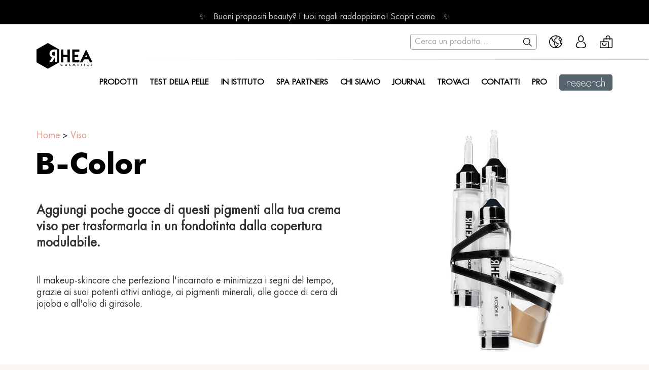

--- FILE ---
content_type: text/html; charset=UTF-8
request_url: https://rheacosmetics.com/it/viso/b-color/
body_size: 8540
content:







<!DOCTYPE html>
<html lang="it">
<head>
<base href="https://rheacosmetics.com/">
<link rel="apple-touch-icon" sizes="180x180" href="apple-touch-icon.png">
<link rel="icon" type="image/png" sizes="32x32" href="favicon-32x32.png">
<link rel="icon" type="image/png" sizes="16x16" href="favicon-16x16.png">
<link rel="mask-icon" href="safari-pinned-tab.svg" color="#5bbad5">
<meta name="msapplication-TileColor" content="#ffffff">
<meta name="theme-color" content="#ffffff"><meta charset="UTF-8">
<meta name="viewport" content="width=device-width, initial-scale=1">
<title>Viso | B-Color | Rhea Cosmetics®</title>
<meta name="description" content="Visita il sito ufficiale Rhea Cosmetics® e scopri tutto il catalogo di Booster viso B-Color, effetto fondotinta, per la tua pelle.">
<meta property="og:locale" content="it_IT">
<meta property="og:url" content="https://rheacosmetics.com/it/viso/b-color/">
<meta property="og:type" content="website">
<meta property="og:title" content="Viso | B-Color | Rhea Cosmetics®">
<meta property="og:image" content="https://rheacosmetics.com/linee/3/intro.webp">
<meta property="og:description" content="Visita il sito ufficiale Rhea Cosmetics® e scopri tutto il catalogo di Booster viso B-Color, effetto fondotinta, per la tua pelle.">
<meta property="og:site_name" content="Viso | B-Color | Rhea Cosmetics®">
<meta name="twitter:card" content="summary_large_image">
<meta name="twitter:description" content="Visita il sito ufficiale Rhea Cosmetics® e scopri tutto il catalogo di Booster viso B-Color, effetto fondotinta, per la tua pelle.">
<meta name="twitter:title" content="Viso | B-Color | Rhea Cosmetics®">
<meta name="google-site-verification" content="ouJhh5dVD_ZBcAPSBmFJTrG1nCyI0ihOW73FY5tD03k">
<link rel="stylesheet" type="text/css" href="js/carouselFader/carouselFader.css?2026-01-21-13-04">
<link rel="stylesheet" type="text/css" href="js/carouselSlider/carouselSlider.css?2026-01-21-13-04">
<link rel="stylesheet" type="text/css" href="css/css-variables.css?2026-01-21-13-04">
<link rel="stylesheet" type="text/css" href="css/css-fonts.css?2026-01-21-13-04">
	<link rel="stylesheet" type="text/css" href="css/css.css?2026-01-21-13-04">
<script src="js/js.js?2026-01-21-13-04"></script>
<script src="js/carouselFader/carouselFader.js?2026-01-21-13-04"></script>
<script src="js/carouselSlider/carouselSlider.js?2026-01-21-13-04"></script>
<script>let lingua = 'it';</script>
<script>(function(w,d,s,l,i){w[l]=w[l]||[];w[l].push({'gtm.start': new Date().getTime(),event:'gtm.js'});var f=d.getElementsByTagName(s)[0], j=d.createElement(s),dl=l!='dataLayer'?'&l='+l:'';j.async=true;j.src= 'https://www.googletagmanager.com/gtm.js?id='+i+dl;f.parentNode.insertBefore(j,f); })(window,document,'script','dataLayer','GTM-TJG47ZN8');</script>
</head>
	<script>
	// ---------------------------------------------------------------------
	// Data Layer per PAGEVIEW
	// ---------------------------------------------------------------------
	window.dataLayer = window.dataLayer || [];
	window.dataLayer.push({
		'event': 'page_view',
		'page': {
			'title': document.title,
			'path': window.location.pathname,
			'url': window.location.href
		}
	});
	</script>	



<!-- NEVEEEEE !!! -->
<!-- NEVEEEEE !!! -->

<body id="linea">

<div class="nomobile top top-">

	<div class="posr bc-000" style="height: 3rem">
					<div class="marquee marquee-1 g posa w-100 tac" style="top: 50%; translate: 0 -50%">
				<a data-ctc="Striscia nera travel size" href="it/offerte-speciali/#promo-doppi-regali" data-tc-device="desktop" class="tc g g-aic g-jsc gg-1 ctc" style="grid-template-columns: auto auto auto; color: rgba(255,255,255,0.8); font-size: 1rem; line-height: 1.2">
					✨
					<div>Buoni propositi beauty? I tuoi regali raddoppiano! <u>Scopri come</u></div>
					✨
				</a>
			</div>
														
				
		<script>
		marquee_max = document.querySelectorAll('.marquee').length;
		function marquee() {
			let n_marquee = document.getElementsByClassName('marquee').length;
			setInterval(() => {
				if ($('.marquee-1')) {
					$$('.marquee-1').forEach(ele => {
						ele.classList.add('hidden');
					});
				}
				if ($('.marquee-2')) {
					$$('.marquee-2').forEach(ele => {
						ele.classList.add('hidden');
					});
				}
				/*
				if ($('.marquee-3')) {
					$$('.marquee-3').forEach(ele => {
						ele.classList.add('hidden');
					});
				}
				*/
				n_marquee++;
				if(n_marquee > marquee_max)
					n_marquee = 1;
				if ($('.marquee-'+n_marquee)) {
					$$('.marquee-'+n_marquee).forEach(ele => {
						ele.classList.remove('hidden');
					});
				}
			}, 7000);
		}
		marquee();
		
		</script>
	</div>

	<div class="top-shop">
		<div class="main top-shop-main g-gaf gg-1_5 g-aic g-acc g-jcr">

			<a href="it/"><img class="top-logo" alt="Rhea Cosmetics logo" src="images/rhea-cosmetics-logo.svg"></a>

			<div class="top-search">
    <input class="top-search-campo" type="text" placeholder="Cerca un prodotto..."> <!-- Cerca un prodotto -->
    <div class="top-search-risultati"></div>
</div>			
			
<span class="nav-dropdown-trigger">
    <img class="top-ico" alt="Lingue" src="ico/mondo.svg">
    <div class="nav-dropdown nav-dropdown2 tac">
        <div class="top-lingue">
            <a class="c-2" href="https://rheacosmetics.com/it/viso/b-color/">Italiano</a>
            <a class="" href="https://rheacosmetics.com/en/viso/b-color/">English</a>
            <a class="" href="https://rheacosmetics.com/de/viso/b-color/">Deutsch</a>
            <a class="" href="https://rheacosmetics.com/es/viso/b-color/">Español</a>
            <a class="" href="https://rheacosmetics.com/fr/viso/b-color/">Français</a>
                        <a href="javascript:;" onclick="$('.altre-lingue').classList.toggle('hidden')">Altro</a>
            <div class="g gg-1 altre-lingue lh-1_7 hidden">
                <a href="country/PLpl/">Polski</a>
                <a href="country/FIfi/">Suomi</a>
                <a href="country/EEee/">Eesti keel</a>
                            </div>

            <!--
            <a href="country/PLpl/">Polski</a>
            <a href="country/FIfi/">Suomi</a>
            <a href="country/EEee/">Eesti keel</a>
            <a href="country/UKuk/">Українська</a>
            -->
        </div>
    </div>
</span>			
							<a href="it/profilo/"><img class="top-ico" alt="Profilo" src="ico/avatar.svg"></a>
				<a class="menu-cart" href="it/cart/">
											<div class="menu-cart-contatore"></div>
									</a>
			
		</div>
	</div>

	<div class="g top-menu">
		<div class="main g-jcr">
			<nav>

			<!-- ------------------------------------------------------------------------------------------------ -->
			<!-- ------------------------------------------------------------------------------------------------ -->

				<span class="nav-dropdown-trigger">
					Prodotti <!--Prodotti -->
					<div class="nav-dropdown nav-dropdown-prodotti">

						<div class="g">
							<b class="mb-0_5 nw">Viso</b> <!--Viso-->
							<a href="it/prodotti/viso/" class="nav-dropdown-visualizzatutti mb-1">
								<i>Visualizza tutti</i> <!-- Visualizza tutti -->
								<img src="ico/arrow-right-000.svg">
							</a>
							<a class="nav-dropdown-link nw" href="it/viso/struccanti-e-detergenti/">Struccanti e detergenti</a><!--Struccanti e detergenti-->
							<a class="nav-dropdown-link nw" href="it/viso/lozioni-e-tonici/">Lozioni e tonici</a><!--Lozioni e tonici-->
							<a class="nav-dropdown-link nw" href="it/viso/esfolianti/">Esfolianti</a><!--Esfolianti-->
							<span class="nav-dropdown-link collapsable-trigger nw">Creme</span><!--Creme-->
								<div class="collapsable">
									<div><div>
									<a class="nav-dropdown-link" href="it/viso/creme-specifiche/">Creme specifiche</a> <!-- Creme specifiche -->
									<a class="nav-dropdown-link" href="it/viso/creme-microbioma-viso/">Creme [mi]crobioma</a> <!-- Creme [mi]crobioma -->
									<a class="nav-dropdown-link" href="it/viso/creme-anti-invecchiamento/">Creme anti-invecchiamento</a> <!-- Creme anti-invecchiamento -->
									<a class="nav-dropdown-link" href="it/viso/creme-con-spf/">Creme con SPF</a> <!-- Creme con SPF -->
									</div></div>
								</div>
							<span class="nav-dropdown-link collapsable-trigger nw">Booster</span>
								<div class="collapsable">
									<div><div>
									<a class="nav-dropdown-link" href="it/viso/b-dose/">B-Dose</a> <!-- B-Dose -->
									<a class="nav-dropdown-link" href="it/viso/b-color/">B-Color</a> <!-- B-Color -->
									</div></div>
								</div>
							<a class="nav-dropdown-link nw"  href="it/viso/pelle-sensibile/">Pelle sensibile</a> <!-- Pelle sensibile -->
							<a class="nav-dropdown-link nw"  href="it/viso/fronte-palpebre-zigomi-e-collo/">Fronte, palpebre, zigomi, collo</a> <!-- Fronte, zigomi e collo -->
							<a class="nav-dropdown-link nw"  href="it/viso/occhi-e-labbra/">Occhi e labbra</a> <!-- Occhi e labbra -->
							<a class="nav-dropdown-link nw"  href="it/viso/trattamenti-notturni/">Trattamenti notturni</a> <!-- Trattamenti notturni -->
							<a class="nav-dropdown-link nw"  href="it/viso/trattamenti-localizzati/">Trattamenti localizzati</a> <!-- Trattamenti localizzati -->
							<a class="nav-dropdown-link nw"  href="it/viso/maschere/">Maschere</a> <!-- Maschere -->
							<b class="mt-1_5 mb-0_5 nw">Solari</b> <!-- Solari -->
							<a href="it/prodotti/solari/" class="nav-dropdown-visualizzatutti mb-1">
								<i>Visualizza tutti</i> <!-- Visualizza tutti -->
								<img src="ico/arrow-right-000.svg">
							</a>
							<span class="nav-dropdown-link collapsable-trigger nw">Protezione</span> <!-- Protezione -->
								<div class="collapsable">
									<div><div>
									<a class="nav-dropdown-link nav-dropdown-link" href="it/solari/protezione-viso/">Viso</a><!--Viso-->
									<a class="nav-dropdown-link nav-dropdown-link" href="it/solari/protezione-corpo/">Corpo</a><!--Corpo-->
									</div></div>
								</div>
							<span class="nav-dropdown-link collapsable-trigger nw">Preparazione e Doposole</span> <!-- Preparazione e Doposole -->
								<div class="collapsable">
									<div><div>
									<a class="nav-dropdown-link nav-dropdown-link" href="it/solari/preparazione-e-doposole-viso/">Viso</a><!--Viso-->
									<a class="nav-dropdown-link nav-dropdown-link" href="it/solari/preparazione-e-doposole-corpo/">Corpo</a><!--Corpo-->
									</div></div>
								</div>
						</div>

						<div class="g">
							<b class="mb-0_5 nw">Corpo</b> <!--Corpo-->
							<a href="it/prodotti/corpo/" class="nav-dropdown-visualizzatutti mb-1">
								<i>Visualizza tutti</i> <!-- Visualizza tutti -->
								<img src="ico/arrow-right-000.svg">
							</a>
							<a class="nav-dropdown-link nw" href="it/corpo/detergenti-esfolianti-e-balsami/">Detergenti, esfolianti e balsami</a> <!-- Detergenti, esfolianti e balsami -->
							<span class="nav-dropdown-link collapsable-trigger nw">Trattamenti corpo</span> <!-- Trattamenti corpo -->
								<div class="collapsable">
									<div><div>
									<a class="nav-dropdown-link" href="it/corpo/trattamenti-bifasici/">Trattamenti bifasici</a> <!-- Trattamenti bifasici -->
									<a class="nav-dropdown-link" href="it/corpo/creme-microbioma-corpo/">Creme [mi]crobioma</a> <!-- Creme [mi]crobioma -->
									<a class="nav-dropdown-link" href="it/corpo/mousse-trattanti/">Mousse trattanti</a> <!-- Mousse trattanti -->
									<a class="nav-dropdown-link" href="it/corpo/oli-in-mousse/">Oli in mousse</a> <!-- Oli in mousse -->
									</div></div>
								</div>
							<a class="nav-dropdown-link nw" href="it/corpo/trattamenti-pre-allenamento/">Trattamenti pre-allenamento</a> <!-- Trattamenti pre-allenamnto / Active -->
							<a class="nav-dropdown-link nw" href="it/corpo/impacchi-notturni/">Impacchi notturni</a> <!-- Impacchi notturni -->
							<a class="nav-dropdown-link nw" href="it/corpo/sieri/">Sieri</a> <!-- Sieri -->
							<a class="nav-dropdown-link nw" href="it/corpo/mani-e-piedi/">Mani e piedi</a> <!-- Mani e piedi -->
							<a class="nav-dropdown-link nw" href="it/prodotto/the-essence/">Profumo</a> <!-- Profumo -->
							<b class="mt-1_5 mb-1 nw">Collezioni</b> <!-- Collezioni -->
							<a class="nav-dropdown-link nw" href="it/collezioni/kit-intensivi/">Kit Intensivi</a> <!-- Kit Intensivi -->
							<a class="nav-dropdown-link nw" href="it/collezioni/try-me-kit/">Try Me Kit</a> <!-- Try Me Kit -->
														<b class="mt-1_5 mb-1 nw">Da non perdere</b> <!-- Da non perdere -->
							<a class="nav-dropdown-link nw" href="it/novita/">Novità</a> <!-- Novità -->
							<a class="nav-dropdown-link nw" href="it/offerte-speciali/">Offerte speciali</a> <!-- Offerte speciali< -->
						</div>

						<div class="g">
														<b style="margin-bottom: 1.4rem">Soluzioni<br> viso</b> <!-- Soluzioni viso -->					
							<a class="nav-dropdown-link nw" href="it/soluzioni/viso/disidratazione/">Disidratazione</a> <!-- Disidratazione -->
							<a class="nav-dropdown-link nw" href="it/soluzioni/viso/secchezza/">Secchezza</a> <!-- Secchezza -->
							<a class="nav-dropdown-link nw" href="it/soluzioni/viso/impurita/">Impurità</a> <!-- Impurità -->
							<a class="nav-dropdown-link nw" href="it/soluzioni/viso/sensibilita/">Sensibilità</a> <!-- Sensibilità -->
							<a class="nav-dropdown-link nw" href="it/soluzioni/viso/macchie/">Macchie</a> <!-- Macchie -->
							<a class="nav-dropdown-link nw" href="it/soluzioni/viso/rughe/">Rughe</a> <!-- Rughe -->
							<a class="nav-dropdown-link nw" href="it/soluzioni/viso/perdita-di-tono/">Perdita di tono</a> <!-- Perdita di tono -->
							<a class="nav-dropdown-link nw" href="it/soluzioni/viso/solari/">Solari</a> <!-- Sole -->
						</div>

						<div class="g">
														<b style="margin-bottom: 1.4rem">Soluzioni<br> corpo</b> <!-- Soluzioni corpo -->
							<a class="nav-dropdown-link nw" href="it/soluzioni/corpo/disidratazione/">Disidratazione</a> <!-- Disidratazione -->
							<a class="nav-dropdown-link nw" href="it/soluzioni/corpo/ritenzione-idrica/">Ritenzione idrica</a> <!-- Ritenzione idrica -->
							<a class="nav-dropdown-link nw" href="it/soluzioni/corpo/cellulite/">Cellulite</a> <!-- Cellulite -->
							<a class="nav-dropdown-link nw" href="it/soluzioni/corpo/perdita-di-tono/">Perdita di tono</a> <!-- Perdita di tono -->
							<a class="nav-dropdown-link nw" href="it/soluzioni/corpo/reattivita/">Reattività</a> <!-- Reattività -->
							<a class="nav-dropdown-link nw" href="it/soluzioni/corpo/segni-del-tempo/">Segni del tempo</a> <!-- Segni del tempo -->
							<a class="nav-dropdown-link nw" href="it/soluzioni/corpo/epilazione/">Epilazione</a> <!-- Epilazione -->
							<a class="nav-dropdown-link nw" href="it/soluzioni/corpo/solari/">Solari</a> <!-- Sole -->
						</div>

													<a class="nav-dropdown-prodotti-banner" href="it/research/">
								<img class="h-4" src="research/top-menu-banner.webp?2026-01-21-13-04">
								<div class="g p-1">
									<p class="fs-0_9 b c-2 mb-0">INNOVAZIONE</p>
									<b>Research</b>
									<p>Il primo Micro-Needling Cosmetico, per risultati clinicamente testati.</p>
									<span>scopri</span>
								</div>
							</a>
						

					</div>
				</span>

			<!-- ------------------------------------------------------------------------------------------------ -->
			<!-- ------------------------------------------------------------------------------------------------ -->

				<span class="nav-dropdown-trigger">
					test della pelle <!--Test della pelle -->
					<div class="nav-dropdown">
						<a class="nav-dropdown-link nw" href="it/skincoding/viso/">Skincoding<sup>®</sup> Viso</a> <!--Skincoding viso-->
						<a class="nav-dropdown-link nw" href="it/skincoding/esposoma/">Skincoding<sup>®</sup> Esposoma</a> <!--Skincoding esposoma-->
						<a class="nav-dropdown-link nw" href="it/skincoding/solari/">Skincoding<sup>®</sup> Solari</a> <!--Skincoding solari-->
						<a class="nav-dropdown-link nw" href="it/skincoding/corpo/">Skincoding<sup>®</sup> Corpo</a> <!--Skincoding corpo-->
					</div>
				</span>
				<span class="nav-dropdown-trigger">
					In istituto <!--In Istituto -->
					<div class="nav-dropdown">
						<b class="mb-1_5">Trattamenti in cabina</b> <!-- Trattamenti in cabina -->
						<span class="nav-dropdown-link collapsable-trigger nw">Viso</span> <!--Viso-->
							<div class="collapsable">
								<div><div>
								<a class="nav-dropdown-link nw" href="it/trattamenti/viso/">DermoLayerin</a>
								<a class="nav-dropdown-link nw" href="it/myskinetic/">mySKINETIC<sup>®</sup></a>
								</div></div>
							</div>
						<span class="nav-dropdown-link collapsable-trigger nw">Corpo</span><!--Corpo-->
							<div class="collapsable">
								<div><div>
								<a class="nav-dropdown-link nw" href="it/trattamenti/corpo/">MorphoLayerin</a>
								<a class="nav-dropdown-link nw" href="it/mybodynamic/">myBODYNAMIC<sup>®</sup></a>
								</div></div>
							</div>
						<a class="nav-dropdown-link nw" href="it/trattamenti/sense/">Sense</a>
						<a class="nav-dropdown-link nw" href="it/trattamenti/sun/">Sun</a>
						<b class="mt-1_5 mb-1_5">Skin Lab Experience</b>
						<a class="nav-dropdown-link nw" href="it/skin-lab-experience/">Un'esperienza di pelle e di gusto</a> <!-- Un'esperienza di pelle e di gusto -->
						<b class="mt-1_5 mb-1_5">Prima e dopo</b> <!-- Prima e dopo -->
						<a class="nav-dropdown-link nw" href="it/risultati/">Vedere per credere</a><!-- Vedere per credere -->
					</div>
				</span>
				<a href="it/spa-partners/">SPA Partners</a>
				<span class="nav-dropdown-trigger">
					chi siamo <!--Chi siamo -->
					<div class="nav-dropdown">
						<a class="nav-dropdown-link nw" href="it/filosofia/">Filosofia</a> <!-- Filosofia -->
						<a class="nav-dropdown-link nw" href="it/noi/">Noi</a> <!-- Noi -->
						<a class="nav-dropdown-link nw" href="it/rhea-people/">Rhea people</a>
						<a class="nav-dropdown-link nw" href="it/scienza/">Scienza</a> <!-- Scienza -->
						<a class="nav-dropdown-link nw" href="it/sostenibilita/">Sostenibilità</a> <!-- Sostenibilità -->
						<a class="nav-dropdown-link nw" href="it/rheario/">Rheario</a> <!-- Rheario -->
						<a class="nav-dropdown-link nw" href="it/newsletter/">Newsletter</a>
					</div>
				</span>
									<a href="it/journal/">Journal</a>
													<span class="nav-dropdown-trigger">
						trovaci <!--Trovaci -->
						<div class="nav-dropdown">
							<a class="nav-dropdown-link nw" href="it/rhea-concept-store/">Rhea Concept Store</a>
							<a class="nav-dropdown-link nw" href="it/store-finder/">Istituti accreditati e Spa Rhea</a>
						</div>
					</span>
								
				<a href="it/contatti/">contatti</a> <!--Contatti -->
				<span class="nav-dropdown-trigger">
					Pro
					<div class="nav-dropdown">
													<a class="nav-dropdown-link nw" href="it/pro-una-storia-da-raccontare/">Una storia da raccontare</a>
							<a class="nav-dropdown-link nw" href="it/pro-diventare-dermotecnologa/">Diventare Dermotecnologa<sup>®</sup></a>
							<a class="nav-dropdown-link nw" href="it/pro-innovazione-e-personalizzazione/">Innovazione e personalizzazione</a> 
							<a class="nav-dropdown-link nw" href="it/pro-trattamenti-professionali/">Trattamenti professionali</a>
							<a class="nav-dropdown-link nw" href="it/pro-myskinetic/">mySKINETIC<sup>®</sup></a>
							<a class="nav-dropdown-link nw" href="it/pro-mybodynamic/">myBODYNAMIC<sup>®</sup></a>
							<a class="nav-dropdown-link nw" href="it/pro-skin-lab-experience/">SKIN LAB experience<sup>®</sup></a>
							<a class="nav-dropdown-link nw" href="it/pro-formazione-professionale/">Formazione professionale</a>
							<a class="nav-dropdown-link nw" href="it/pro-supporti-e-marketing/">Supporti e marketing</a>
							<a class="nav-dropdown-link nw" href="it/pro-dicono-di-noi/">Dicono di noi</a>
							<a class="nav-dropdown-link nw" href="it/pro-diventa-partner-rhea/">Conosciamoci</a>
						
					</div>
				</span>
				<a class="nav-research" href="it/research/"><img src="research/logo-rhea-research2-fff.svg"></a> <!--Research -->
			</nav>
		</div>
	</div>
</div>





















<!-- ------------------------------------------------------------------------------------------------ -->
<!-- ------------------------------------------------------------------------------------------------ -->

<div class="nodesktop top-mobile">

	
					<div class="nodesktop marquee-1 g g-jcc " style="background-color: #000; padding: 0.5rem">
				<a href="it/offerte-speciali/#promo-doppi-regali" data-tc-device="mobile" class="tc g g-gaf g-aic g-jsc gg-1 tac" style="color: rgba(255,255,255,0.8); font-size: 0.9rem; line-height: 1.2; padding: 0 .5rem">
					✨
					<div class="tac">Buoni propositi beauty? I tuoi regali raddoppiano! <u>Scopri come</u></div>
					✨
				</a>
			</div>
												
	
	<div class="g g-gaf g-aic pl-1">
		<a href="it/"><img class="top-logo-m top-logo-rhea-cosmetics" alt="Rhea Cosmetics logo" src="images/rhea-cosmetics-logo.svg"></a>
		<div class="g g-gaf g-aic g-jsr gg-1_5">
							<img onclick="$('.top-search-m').classList.remove('hidden');$('.top-search-campo-m').focus();" class="h-2" alt="Rhea Cosmetics search" src="ico/search.svg">
									<div class="hamb"></div>
		</div>
	</div>
</div>

<div class="nodesktop top-search-m hidden">
	<input class="top-search-campo-m" type="text" placeholder="Cerca un prodotto..."> <!-- Cerca un prodotto -->
	<div class="top-search-risultati-m"></div>
</div>

<div class="mobile-menu mobile-menu-it">
	
	<div class="mobile-menu-x"></div>
	
	<div class="cat1 collapsable-trigger">Prodotti</div>
		<div class="collapsable noclose">
			<div>
				<div class="cat2 collapsable-trigger">Viso</div> <!--Viso-->
					<div class="collapsable noclose">
						<div class="mobile-menu-collapsable-link">
							<div>
								<a href="it/viso/struccanti-e-detergenti/">Struccanti e detergenti</a><!--Struccanti e detergenti-->
								<a href="it/viso/lozioni-e-tonici/">Lozioni e tonici</a><!--Lozioni e tonici-->
								<a href="it/viso/esfolianti/">Esfolianti</a><!--Esfolianti-->
								<div class="cat2 collapsable-trigger">Creme</div> <!-- Creme -->
									<div class="collapsable">
										<div class="mobile-menu-collapsable-link">
											<div>
												<a href="it/viso/creme-specifiche/">Creme specifiche</a> <!-- Creme specifiche -->
												<a href="it/viso/creme-microbioma-viso/">Creme [mi]crobioma</a> <!-- Creme [mi]crobioma -->
												<a href="it/viso/creme-anti-invecchiamento/">Creme anti-invecchiamento</a> <!-- Creme anti-invecchiamento -->
												<a href="it/viso/creme-con-spf/">Creme con SPF</a> <!-- Creme con SPF -->
											</div>
										</div>
									</div>
								<div class="cat2 collapsable-trigger">Booster</div> <!-- Booster -->
									<div class="collapsable">
										<div class="mobile-menu-collapsable-link">
											<div>
												<a href="it/viso/b-dose/">B-Dose</a> <!-- B-Dose -->
												<a href="it/viso/b-color/">B-Color</a> <!-- B-Color -->
											</div>
										</div>
									</div>
								<a href="it/viso/pelle-sensibile/">Pelle sensibile</a> <!-- Pelle sensibile -->
								<a href="it/viso/fronte-palpebre-zigomi-e-collo/">Fronte, palpebre, zigomi, collo</a> <!-- Fronte, zigomi e collo -->
								<a href="it/viso/occhi-e-labbra/">Occhi e labbra</a> <!-- Occhi e labbra -->
								<a href="it/viso/trattamenti-notturni/">Trattamenti notturni</a> <!-- Trattamenti notturni -->
								<a href="it/viso/trattamenti-localizzati/">Trattamenti localizzati</a> <!-- Trattamenti localizzati -->
								<a href="it/viso/maschere/">Maschere</a> <!-- Maschere -->
							</div>
						</div>
					</div>
				<div class="cat2 collapsable-trigger">Corpo</div> <!--Corpo-->
					<div class="collapsable noclose">
						<div class="mobile-menu-collapsable-link">
							<div>
								<a href="it/corpo/detergenti-esfolianti-e-balsami/">Detergenti, esfolianti e balsami</a> <!-- Detergenti, esfolianti e balsami -->
								<div class="cat2 collapsable-trigger">Trattamenti corpo</div> <!-- Trattamenti corpo -->
									<div class="collapsable">
										<div class="mobile-menu-collapsable-link">
											<div>
												<a href="it/corpo/trattamenti-bifasici/">Trattamenti bifasici</a> <!-- Trattamenti bifasici -->
												<a href="it/corpo/creme-microbioma-corpo/">Creme [mi]crobioma</a> <!-- Creme [mi]crobioma -->
												<a href="it/corpo/mousse-trattanti/">Mousse trattanti</a> <!-- Mousse trattanti -->
												<a href="it/corpo/oli-in-mousse/">Oli in mousse</a> <!-- Oli in mousse -->
											</div>
										</div>
									</div>
								<a href="it/corpo/trattamenti-pre-allenamento/">Trattamenti pre-allenamento</a> <!-- Trattamenti pre-allenamnto / Active -->
								<a href="it/corpo/impacchi-notturni/">Impacchi notturni</a> <!-- Impacchi notturni -->
								<a href="it/corpo/sieri/">Sieri</a> <!-- Sieri -->
								<a href="it/corpo/mani-e-piedi/">Mani e piedi</a> <!-- Mani e piedi -->
								<a href="it/prodotto/the-essence/">Profumo</a> <!-- Profumo -->
							</div>
						</div>
					</div>
				<div class="cat2 collapsable-trigger">Solari</div> <!-- Solari -->
					<div class="collapsable noclose">
						<div class="mobile-menu-collapsable-link">
							<div>
								<div class="cat2 collapsable-trigger">Protezione</div> <!-- Protezione -->
									<div class="collapsable">
										<div class="mobile-menu-collapsable-link">
											<div>
												<a href="it/solari/protezione-viso/">Viso</a><!--Viso-->
												<a href="it/solari/protezione-corpo/">Corpo</a><!--Corpo-->
											</div>
										</div>
									</div>
								<div class="cat2 collapsable-trigger">Preparazione e Doposole</div> <!-- Protezione -->
									<div class="collapsable">
										<div class="mobile-menu-collapsable-link">
											<div>
												<a href="it/solari/preparazione-e-doposole-viso/">Viso</a><!--Viso-->
												<a href="it/solari/preparazione-e-doposole-corpo/">Corpo</a><!--Corpo-->
											</div>
										</div>
									</div>
							</div>
						</div>
					</div>
				<div class="cat2 collapsable-trigger">Collezioni</div> <!-- Collezioni -->
					<div class="collapsable">
						<div class="mobile-menu-collapsable-link">
							<div>
								<a href="it/collezioni/kit-intensivi/">Kit Intensivi</a> <!-- Kit Intensivi -->
								<a href="it/collezioni/try-me-kit/">Try Me Kit</a> <!-- Try Me Kit -->
															</div>
						</div>
					</div>
				<div class="cat2 collapsable-trigger">Da non perdere</div> <!-- Da non perdere -->
					<div class="collapsable">
						<div class="mobile-menu-collapsable-link">
							<div>
								<a href="it/novita/">Novità</a> <!-- Novità -->
								<a href="it/offerte-speciali/">Offerte speciali</a> <!-- Offerte speciali< -->
							</div>
						</div>
					</div>
				<div class="cat2 collapsable-trigger">Soluzioni viso</div> <!-- Soluzioni viso -->	
					<div class="collapsable">
						<div class="mobile-menu-collapsable-link">
							<div>
								<a href="it/soluzioni/soluzioni/viso/disidratazione/">Disidratazione</a> <!-- Disidratazione -->
								<a href="it/soluzioni/soluzioni/viso/secchezza/">Secchezza</a> <!-- Secchezza -->
								<a href="it/soluzioni/soluzioni/viso/impurita/">Impurità</a> <!-- Impurità -->
								<a href="it/soluzioni/soluzioni/viso/sensibilita/">Sensibilità</a> <!-- Sensibilità -->
								<a href="it/soluzioni/soluzioni/viso/macchie/">Macchie</a> <!-- Macchie -->
								<a href="it/soluzioni/soluzioni/viso/rughe/">Rughe</a> <!-- Rughe -->
								<a href="it/soluzioni/soluzioni/viso/perdita-di-tono/">Perdita di tono</a> <!-- Perdita di tono -->
								<a href="it/soluzioni/soluzioni/viso/sole/">Sole</a> <!-- Sole -->
							</div>
						</div>
					</div>
				<div class="cat2 collapsable-trigger">Soluzioni corpo</div> <!-- Soluzioni corpo -->	
					<div class="collapsable">
						<div class="mobile-menu-collapsable-link">
							<div>
								<a href="it/soluzioni/soluzioni/corpo/disidratazione/">Disidratazione</a> <!-- Disidratazione -->
								<a href="it/soluzioni/soluzioni/corpo/ritenzione-idrica/">Ritenzione idrica</a> <!-- Ritenzione idrica -->
								<a href="it/soluzioni/soluzioni/corpo/cellulite/">Cellulite</a> <!-- Cellulite -->
								<a href="it/soluzioni/soluzioni/corpo/perdita-di-tono/">Perdita di tono</a> <!-- Perdita di tono -->
								<a href="it/soluzioni/soluzioni/corpo/reattivita/">Reattività</a> <!-- Reattività -->
								<a href="it/soluzioni/soluzioni/corpo/segni-del-tempo/">Segni del tempo</a> <!-- Segni del tempo -->
								<a href="it/soluzioni/soluzioni/corpo/epilazione/">Epilazione</a> <!-- Epilazione -->
								<a href="it/soluzioni/soluzioni/corpo/sole/">Sole</a> <!-- Sole -->
							</div>
						</div>
					</div>
				<div class="pb-1_5"></div>
			</div>
		</div>

		<div class="cat1 collapsable-trigger">Test della pelle</div> <!--Test della pelle -->
			<div class="collapsable noclose">
				<div class="mobile-menu-collapsable-link">
					<div class="cat2">
						<a href="it/skincoding/viso/">Skincoding<sup>®</sup> Viso</a> <!--Skincoding viso-->
						<a href="it/skincoding/esposoma/">Skincoding<sup>®</sup> Esposoma</a> <!--Skincoding esposoma-->
						<a href="it/skincoding/solari/">Skincoding<sup>®</sup> Solari</a> <!--Skincoding solari-->
						<a href="it/skincoding/corpo/">Skincoding<sup>®</sup> Corpo</a> <!--Skincoding corpo-->						
					</div>
				</div>
			</div>

		<div class="cat1 collapsable-trigger">In istituto</div> <!-- In istituto -->
			<div class="collapsable noclose">
				<div>
					<div class="cat2 collapsable-trigger">Viso</div> <!--Viso-->
						<div class="collapsable">
							<div class="mobile-menu-collapsable-link">
								<div>
									<a href="it/trattamenti/viso">DermoLayerin</a>
									<a href="it/myskinetic/">mySKINETIC<sup>®</sup></a>
								</div>
							</div>
						</div>
					<div class="cat2 collapsable-trigger">Corpo</div> <!--Corpo-->
						<div class="collapsable">
							<div class="mobile-menu-collapsable-link">
								<div>
									<a href="it/trattamenti/viso">MorphoLayerin</a>
									<a href="it/mybodynamic/">myBODYNAMIC<sup>®</sup></a>
								</div>
							</div>
						</div>
					<a class="cat2" href="it/trattamenti/sense/">Sense</a>
					<a class="cat2" href="it/trattamenti/sun/">Sun</a>
					<a class="cat2" href="it/skin-lab-experience/">Un'esperienza di pelle e di gusto</a> <!-- Un'esperienza di pelle e di gusto -->
					<a class="cat2" href="it/risultati/">Vedere per credere</a><!-- Vedere per credere -->
					<div class="pb-1_5"></div>
				</div>
			</div>
		
		<a class="cat1 cat1-link" href="it/spa-partners/">SPA Partners</a>

		<div class="cat1 collapsable-trigger">Chi siamo</div> <!--Chi siamo -->
			<div class="collapsable noclose">
				<div class="mobile-menu-collapsable-link">
					<div class="cat2">
						<a href="it/filosofia/">Filosofia</a> <!-- Filosofia -->
						<a href="it/noi/">Noi</a> <!-- Noi -->
						<a href="it/rhea-people/">Rhea people</a>
						<a href="it/scienza/">Scienza</a> <!-- Scienza -->
						<a href="it/sostenibilita/">Sostenibilità</a> <!-- Sostenibilità -->
						<a href="it/rheario/">Rheario</a> <!-- Rheario -->
						<a href="it/newsletter/">Newsletter</a>
					</div>
				</div>
			</div>

					<a class="cat1 cat1-link" href="it/journal/">Journal</a>
		
					<a class="cat1 cat1-link" href="it/rhea-concept-store/">Rhea Concept Store</a> <!-- Trovaci EN -->
			
		<a class="cat1 cat1-link" href="it/store-finder/">Trovaci</a> <!-- Trovaci EN -->
		
		<a class="cat1 cat1-link" href="it/contatti/">Contatti</a>

		<div class="cat1 collapsable-trigger">PRO</div>
			<div class="collapsable noclose">
				<div class="mobile-menu-collapsable-link">
					<div class="cat2">
													<a href="it/pro-una-storia-da-raccontare/">Una storia da raccontare</a>
							<a href="it/pro-diventare-dermotecnologa/">Diventare Dermotecnologa<sup>®</sup></a>
							<a href="it/pro-innovazione-e-personalizzazione/">Innovazione e personalizzazione</a> 
							<a href="it/pro-trattamenti-professionali/">Trattamenti professionali</a>
							<a href="it/pro-myskinetic/">mySKINETIC<sup>®</sup></a>
							<a href="it/pro-mybodynamic/">myBODYNAMIC<sup>®</sup></a>
							<a href="it/pro-skin-lab-experience/">SKIN LAB experience<sup>®</sup></a>
							<a href="it/pro-formazione-professionale/">Formazione professionale</a>
							<a href="it/pro-supporti-e-marketing/">Supporti e marketing</a>
							<a href="it/pro-dicono-di-noi/">Dicono di noi</a>
							<a href="it/pro-diventa-partner-rhea/">Conosciamoci</a>
											</div>
				</div>
			</div>
		
					<a class="nav-research-m" href="it/research/"><img src="research/logo-rhea-research-fff.svg"></a> <!--Research -->
		
		<div class="g g-gaf g-jsl g-acc gg-0_75 mt-2">
			<img class="h-1_2 w-1_2 o-05" alt="Avatar" src="ico/avatar-w.svg">
			<a class="mb-0" href="it/profilo/">Account</a>
		</div>

		<div class="mobile-lingue g g-gaf g-jsl g-acc gg-0_75 mt-0_5" onclick="setTimeout(function(){$('.mobile-lingue').scrollIntoView({behavior:'smooth'})},300)">
			<img class="h-1_2 w-1_2 o-05" alt="Avatar" src="ico/mondo-fff.svg">
			<div>
				<div class="collapsable-trigger mb-1" onclick="alert(1)">Italiano</div> <!-- Cambio lingua mobile -->
					<div class="collapsable lingue-mobile">
						<div class="g g-jsl">
							<a class="g g-gaf g-jsl g-aic gg-0_5" href="https://rheacosmetics.com/it/viso/b-color/"><img alt="" class="h-0_5" src="ico/chev.svg"><span>Italiano</span></a>
							<a class="g g-gaf g-jsl g-aic gg-0_5" href="https://rheacosmetics.com/en/viso/b-color/"><img alt="" class="h-0_5" src="ico/chev.svg"><span>English</span></a>
							<a class="g g-gaf g-jsl g-aic gg-0_5" href="https://rheacosmetics.com/de/viso/b-color/"><img alt="" class="h-0_5" src="ico/chev.svg"><span>Deutsch</span></a>
							<a class="g g-gaf g-jsl g-aic gg-0_5" href="https://rheacosmetics.com/es/viso/b-color/"><img alt="" class="h-0_5" src="ico/chev.svg"><span>Español</span></a>
							<a class="g g-gaf g-jsl g-aic gg-0_5" href="https://rheacosmetics.com/fr/viso/b-color/"><img alt="" class="h-0_5" src="ico/chev.svg"><span>Français</span></a>
							<a class="g g-gaf g-jsl g-aic gg-0_5" href="javascript:;" onclick="$('.altre-lingue-m').classList.toggle('hidden')"><img alt="" class="h-0_5" src="ico/chev.svg">Altro</a>
							<div class="g altre-lingue-m hidden">
								<a class="g g-gaf g-jsl g-aic gg-0_5" href="country/PLpl/"><img alt="" class="h-0_5" src="ico/chev.svg"><span>Polski</span></a>
								<a class="g g-gaf g-jsl g-aic gg-0_5" href="country/FIfi/"><img alt="" class="h-0_5" src="ico/chev.svg"><span>Suomi</span></a>
								<a class="g g-gaf g-jsl g-aic gg-0_5" href="country/EEee/"><img alt="" class="h-0_5" src="ico/chev.svg"><span>Eesti keel</span></a>
															</div>

						</div>
					</div>
			</div>
		</div>	

</div>
<div class="g hero-linea bc-fff pb-6 m-pb-3">
	<div class="pt-page main gtc-3-2 m-gtc-1 g-ais gg-6 m-gg-3">
		<div>
			<div class="rt">

	<div class="fs-1_1 mb-1 m-mb-0_5">
		<a class="c-2" href="it/">Home</a> > <a class="c-2" href="it/prodotti/viso/">Viso</a>	</div>

</div>
						<h1 class="mw-d-80 m-nobr mb-3 m-mb-1 rt">B-Color</h1>
			<p class="fs-1_5 m-fs-1_2 b mb-3 m-mb-2 rt">Aggiungi poche gocce di questi pigmenti alla tua crema viso per trasformarla in un fondotinta dalla copertura modulabile.</p>
			<p class="m-nobr rt">Il makeup-skincare che perfeziona l'incarnato e minimizza i segni del tempo, grazie ai suoi potenti attivi antiage, ai pigmenti minerali, alle gocce di cera di jojoba e all'olio di girasole.</p>
		</div>
					<img class="linea-foto g-jsc ri" style="" src="linee/3/intro.webp?2026-01-21-13-04">
			</div>
</div>

<div class="main gtc-1-1-1-1 m-gtc-1-1 gg-5 m-gg-2 m-grg-3 pt-6 m-pt-3 pb-6 m-pb-3">
	
	
				
		
		
		
		
		<a href="it/prodotto/b-color-i/" class="prodotti-card rt">
			<div class="posr g g-ass">
				<div class="prodotti-card-foto b-color-i mb-3 m-mb-2" ">
					
					<img class="prodotti-card-img" src="prodotti/thumbnail-250/b-color-i.webp?2026-01-21-13-04">
					
										
										
										
					
										
					
				</div>
				<h2 class="prodotti-card-nome mb-0_5">B-Color I</h2>
									<p class="g prodotti-card-titolo mb-0_5">Tonalità chiara</p>
								<img class="prodotto-stelle w-6 mb-1_5 m-mb-1" alt="Stelle" src="ico/stelle-0.svg">
								<p class="prodotti-card-prezzo mb-0_5"><b>47,00</b> €</p>
				<div class="f-1 fs-0_9 o-04 capacita-hidden10 ml"> (10 ml)</div>
				<p class="prodotti-card-abstract fs-1 o-07">Gocce di pigmento che, mixate alla crema, assicurano un’azione correttiva, uniformante e su misura - effetto fondotinta - adatta alla pelle di tonalità chiara.</p>
			</div>
		</a>
	
				
		
		
		
		
		<a href="it/prodotto/b-color-ii/" class="prodotti-card rt">
			<div class="posr g g-ass">
				<div class="prodotti-card-foto b-color-ii mb-3 m-mb-2" ">
					
					<img class="prodotti-card-img" src="prodotti/thumbnail-250/b-color-ii.webp?2026-01-21-13-04">
					
										
										
										
					
										
					
				</div>
				<h2 class="prodotti-card-nome mb-0_5">B-Color II</h2>
									<p class="g prodotti-card-titolo mb-0_5">Tonalità media</p>
								<img class="prodotto-stelle w-6 mb-1_5 m-mb-1" alt="Stelle" src="ico/stelle-5.svg">
								<p class="prodotti-card-prezzo mb-0_5"><b>47,00</b> €</p>
				<div class="f-1 fs-0_9 o-04 capacita-hidden10 ml"> (10 ml)</div>
				<p class="prodotti-card-abstract fs-1 o-07">Gocce di pigmento che, mixate alla crema, assicurano un’azione correttiva, uniformante e su misura - effetto fondotinta - adatta alla pelle di tonalità media.</p>
			</div>
		</a>
	
				
		
		
		
		
		<a href="it/prodotto/b-color-iii/" class="prodotti-card rt">
			<div class="posr g g-ass">
				<div class="prodotti-card-foto b-color-iii mb-3 m-mb-2" ">
					
					<img class="prodotti-card-img" src="prodotti/thumbnail-250/b-color-iii.webp?2026-01-21-13-04">
					
										
										
										
					
										
					
				</div>
				<h2 class="prodotti-card-nome mb-0_5">B-Color III</h2>
									<p class="g prodotti-card-titolo mb-0_5">Tonalità scura</p>
								<img class="prodotto-stelle w-6 mb-1_5 m-mb-1" alt="Stelle" src="ico/stelle-5.svg">
								<p class="prodotti-card-prezzo mb-0_5"><b>47,00</b> €</p>
				<div class="f-1 fs-0_9 o-04 capacita-hidden10 ml"> (10 ml)</div>
				<p class="prodotti-card-abstract fs-1 o-07">Gocce di pigmento che, mixate alla crema, assicurano un’azione correttiva, uniformante e su misura - effetto fondotinta - adatta alla pelle di tonalità scura.</p>
			</div>
		</a>
	
</div>

<!--
<img alt="Rhea Cosmetics" class="scrollup" onclick="window.scrollTo({top: 0});" src="ico/chev3.svg">
-->


	<div class="g pt-5 m-pt-3 pb-4 m-pb-3 bc-fff">
		<h2 class="tac mb-4 rt">I nostri impegni</h2>
		<div class="main g-gaf g-ais g-jcc m-gtc-1-1 gg-5 m-gg-2 tac">
			<div class="g rt">
				<img alt="Rhea Cosmetics" class="g h-4 m-h-3 mb-1 m-mb-1 g-jsc" src="ico/ico-made-in-italy.svg?1">
				<p class="g mb-0_5 b">Made in Italy</p>
				<p class="fs-1 m-0 lh-1_3 o-07">con laboratori<br>R&D di proprietà</p>
			</div>
			<div class="g rt">
				<img alt="Rhea Cosmetics" class="g h-4 m-h-3 mb-1 m-mb-1 g-jsc" src="ico/ico-formule-vegan.svg?1">
				<p class="g mb-0_5 b">Formule vegan</p>
				<p class="fs-1 m-0 lh-1_3 o-07">certificate VEGANOK<br>(azienda N.1080)</p>
			</div>
			<div class="g rt">
				<img alt="Rhea Cosmetics" class="g h-4 m-h-3 mb-1 m-mb-1 g-jsc" src="ico/ico-produzione-eccellenza.svg?1">
				<p class="g lh-1_1 mb-0_5 b">Produzione<br>d'eccellenza</p>
				<p class="fs-1 m-0 lh-1_3 o-07">certificata ISO 22716</p>
			</div>
			<div class="g rt">
				<img alt="Rhea Cosmetics" class="g h-4 m-h-3 mb-1 m-mb-1 g-jsc" src="ico/ico-rispetto-del-ianeta.svg?1">
				<p class="g lh-1_1 mb-0_5 b">Nel rispetto <br>del pianeta</p>
				<p class="fs-1 m-0 lh-1_3 o-07">e della pelle</p>
			</div>
		</div>
	</div>
			
	<div class="g g-jcc pt-4 m-pt-3 pb-4 m-pb-3">
		<h2 class="mb-4 tac rt">I vantaggi online</h2>
		<div class="main g-gaf g-ais g-jcc m-gtc-1-1 gg-4 m-gg-2 tac">
			<div class="g m-tac g-jic rt">
				<img alt="Rhea Cosmetics" class="g h-3 m-h-2_5 mb-1 m-mb-1 g-jsc" src="ico/ico-1.svg?1">
				<p class="g mb-0_5 b">Pagamento sicuro</p>
				<p class="mw-d-90 fs-1 lh-1_3 m-0 m-nobr o-07">Acquisti rapidi e 100%  sicuri con Stripe e PayPal</p>
			</div>
			<div class="g m-tac g-jic rt">
				<img alt="Rhea Cosmetics" class="g h-3 m-h-2_5 mb-1 m-mb-1 g-jsc" src="ico/ico-2.svg?1">
				<p class="g mb-0_5 b">Spedizione gratuita</p>
									<p class="mw-d-70 fs-1 lh-1_3 m-0 m-nobr o-07">Per ordini a partire  da 99€ in Italia</p>
							</div>
			<div class="g m-tac g-jic rt">
				<img alt="Rhea Cosmetics" class="g h-3 m-h-2_5 mb-1 m-mb-1 g-jsc" src="ico/ico-3.svg?1">
				<p class="g mb-0_5 b">Un pieno di regali!</p>
				<p class="mw-d-90 fs-1 lh-1_3 m-0 m-nobr o-07">Una dose prova omaggio  per ogni prodotto acquistato</p>
			</div>
			<div class="g m-tac g-jic rt">
				<img alt="Rhea Cosmetics" class="g h-3 m-h-2_5 mb-1 m-mb-1 g-jsc" src="ico/ico-4.svg?1">
				<p class="g mb-0_5 b">Servizio clienti</p>
				<p class="mw-d-90 fs-1 lh-1_3 m-0 m-nobr o-07">Domande? Consigli? <a href="it/contatti/">Contattaci,</a> siamo qui per te!</p>
			</div>
			<div class="g g-m-gsa m-tac g-jic rt">
				<img alt="Rhea Cosmetics" class="g h-3 m-h-2_5 mb-1 m-mb-1 g-jsc" src="ico/ico-5.svg?1">
				<p class="g mb-0_5 b">Newsletter</p>
				<p class="mw-d-80 fs-1 lh-1_3 m-0 o-07"><a href="it/newsletter/">Iscriviti ora</a>: abbiamo un sacco  di cose belle da raccontarti</p>
			</div>
		</div>
	</div>



	
	<footer class="f-1 pt-4 m-pt-3 pb-4  rx">
		<div class="main g-gafj g-ais m-gtc-1 g-ais gg-3">
			<div class="g m-tac">
				<img alt="Rhea Cosmetics" class="h-2_5 mb-2 g-m-jsc" src="images/rhea-cosmetics-logo.svg">
				<p class="o-08">
					<b>RHEA Cosmetics - Dermosfera S.r.l.</b><br>
					Via Commenda 3/A - 40068<br>
					San Lazzaro di Savena (BO)<br>
					Partita Iva: 00633561204
					<br><br>
					Tel. +39 051 463 067 | 800-015422<br>
					Copyright ©2026 Rhea Cosmetics
				</p>
			</div>
			<div class="m-tac">
				<p class="f-3 fs-1_3 c-000 mb-1_5">Area legale</p>
				<div class="g gg-0_5 fs-1_2">
					<a data-ctc="Footer termini e condizioni" class="o-08 ctc" href="it/termini-e-condizioni/">Termini e Condizioni Generali di Vendita
</a>
					<a data-ctc="Footer metodi di pagamento" class="o-08 ctc" href="it/metodi-di-pagamento/">Metodi di pagamento</a>
					<a data-ctc="Footer faq spedizioni" class="o-08 ctc" href="it/faq-spedizioni-e-pagamenti/">FAQ Spedizioni e Pagamenti</a>
					<a data-ctc="Footer diritto di recesso" class="o-08 ctc" href="it/diritto-di-recesso/">Diritto di recesso</a>
					<a data-ctc="Footer condizioni d'uso" class="o-08 ctc" href="it/condizioni-uso-sito/">Condizioni d'uso del sito</a>
					<a data-ctc="Footer privacy" class="o-08 ctc" href="it/privacy/">Informativa sulla Privacy</a>
					<a data-ctc="Footer cookie" onclick="toggleCookieBanner()" class="o-08 ctc" href="javascript:;">Informativa sui Cookie</a>
				</div>
			</div>
			<div class="g g-jsc g-acs m-tac">
				<p class="f-3 fs-1_3 c-000 mb-1_5">Dermosfera nel mondo</p>
				<div class="g gg-0_5 fs-1_2 mb-2">
					<a data-ctc="Footer termini e condizioni" class="o-08 ctc" href="it/strategia-di-internazionalizzazione/">I progetti di internazionalizzazione</a>
				</div>				
				<p class="f-3 fs-1_3 c-000 mb-1_5">Unisciti alla community</p>
				<div class="g g-gaf g-jsl g-m-jsc gg-1">
					<a target="_blank" href="https://www.facebook.com/RheaCosmeticsInternational/"><img alt="Rhea Facebook" class="o-04" style="height: 1.7rem" src="ico/facebook-000.svg"></a>
					<a target="_blank" href="https://www.instagram.com/rheacosmetics.official/"><img alt="Rhea Instagram" class="o-04" style="height: 1.7rem" src="ico/instagram-000.svg"></a>
					<a target="_blank" href="https://www.linkedin.com/company/rhea-cosmetics/"><img alt="Rhea Linkedin" class="o-04" style="height: 1.7rem" src="ico/linkedin-000.svg"></a>
				</div>
									<p class="f-3 fs-1_3 c-000 mt-2 mb-1">Scopri il Micro-Needling Cosmetico</p>
					<a class="g-jsl" style="padding: 4px 16px 6px 16px; border: solid 2px #55646D; background: #fff;" href="it/research/"><img class="h-1_5" src="research/logo-rhea-research3.svg"></a>
							</div>
		</div>
	</footer>


</body>
</html>

<script>
dataLayer.push({
  "event": "view_item_list",
  "ecommerce": {
    "item_list_name": "B-Color",
    "item_list_id": "-",
    "items": [
			{
			"item_name": "B-Color I",
			"item_id": "P5514302",
			"price": "47,00",
			"discount": 0,
			"currency": "EUR",
			"item_brand": "",
			"item_category": "B-Color",
			"item_variant": "",
			"quantity": 0,
			"item_category2": "",
			"customer_email": null,
			"customer_firstname": null,
			"customer_lastname": null,
			"item_list_name": "B-Color",
			"item_list_id": "-",
			"index": 1		},
	  			{
			"item_name": "B-Color II",
			"item_id": "P5514303",
			"price": "47,00",
			"discount": 0,
			"currency": "EUR",
			"item_brand": "",
			"item_category": "B-Color",
			"item_variant": "",
			"quantity": 0,
			"item_category2": "",
			"customer_email": null,
			"customer_firstname": null,
			"customer_lastname": null,
			"item_list_name": "B-Color",
			"item_list_id": "-",
			"index": 2		},
	  			{
			"item_name": "B-Color III",
			"item_id": "P5514304",
			"price": "47,00",
			"discount": 0,
			"currency": "EUR",
			"item_brand": "",
			"item_category": "B-Color",
			"item_variant": "",
			"quantity": 0,
			"item_category2": "",
			"customer_email": null,
			"customer_firstname": null,
			"customer_lastname": null,
			"item_list_name": "B-Color",
			"item_list_id": "-",
			"index": 3		},
	  	    ],
    customer_group: "NOT LOGGED IN"
  },
  "gtm.uniqueEventId": 2
})
</script>	

--- FILE ---
content_type: text/html; charset=UTF-8
request_url: https://rheacosmetics.com/app/cart-conta-prodotti/
body_size: -60
content:
"{\"esito\":\"1\", \"numero_prodotti_nel_carrello\":\"0\"}"

--- FILE ---
content_type: text/css
request_url: https://rheacosmetics.com/js/carouselFader/carouselFader.css?2026-01-21-13-04
body_size: 262
content:
.carousel {
    position: relative;
}

.carouselFader-frame {
    position: absolute;
    display: grid;
    object-fit: cover;
    object-position: center right;
    top: 0;
    left: 0;
    width: 100%;
    height: 100%;
}

.carouselFader-frame-image {
    object-fit: cover;
    object-position: center right;
    width: 100%;
    height: 100%;
}

.xcarouselFader-dots {
    display: grid;
    justify-self: center;
    grid-auto-flow: column;
    grid-gap: 0.5rem;
    padding: 1rem;
    user-select: none;
}

.carouselFader-dots-dot {
    height: 0.8rem;
    aspect-ratio: 1;
    border-radius: 100%;
    opacity: 0.2;
    cursor: pointer;
    transition: all 0.5s ease-in-out;
}

.carouselFader-dots-dot-on {
    opacity: 1;
}

@keyframes fadein {
    0% {
        opacity: 0;
    }

    100% {
        opacity: 1;
    }
}

.fadein {
    animation: fadein 0.5s ease-in-out forwards;
}

.o-1 {
    opacity: 1;
}

.o-0 {
    opacity: 0;
}

--- FILE ---
content_type: text/css
request_url: https://rheacosmetics.com/js/carouselSlider/carouselSlider.css?2026-01-21-13-04
body_size: 1000
content:

.carouselSlider-container {
	position: relative;
	overflow: hidden;
}

.carouselSlider-container-gallery-mobile {
	position: absolute;
	top: 0;
	left: 0;
	width: 100%;
	height: 100%;
}
.carouselSlider-container-gallery-mobile .slide {
	object-fit: cover;
	width: 100%;
	height: 100%;
	/*padding: 1rem !important;*/
}
.carouselSlider-container-gallery-mobile img[class*="xxxxxxagefa"],
.carouselSlider-container-gallery-mobile img[class*="xxxxxxhydroem"],
.carouselSlider-container-gallery-mobile img[class*="xxxxxxrevia"],
.carouselSlider-container-gallery-mobile img[class*="xxxxxxrevisun"],
.carouselSlider-container-gallery-mobile img[class*="xxxxxxe-balm"],
.carouselSlider-container-gallery-mobile img[class*="xxxxxxglico"],
.carouselSlider-container-gallery-mobile img[class*="xxxxxxxxxhydro"],
.carouselSlider-container-gallery-mobile img[class*="xxxxxxleni"],
.carouselSlider-container-gallery-mobile img[class*="xxxxxxlumi"],
.carouselSlider-container-gallery-mobile img[class*="xxxxxxoilfree"],
.carouselSlider-container-gallery-mobile img[class*="xxxxxxoxyfluid"],
.carouselSlider-container-gallery-mobile img[class*="xxxxxxsleep"],
.carouselSlider-container-gallery-mobile img[class*="xxxxxxtenso"],
.carouselSlider-container-gallery-mobile img[class*="xxxxxxresculptbody"],
.carouselSlider-container-gallery-mobile img[class*="xxxxxxxxxdermochange"],
.carouselSlider-container-gallery-mobile img[class*="xxxxxxjoy"] {
	padding: 3rem !important;
}
.carouselSlider-container-gallery-mobile .prev,
.carouselSlider-container-gallery-mobile .next {
	position: absolute;
	top: 0;
	left: 0;
	height: 100%;
	width: 3rem;
	padding: 1.1rem;
}
.carouselSlider-container-gallery-mobile .next {
	left: auto;
	right: 0;
}
.carouselSlider-container-gallery-mobile .prev:is(.total-1),
.carouselSlider-container-gallery-mobile .next:is(.total-1) {
	display: none;
}

.carouselSlider-container-prodotto-attivi {
	padding-bottom: 4rem;
}
		@media (max-width: 1050px ) {
			.carouselSlider-container-prodotto-attivi {
				padding-bottom: 0;
				padding-top: 5rem;
			}
		}

.carouselSlider-controls {
	display: grid;
}
@media (min-width: 1050px) {
	.carouselSlider-controls:is(.total-1),
	.carouselSlider-controls:is(.total-2),
	.carouselSlider-controls:is(.total-3) {
		display: none !important;
	}
}
@media (max-width: 1050px ) {
	.carouselSlider-controls:is(.total-1) {
		display: none !important;
	}
}
.carouselSlider-container-prodotto-attivi .carouselSlider-controls,
.carouselSlider-container-prodotto-recensioni .carouselSlider-controls,
.carouselSlider-container-prodotto-consigli .carouselSlider-controls, 
.carouselSlider-container-myskinetic-mobile .carouselSlider-controls {
	position: absolute;
	display: grid;
	grid-auto-flow: column;
	justify-self: center;
	grid-gap: 2rem;
	bottom: 0;
	left: 50%;
	translate: -50% 0;
	scale: 0.8;
}
		@media (max-width: 1050px ) {
			.carouselSlider-container-prodotto-attivi .carouselSlider-controls,
			.carouselSlider-container-prodotto-recensioni .carouselSlider-controls,
			.carouselSlider-container-prodotto-consigli .carouselSlider-controls,
			.carouselSlider-container-myskinetic-mobile .carouselSlider-controls {
				bottom: auto;
				top: 0;
			}
		}
.carouselSlider-container-desktop-gallery {
	z-index: 1000;
	position: fixed;
	top: 0;
	left: 0;
	width: 100%;
	height: 100%;
	background: #fff;
	backdrop-filter: blur(1rem);
}
.carouselSlider-container-desktop-gallery .prev,
.carouselSlider-container-desktop-gallery .next {
	height: 2rem;
	width: 4rem;
	background: url(../../ico/chev-left.svg);
	background-size: contain;
	background-repeat: no-repeat;
	background-position: center center;
	cursor: pointer;
}
.carouselSlider-container-desktop-gallery .next {
	left: auto;
	right: 0;
	background-image: url(../../ico/chev-right.svg);
}
.carouselSlider-container-desktop-gallery .carouselSlider-controls {
	position: absolute;
	top: 20%;
	
}
.carouselSlider-container-myskinetic-mobile .carouselSlider-controls {
	width: calc(100% + 4rem);
	top: 10.2rem;
}
.carouselSlider-container-myskinetic-mobile .carouselSlider-controls .next{
	justify-self: right;
	
}

.carouselSlider-controls img {
	height: 3.2rem;
	aspect-ratio: 1;
	border-radius: 1rem;
	padding: 1rem;
	background-color: #fff;
	box-shadow: 0 0 .5rem rgba(0, 0, 0, 0.1);
}
.carouselSlider-container-desktop-gallery .zoom {
	position: absolute;
	object-fit: contain;
	z-index: 1;
	height: calc(100vh - 15rem);
	aspect-ratio: 1;
	background-color: #fff;

}
.carouselSlider-container-desktop-gallery .x {
	position: absolute;
	top: 2rem;
	right: 2rem;
	height: 4rem;
	padding: 1.5rem;
	opacity: 0.4;
	cursor: pointer;
}
.carouselSlider {
	display: flex;
	gap: 5rem;
	overflow-x: scroll;
	scroll-behavior: smooth;
	scroll-snap-type: x mandatory;
	width: 100%;
	height: 100%;
}
		@media (max-width: 1050px ) {
			.carouselSlider {
				gap: 0;
			}
		}
.carouselSlider::-webkit-scrollbar {
	display: none;
}
.carouselSlider {
	-ms-overflow-style: none;
	scrollbar-width: none;
}
.carouselSlider .slide {
	display: flex;
	flex: 1 0 auto;
	width: 100%;
	height: 100%;
	scroll-snap-align: start;
}
		@media (max-width: 1050px ) {
			.carouselSlider .slide {
				padding: 0;
			}
		}
.carouselSlider-container-prodotto-attivi .slide {
	width: calc(100% / 3 - 3.5rem);	
}
		@media (max-width: 1050px ) {
			.carouselSlider-container-prodotto-attivi .slide {
				width: 100%;
			}
		}
		@media (min-width: 1050px ) {
			.carouselSlider-container-prodotto-attivi .slide {
				max-width: 35%;
			}
		}
.carouselSlider-container-prodotto-consigli .slide,
.carouselSlider-container-prodotto-recensioni .slide {
	width: calc(100% / 3 - 3.5rem);	
}
		@media (max-width: 1050px ) {
			.carouselSlider-container-prodotto-consigli .slide,
			.carouselSlider-container-prodotto-recensioni .slide {
				width: 100%;

			}
		}
		@media (min-width: 1050px ) {
			.carouselSlider-container-prodotto-consigli .slide,
			.carouselSlider-container-prodotto-recensioni .slide {
				max-width: 35%;
			}
		}

--- FILE ---
content_type: text/css
request_url: https://rheacosmetics.com/css/css-variables.css?2026-01-21-13-04
body_size: 500
content:
:root {

	--bc-body : #FFFBF5;

	--c-1:	#BEAFA1;
	--c-1l:	#BEAFA125;
	--c-2:	#DB998A;
	--c-3: #777777;
	--c-4: #5A6670;
	--c-5: #231F20;
	--c-6: #C9DBCC;
	--c-7: #F7F3F2;
	--c-8: tomato;
	--c-bbm: #3d616f;

	--c-000    : hsla(0, 0%,   0%, 1   );
	--c-000-10 : hsla(0, 0%,   0%, 0.10);
	--c-000-20 : hsla(0, 0%,   0%, 0.20);
	--c-000-30 : hsla(0, 0%,   0%, 0.30);
	--c-000-40 : hsla(0, 0%,   0%, 0.40);
	--c-000-50 : hsla(0, 0%,   0%, 0.50);
	--c-000-60 : hsla(0, 0%,   0%, 0.60);
	--c-000-70 : hsla(0, 0%,   0%, 0.70);
	--c-000-80 : hsla(0, 0%,   0%, 0.80);
	--c-000-90 : hsla(0, 0%,   0%, 0.90);
	--c-fff    : hsla(0, 0%, 100%, 1   );
	--c-fff-10 : hsla(0, 0%, 100%, 0.10);
	--c-fff-20 : hsla(0, 0%, 100%, 0.20);
	--c-fff-30 : hsla(0, 0%, 100%, 0.30);
	--c-fff-40 : hsla(0, 0%, 100%, 0.40);
	--c-fff-50 : hsla(0, 0%, 100%, 0.50);
	--c-fff-60 : hsla(0, 0%, 100%, 0.60);
	--c-fff-70 : hsla(0, 0%, 100%, 0.70);
	--c-fff-80 : hsla(0, 0%, 100%, 0.80);
	--c-fff-90 : hsla(0, 0%, 100%, 0.90);

	--c-fff-read : rgba(255,255,255,0.9);
	--c-000-read : rgba(0,0,0,0.9);
	
	--timer-fade       : 0.3s;
	--animate-duration : 0.3s;
	--animate-delay    : 1s;
	--animate-repeat   : 1;
}

.c-000 { 
	color: var(--c-000);
}
.c-000-50 { 
	color: var(--c-000-50);
}
.c-fff-read {
	font-family: Inter Thin;
	font-weight: bold;
	color: var(--c-fff-read);
}
.c-fff-read b {
	font-family: Inter Light;
}
.c-000-read { 
	color: var(--c-000-read);
}

.c-fff { color: #fff }
.d-c-fff { color: #fff }
			@media (max-width: 890px ) {
				.d-c-fff { color: inherit }
				.m-c-fff { color: #fff }
			}
.c-1   { color: var(--c-1) }
.c-2   { color: var(--c-2) }
.c-3   { color: var(--c-3) }
.c-4   { color: var(--c-4) }
.c-5   { color: var(--c-5) }
.c-6   { color: var(--c-6) }
.c-7   { color: var(--c-7) }
.c-8   { color: var(--c-8) }
.c-9   { color: var(--c-9) }
.c-10   { color: var(--c-10) }
.c-11   { color: var(--c-11) }
.c-12   { color: var(--c-12) }
.c-bbm   { color: var(--c-bbm) !important}

.bc-000 { background-color: #000 }
.bc-fff { background-color: #fff }
.bc-1   { background-color: var(--c-1) }
.bc-1l  { background-color: var(--c-1l) }
.bc-2   { background-color: var(--c-2) }
.bc-3   { background-color: var(--c-3) }
.bc-4   { background-color: var(--c-4) }
.bc-5   { background-color: var(--c-5) }
.bc-6   { background-color: var(--c-6) }
.bc-7   { background-color: var(--c-7) }
.bc-8   { background-color: var(--c-8) }
.bc-9   { background-color: var(--c-9) }
.bc-10  { background-color: var(--c-10) }
.bc-11  { background-color: var(--c-11) }
.bc-12  { background-color: var(--c-12) }
.bc-bbm  { background-color: var(--c-bbm) !important}

.c-red { 
	color: var(--color-red);
}



--- FILE ---
content_type: text/css
request_url: https://rheacosmetics.com/css/css-fonts.css?2026-01-21-13-04
body_size: 34553
content:
@font-face {
	font-family: 'Font1 Standard';
	src: url('[data-uri]') format('truetype');
}
@font-face {
    font-family: 'Font1 Bold';
	src: url('[data-uri]') format('woff2');
}

.f-1 { font-family: 'Font1 Standard' }
.f-3 { font-family: 'Font1 Bold' }


--- FILE ---
content_type: text/css
request_url: https://rheacosmetics.com/css/css.css?2026-01-21-13-04
body_size: 21512
content:
*,:before,:after {
	box-sizing: border-box;
	outline: none;
	-webkit-tap-highStandard-color: transparent;
}

html {
	scroll-behavior: smooth;
}
html, body {
	height: 100%;
	margin: 0;
	padding: 0;
}

body {
	position: relative;
	display: grid;
	align-content: start;
	font-family: 'Font1 Standard';
	font-size: 1.1rem;
	line-height: 1.35;
	color: rgba(0, 0, 0, 0.8);
	background-color: #F4EDE750;
	background-color: hsl(28, 30%, 96%);
    -webkit-tap-highlight-color: transparent;
    -webkit-tap-highlight-color: rgba(0, 0, 0, 0);
	overflow-y: scroll;
}

input[type=text], input[type=search], input[type=email], input[type=password], input[type=number], input[type=date], input[type=checkbox], input[type=radio], input[type=file], textarea, select, .button {
	display: grid;
	align-items: center;
	align-content: center;
	font-family: inherit;
	font-size: inherit;
	padding: .5rem;
	border: solid 1px rgba(0,0,0,0.4);
	background-color: #fff;
	color: #000;
	
}
input[type=email] {
	text-transform: lowercase;
}
select {
	-moz-appearance: none; 
	-webkit-appearance: none; 
	appearance: none;
	background-color: #fff;
	background-image: url([data-uri]);
	background-position: center right 0.6rem;
	background-size: auto .7rem;
	background-repeat: no-repeat;
}
textarea {
	height: auto;
	padding: .7rem;
}

form input, form select, form textarea {
	width: 100%;
	color: #000;
}
input[type="radio"], input[type="checkbox"] {
	width: 1.1em;
	height: 1.1rem;
	accent-color: #000;
	margin: 0;
	padding: 0;
}
input[type=checkbox], input[type=radio] {
	margin: 0;
}
input[type=number] {
	appearance: textfield;
}
input::-webkit-outer-spin-button,
input::-webkit-inner-spin-button {
    appearance: none;
    margin: 0;
}

input[name=h] {
	display: none;
}
input::placeholder, textarea::placeholder {
	opacity: 0.65;
}
label:not(.nolabel ) {
	display: grid;
	grid-auto-flow: column;
	justify-self: left;
	align-items: start;
	font-size: 0.85rem;
	margin-bottom: 0.5rem;
	color: #000;
}

button {
	cursor: pointer;
}
.button {
	font-family: 'Font1 Bold';
	font-weight: bold;
	text-transform: uppercase;
	font-size: 1rem;
	line-height: 1.2;
	padding: .75rem;
	padding-left: 2rem;
	padding-right: 2rem;
	border: solid 2px #000;
	background-color: #fff;
	transition: all .2s;	
}
		.button2 {
			display: grid;
			align-content: center;
			border: none;
			color: #fff;
			background: #383C40 url(../ico/arrow-right-fff.svg) right 1.4rem center no-repeat;
			background-size: 1rem;
			border-radius: 10rem;
			padding: 0 1.5rem;
			min-height: 42px;
			padding-top: 6px;
			padding-bottom: 7px;
			padding-right: 3.3rem !important;
			text-transform: uppercase;
			font-family: 'Font1 Bold';
			font-weight: bold;
			font-size: 1rem;
			transition: all .2s ease-in-out;
		}
		.button2b {
			background: #383C40;
			padding: .8rem 1.5rem !important;
		}
		.button2:hover {
			filter: invert(0) !important;
			background-color: #5C6771 !important;
		}
		.button3 {
			background-image: url(../ico/arrow-right-383C40.svg);
			background-color: #383C40;
		}
		.button3:hover {
			filter: invert(0) !important;
			background-color: #5C6771 !important;
			color: #fff !important;
			background-image: url(../ico/arrow-right-fff.svg) !important;
		}
		.button4 {
			color: #5C6771;
			background-color: #fff;
			background-image: url(../ico/arrow-right-383C40.svg) !important;
		}
		.button4:hover {
			color: #fff;
			background-color: #949ca4 !important;
			background-image: url(../ico/arrow-right-fff.svg) !important;
		}
		.button5 {
			background-image: url(../ico/arrow6-fff.svg) !important;
			background-size: .9rem;
		}
		.button6 {
			background-color: #dc793c;
		}
		.button7 {
			color: #fff;
			background-color: #3d616f;
			background-image: url(../ico/arrow-right-fff.svg);
			background-size: .9rem;
		}
		.button7:hover {
			color: #000;
			background-color: #3d616f50 !important;
			background-image: url(../ico/arrow-right-000.svg) !important;
		}
		.button8 {
			color: #fff;
			background-color: #fff;
			background-image: url(../ico/play3.svg);
			background-size: 1.2rem;
		}
		.button8:hover {
			color: #fff;
			background-color: var(--c-linea) !important;
		}
.button-000 {
	background-color: #000;
	color: #fff;
}
		@media (max-width: 1050px ) {
			.button {
				padding-left: 1rem;
				padding-right: 1rem;
			}
		}
		@media (min-width: 1050px ) {
			.button {
				/*max-width: 27rem;*/
			}
		}
.button:disabled {
	opacity: 0.3;
}
.button:not(select):not(:disabled):not(.button-landing):hover {
	cursor: pointer;
	border-color: #fff;
	filter: invert(1);
}
.button-ico {
	padding-right: 4rem;
	background-position: center right 1.5rem;
	background-repeat: no-repeat;
	background-size: auto 1.1rem;
}
		@media (max-width: 1050px ) {
			.button-ico {
				padding-right: 3rem;
				background-position: center right 1rem;
			}
		}
.button-logout {
	background-image: url(../ico/logout-000.svg);
}
.button-arrow {
	background-image: url(../ico/arrow-right-000.svg);
}
.button-check {
	background-image: url(../ico/check-000.svg);
}
.button-send {
	background-image: url(../ico/send.svg);
	background-size: auto 1.3rem;
}
.button-cart {
	background-image: url(../ico/shopping-bag2.svg);
	background-size: auto 1.5rem;
}
.button-cart-s {
	height: 35px !important;
	padding: 0 1rem !important;
	padding-right: 3rem !important;
	font-size: .8rem !important;
	background-size: auto 1rem !important;
	background-position: center right 1rem !important;
}
.button-cards {
	background-image: url(../ico/cards.svg);
	background-size: auto 1.5rem;
}
.button-modal {
	padding: 0.5rem 1rem;
	font-size: .9rem;
	font-family: 'Font1 Bold';
	font-weight: bold;
	border: solid 2px;
}
.button-select {
	-moz-appearance: none;
	-webkit-appearance: none;
	font-family: 'Font1 Standard';
	font-weight: bold;
	appearance: none;
	background-color: #fff;
	background-image: url([data-uri]);
	background-position: center right 0.6rem;
	background-size: auto 0.7rem;
	background-repeat: no-repeat;
	padding-right: 2.5rem;
	min-width: 4rem;
	padding-left: 1rem;
	padding-right: 1.5rem;
}

.form-info {
	border: solid 1px rgba(0,0,0,0.1);
	padding: 1.5rem;	
}
.form-info p {
	margin: 0;
}

img {
	display: grid;
	max-width: 100%;
}
.vid-container {
	display: grid;
	position: relative;
	cursor: pointer;
	align-self: start;
}
.vid-play {
	height: 4rem;
	position: absolute;
	top: 50%;
	left: 50%;
	translate: -50% -50%;
	filter: drop-shadow(0 0 0.7rem #000);
}
.vid {
	border: none;
	width: 100%;
	aspect-ratio: 16/9;
}
.vid2 {
	aspect-ratio: 1;
}
strong, b {
	xxxxxxfont-family: 'Font1 Bold';
}
h1, h2, h3, h4 {
	color: #000;
	font-family: 'Font1 Bold';
	font-weight: normal;
	margin: 0;
}
h1 {
	font-size: 3.7rem;
	letter-spacing: -1px;
	line-height: 0.95;
	margin-left: -.2rem;
}
h1 sup {
	font-size: 1.5rem;
}
		@media (max-width: 1050px ) {
				h1 sup {
					font-size: 1rem;
				}
		}
#home h1 {
	font-size: 4.5rem;
}
.h1-s {
	font-size: 2.5rem;
	letter-spacing: 0;
	line-height: 1;
	margin-left: 0; /* FIX font kerning */
}
		@media (max-width: 1050px ) {
				h1, .h1-s {
					font-size: 2.2rem;
				}
				#home h1 {
					font-size: 2.7rem;
				}
		}
h2 {
	font-size: 2.5rem;
	line-height: 1.1;
	letter-spacing: .5px;
}
h2 sup {
	font-size: 1.3rem;
}
		@media (max-width: 1050px ) {
			h2 {
				font-size: 1.8rem;
				line-height: 1.1;
			}
		}
h3 {
	font-size: 2rem;
	letter-spacing: 0;
	line-height: 1.1;
}
h3 sup {
	font-size: 1.3rem;
}
		@media (max-width: 1050px ) {
			h3 {
				font-size: 1.3rem;
			}
}
h4 {
	font-size: 1.5rem;
	font-family: 'Font1 Bold';
	
}


p {
	margin: 0;
	margin-bottom: 1rem;
}
p:last-child {
	margin-bottom: 0;
}
p sup {
	font-size: .7rem;
}
a {
	color: #000;
	text-decoration: none;
}
p a {
	color: #000;
	text-decoration: underline;
}

.hp {
	position: absolute;
	top: -300%;
	left: -300%;
}

.video-embed {
	width: 100%;
	aspect-ratio: 16/9;
}

.pop {
	position: fixed;
	z-index: 100;
	top: 50%;
	left: 50%;
	translate: -50% -50%;
	box-shadow: 0 0 2rem rgba(0,0,0,0.7);
}
.pop img {
	display: grid;
	max-width: 90vw;
	max-height: 90vh;
}




.main {
	display: grid;
	position: relative;
	justify-self: center;
	width: 100%;
	max-width: 1200px;
}
		@media (max-width: 1300px ) {
				.main {
					padding-left: 2rem;
					padding-right: 2rem;
				}
		}
		@media (max-width: 800px ) {
				.main {
					padding-left: 1rem;
					padding-right: 1rem;
				}
		}

nav {
	display: grid;
	grid-auto-flow: column;
	align-items: center;
	grid-gap: 1.5rem;
}
.nav-research img {
	height: 32px;
	padding: 6px 15px 8px 15px;
	background-color: #55646D;
	translate: 0 -3px;
	border-radius: .3rem;
}
.nav-research-m img {
	height: 30px;
}

nav > a, 
nav > span {
	position: relative;
	display: grid;
	text-decoration: none;
	color: #000;
	font-weight: bold;
	line-height: 1;
	font-size: .95rem;
	text-transform: uppercase;
	cursor: pointer;
	transition: 0.2s all;
}
.nav-ico {
	height: 1.2rem;
	margin-top: -0.3rem;
}
nav > a:hover {
	color: var(--c-2);
}

.nav-dropdown-trigger {
	position: relative;
}
.nav-dropdown {
	position: absolute;
	z-index: 100;
	visibility: hidden;
	display: grid;
	opacity: 0;
	left: 50%;
	translate: -50% 1rem;
	background-color: rgba(255, 255, 255, .85);
	backdrop-filter: blur(.9rem);
	font-size: 1.1rem;
	font-weight: normal;
	padding: 2rem 1.5rem;
	box-shadow: 0 0 2rem rgba(0,0,0,0.15);
	text-transform: none;
	line-height: 1;
	transition: all 0.1s;
}
.nav-dropdown-on {
	translate: -50% 1.5rem;
	visibility: visible;
	opacity: 1;
	transition: all 0.3s;
}
.nav-dropdown-link {
	line-height: 1.2;
	transition: all .1s;
	padding-left: .95rem;
	background: url(../ico/chev.svg) top .5rem left no-repeat;
	background-size: auto .5rem;
	margin-bottom: .6rem;
}
.nav-dropdown-link:last-child {
	margin-bottom: 0;
}

.nav-dropdown-visualizzatutti {
	display: grid;
	grid-template-columns: auto 1fr;
	align-items: center;
	justify-self: left;
	grid-gap: .5rem;
	color: var(--c-2);
}
.nav-dropdown-visualizzatutti i {
	font-style: normal;
	font-size: 0.9rem;
	opacity: 1;
}
.nav-dropdown-visualizzatutti img {
	height: 0.7rem;
	opacity: 0.8;
}

.nav-dropdown a:hover {
	color: var(--c-2);
}
.nav-dropdown sup {
	position: relative;
	top: 0.1rem;
	font-size: .8rem;
}
.nav-dropdown b {
	text-transform: uppercase;
	font-family: 'Font1 Bold';
	font-size: 1rem;
}
.nav-dropdown2 {
	top: .6rem;
	grid-gap: 1.2rem;
}

.nav-dropdown-prodotti {
	position: fixed;
	display: grid;
	grid-gap: 2rem;
	/*grid-auto-flow: column;*/
	/*grid-gap: 2rem;*/
	/*grid-template-columns: auto auto auto auto;*/
	grid-template-columns: 18rem 17rem 12rem 11rem;
	align-items: start;
	padding: 3rem;
}
.nav-dropdown-prodotti-banner {
	position: absolute;
	display: grid;
	grid-template-columns: auto 1fr;
	align-content: center;
	align-items: center;
	bottom: 3rem;
	right: 3rem;
	background-color: #F3DBCD80;
	width: 25rem;
	font-size: .95rem;
	line-height: 1.2;
	border: solid 1px #fff;
	box-shadow: 0 0 1rem rgba(0,0,0,0.1);
}
.nav-dropdown-prodotti-banner:hover {
	color: #000 !important;
}
.nav-dropdown-prodotti-banner img {
	object-fit: cover;
	width: 8rem;
	height: 100%;
}
.nav-dropdown-prodotti-banner i {
	font-style: normal;
	color: var(--c-2);
	font-weight: bold;
}
.nav-dropdown-prodotti-banner b {
	font-size: 1rem;
	margin-bottom: 0.5rem;
}
.nav-dropdown-prodotti-banner span {
	justify-self: left;
	font-family: 'Font1 Bold';
	font-size: 0.9rem;
	background-color: #fff;
	padding: 0.3rem 0.5rem;
	border: solid 2px;
}

.top {
	display: grid;
	position: fixed;
	z-index: 10;
	width: 100%;
	transition: all 1s;
}
.top-totem {
	translate: 0 -100%;
}
.top:before {
	position: absolute;
	z-index: 0;
	content: '';
	width: 100%;
	height: 100%;
	background-color: rgba(255, 255, 255, .75);
	backdrop-filter: blur(.7rem);
}
.top-scroll {
	box-shadow: 0 0 1rem rgba(0,0,0,0.20);
}
		@keyframes topScroll {
			from { opacity: 1; xtranslate: 0 -50% }
			to   { opacity: 1; xtranslate: 0 0 }
		}
.top-search,
.top-search-m {
	position: relative;
	xdisplay: grid;
}
.top-search-m {
	position: fixed;
	z-index: 100;
	padding: 1rem;
	width: 100%;
	margin-top: 7.5rem;
	background-color: rgba(255,255,255,0.6);
	backdrop-filter: blur(1rem);
	box-shadow: 0 0 1rem rgba(0,0,0,0.3);
}
.top-search-campo,
.top-search-campo-m {
	font-size: 1rem !important;
	padding: 0.3rem .5rem !important;
	padding-right: 3rem !important;
	height: auto !important;
	background: #fff url(../ico/search.svg) center right .5rem no-repeat;
	background-size: auto 70%;
	border-radius: 0.3rem;
}
.top-search-campo-m {
	width: 100%;
	justify-self: right;
	padding: 0.5rem !important;
	font-size: 1.1rem !important;
}
.top-search-risultati,
.top-search-risultati-m {
	position: absolute;
	z-index: 20;
	display: grid;
	align-items: center;
	top: 2rem;
	right: 0;
	width: 21rem;
	max-height: 30rem;
	background-color: #fff;
	box-shadow: 0 0 2rem rgba(0,0,0,0.25);
	overflow: auto;
	overscroll-behavior: contain;
}
.top-search-risultati-m {
	top: 4.5rem;
	left: 1rem;
	width: calc(100% - 2rem);
	max-height: 45vh;
}
.top-search-risultati a,
.top-search-risultati-m a {
	position: relative;
	overflow: hidden;
	display: grid;
	grid-template-columns: auto 1fr;
	align-items: center;
	grid-gap: 1rem;
	font-size: .8rem;
	padding: 1rem;
	border-bottom: solid 1px rgba(0,0,0,0.1) !important;
	transition: all .4s;
}
.top-search-risultati a:hover,
.top-search-risultati-m a:hover {
	background-color: var(--c-2)25;
	transition: all .15s;
}
.top-search-risultati img,
.top-search-risultati-m img {
	object-fit: contain;
	width: 2.5rem;
	height: 3.5rem;
	filter: drop-shadow(0 0 0.1rem rgba(0, 0, 0, 0.2));
}
.top-search-risultati .info,
.top-search-risultati-m .info {
	line-height: 1.3;
}
.top-search-risultati .info b,
.top-search-risultati-m .info b {
	display: grid;
	font-size: 1rem;
	margin-bottom: 0.3rem;
}
.top-search-risultati .fascia-prodotto {
	position: absolute;
	top: 2rem;
	right: 2rem;
	xwidth: 3rem;
}


.top-lingue {
	display: grid;
	grid-gap: 1rem;
	width: 6rem;
}
.top-lingue > a {
	display: grid;
	align-items: center;
	grid-gap: 1.2rem;
	text-align: center;
}
.top-lingue img {
	align-self: center;
	height: .95rem;
	max-width: inherit;
	border: solid 1px rgba(0,0,0,0.1);
}
.top-shop {
	display: grid;
	z-index: 1;
	border-width: 1px;
	border-style: solid;
	border-image: linear-gradient(to left, rgba(0,0,0,0.2) 0%, transparent 80%) 0 0 100% 0;
	border-top: none;
	padding-top: 1.2rem;
	padding-bottom: 1.2rem;
	transition: all .2s;
}
.top-shop-scroll {
	padding-top: .6rem;
	padding-bottom: .6rem;
}
.top-shop a {
	border: none;
	line-height: 1;
}
.top-shop-bottoni {
	display: grid;
	grid-template-columns: 1fr 1fr;
}
.top-shop-bottoni a {
	padding: 1rem 2rem;
	padding-top: 1.2rem;
	line-height: 1;
	font-size: 1rem;
	text-transform: uppercase;
	text-align: center;
	border: none;
	margin: 0;
}
.top-shop-bottone-offerte {
	background-color: #F8DA86;
	olor: #000;
}
.top-shop-bottone-shop {
	background-color: #000;
	color: #fff;
	xxxfont-family: 'Font1 Standard';
}

.top-ico {
	height: 1.6rem;
}

.top-menu {
	padding-top: 1.8rem;
	padding-bottom: 1.8rem;
	transition: all .2s;
}
.top-menu-scroll {
	padding-top: .9rem;
	padding-bottom: .9rem;
	box-shadow: 0 0 1rem rgba(0,0,0,0.1);
}
.top-logo {
	position: absolute;
	top: 1.1rem;
	left: 0;
	height: 3.2rem;
	transition: all .2s;
}
		@media (max-width: 1300px ) {
			.top-logo {
				left: 2rem;
			}
		}
		@media (max-width: 800px ) {
			.top-logo {
				left: 1rem;
			}
		}
.top-logo-scroll {
	height: 2.5rem;
}
.top-logo-m {
	height: 2.5rem;
	padding: 0.1rem 0;
}

footer {
	display: grid;
	background-color: #EEEEF2;
}
footer, footer a {
	font-size: 1rem;
	line-height: 1.4;
}

.top-mobile {
	position: fixed;
	z-index: 1000;
	top: 0;
	left: 0;
	width: 100%;
	background-color: rgba(255,255,255,0.6);
	backdrop-filter: blur(1rem);
	box-shadow: 0 0 1rem rgba(0,0,0,0.15);
}
.hamb {
	height: 4rem;
	width: 4rem;
	background-image: url(../ico/hamburger-000.svg);
	background-size: 1.8rem;
	background-repeat: no-repeat;
	background-position: center center;
	/*
	position: fixed;
	z-index: 1000;
	top: 1.5rem;
	right: 1rem;
	border-radius: 10rem;
	background-color: #000;
	box-shadow: 0 0 1rem rgba(0, 0, 0, 0.3);
	*/
}

.hamb-000 {
	background-image: url(../ico/hamburger.svg);
}
.mobile-menu {
	position: fixed;
	z-index: 100;
	display: grid;
	align-content: start;
	bottom: 0;
	right: 0;
	height: calc(100% - 4rem);
	width: 100vw;
	padding: 2rem 1.3rem 3rem 1.3rem;
	transform: translateX(101%);
	/*font-size: 1.4rem;*/
	opacity: 1;
	background-color: rgba(240,230,230,0.8);
	background-color: rgba(0,0,0,0.8);
	font-family: 'Font1 Standard';
	line-height: 1.2;
	color: #fff;
	backdrop-filter: blur(1rem);
	overflow-y: scroll;
	xoverscroll-behavior: contain;
	animation-timing-function: ease;
	transition: all .3s;
}
.mobile-menu-it,
.mobile-menu-en {
	height: calc(100% - 7.2rem);
}
.mobile-menu-on {
	transform: translateX(0);
	border-radius: 0;
}
.mobile-menu-x {
	display: none;
	position: fixed;
	z-index: 1010;
	top: 0;
	right: 0;
	height: 4rem;
	width: 4rem;
	background-image: url(../ico/x-w.svg);
	background-size: 0.8rem;
	background-repeat: no-repeat;
	background-position: center center;
	opacity: 0.2;
}
.mobile-menu .cat1 {
	border-bottom: solid 1px #fff;
	border-image: linear-gradient(to right, rgba(255, 255, 255, 0.3) 0%, transparent 100%) 0 0 100% 0;
	padding-bottom: .8rem;
	margin-bottom: .8rem;
	background: url(../ico/chev4.svg) right  .6rem no-repeat;
	background-size: auto .5rem;
}
.mobile-menu .cat1-link {
	background: none;
}
.mobile-menu .cat2 {
	padding-left: 1rem;
	margin-bottom: .75rem;
}
.mobile-menu-collapsable-link > div {
	display: grid;
	padding-left: 2rem;
	padding-bottom: 1.5rem;
}
.mobile-menu a {
	color: #fff;
	margin-bottom: .75rem;
}
.cat2.collapsable-trigger,
a.cat2, 
.mobile-menu-collapsable-link a {
	padding-left: 1rem;
	background: url(../ico/chev.svg) center left no-repeat;
	background-size: auto .5rem;
}


#carouselFader-home {
	position: relative;
	width: 100%;
	height: 100dvh;
	max-height: 65rem;
	min-height: 50rem;
}
#carouselFader-home .carouselFader-arrow {
    position: absolute;
	z-index: 1;
	background: center center no-repeat;
	cursor: pointer;
	background-image: url(../ico/arrowSlider.svg);
}
#carouselFader-home .carouselFader-arrow-left {
	transform: scaleX(-1);
}
		@media (min-width: 1050px ) {
			#carouselFader-home .carouselFader-arrow {
				width: 5rem;
				height: calc(100% - 190px);
				background-size: auto 1.5rem ;
				bottom: 0;
			}
			#carouselFader-home .carouselFader-arrow-left {
				left: 0;
			}
			#carouselFader-home .carouselFader-arrow-right {
				right: 0;
			}
		}
		@media (max-width: 1050px ) {
			#carouselFader-home .carouselFader-arrow {
				display: none;
				width: 3rem;
				height: 3rem;
				background-size: auto 30%;
				bottom: 1rem;
			}
			#carouselFader-home .carouselFader-arrow-left {
				left: 50%;
				translate: calc(-50% - 4rem) 0;
			}
			#carouselFader-home .carouselFader-arrow-right {
				right: 50%;
				translate: calc(50% + 4rem) 0;				
			}
		}


#carouselFader-home .carouselFader-dots {
	position: absolute;
	z-index: 1;
	display: grid;
	grid-auto-flow: column;
    grid-gap: 0.5rem;
	grid-gap: 1rem;
	bottom: 2rem;
	left: 50%;
	translate: -50% 0;
    user-select: none;
}
		@media (max-width: 1050px ) {
			#carouselFader-home .carouselFader-dots {
				grid-gap: 1.3rem;
				bottom: 1.5rem;
			}
		}
#carouselFader-home .carouselFader-dots-dot {
	align-self: center;
	opacity: .3;
	height: .7rem;
	border-radius: 100%;
	box-shadow: 0 0 1rem rgba(0,0,0,0.4);
	background-color: #000;

}
		@media (max-width: 1050px ) {
			#carouselFader-home .carouselFader-dots-dot {
				height: .8rem;
			}
		}
#carouselFader-home .carouselFader-dots-dot-on {
	opacity: 1;
}

#carouselFader-home .carouselFader-frame-video {
	position: absolute;
	top: 0;
	left: 0;
	width: 100%;
	height: 100%;
	object-fit: cover;
}
	#carouselFader-home .carouselFader-frame-video video {
		position: absolute;
		top: 0;
		left: 0;
		width: 100%;
		height: 100vh;
		object-fit: cover;
	}

#carouselFader-home .carouselFader-frame-phpeel {
	background-image: url(../home/phpeel.webp?004);
	background-repeat: no-repeat;
	background-position: center center;
	background-size: cover;
}
#carouselFader-home .carouselFader-frame-compleanno {
	background-image: url(../home/compleanno.webp?004);
	background-repeat: no-repeat;
	background-position: center center;
	background-size: cover;
}
#carouselFader-home .carouselFader-frame-c-clean {
	background-image: url(../home/c-clean.webp?004);
	background-repeat: no-repeat;
	background-position: center center;
	background-size: cover;
}
#carouselFader-home .carouselFader-frame-gift-natale {
	background-image: url(../home/gift-natale.webp?004);
	background-repeat: no-repeat;
	background-position: center center;
	background-size: cover;
}
#carouselFader-home .carouselFader-frame-revitalsummer {
	background-image: url(../home/revitalsummer.webp?001);
	background-position: center center;
	background-size: cover;
}
#carouselFader-home .carouselFader-frame-lozioni {
	background-image: url(../home/lozioni.webp?001);
	background-position: center center;
	background-size: cover;
}
#carouselFader-home .carouselFader-frame-black-friday-2024 {
	background-image: url(../home/black-friday-2024.webp?001);
	background-position: center center;
	background-color: #F9F5F2;
	background-size: auto 100%;
	background-position: bottom center;
}
#carouselFader-home .carouselFader-frame-san-valentino {
	background-image: url(../home/san-valentino.webp?001);
	background-position: center center;
	background-color: #F9F5F2;
	background-size: auto 100%;
	background-position: bottom center;
}
#carouselFader-home .carouselFader-frame-la-mia-detersione {
	background-image: url(../home/la-mia-detersione.webp?001);
	background-position: center center;
	background-color: #F9F5F2;
	background-size: cover;
	background-position: bottom center;
}
#carouselFader-home .carouselFader-frame-active {
	background-image: url(../home/active.webp?001);
	background-position: center center;
	background-color: #F9F5F2;
	background-size: cover;
	background-position: bottom center;
}
#carouselFader-home .carouselFader-frame-the_zone {
	background-image: url(../home/the_zone.webp?001);
	background-position: center center;
	background-color: #F9F5F2;
	background-size: auto 100%;
	background-position: bottom center;
}
#carouselFader-home .carouselFader-frame-myskinetic {
	background-image: url(../home/myskinetic.webp?001);
	background-position: center center;
	background-color: #F9F5F2;
	background-size: auto 100%;
	background-position: bottom center;
}
#carouselFader-home .carouselFader-frame-The_Lifter {
	background-image: url(../home/The_Lifter.webp?003);
	background-position: center center;
	background-color: #F9F5F2;
	background-size: auto 100%;
	background-position: bottom center;
}
#carouselFader-home .carouselFader-frame-de-light {
	background-image: url(../home/de-light.webp?003);
	background-position: center center;
	background-color: #F9F5F2;
	background-size: auto 100%;
	background-position: bottom center;
}
#carouselFader-home .carouselFader-frame-regenereyes {
	background-image: url(../home/regenereyes.webp?13);
	background-position: center center;
	background-color: #F3E8DF;
	background-size: auto 100%;
	background-position: bottom center;
	background-repeat: no-repeat;
}
#carouselFader-home .carouselFader-frame-winter-glow-collection {
	background-image: url(../home/winter-glow-collection.webp?13);
	background-position: center;
	background-color: #F3E8DF;
	background-size: auto 100%;
	background-position: center bottom;
	background-repeat: no-repeat;
}
		@media (max-width: 1050px ) {
			#carouselFader-home .carouselFader-frame-compleanno {
				background-image: url(../home/compleanno-m.webp?001);
				background-position: bottom center;
				background-size: 100vw auto;
			}
			#carouselFader-home .carouselFader-frame-phpeel {
				background-image: url(../home/phpeel-m.webp?001);
				background-position: center top;
			}
			#carouselFader-home .carouselFader-frame-c-clean {
				background-image: url(../home/m/c-clean.webp?001);
				background-position: right top;
			}
			#carouselFader-home .carouselFader-frame-gift-natale {
				background-image: url(../home/gift-natale-m.webp?001);
				background-size: cover;
				background-position: center right;
			}
			#carouselFader-home .carouselFader-frame-revitalsummer {
				background-image: url(../home/m/revitalsummer.webp?001);
				background-position: right top;
			}
			#carouselFader-home .carouselFader-frame-lozioni {
				background-image: url(../home/m/lozioni.webp?001);
				background-position: right top;
			}
			#carouselFader-home .carouselFader-frame-black-friday-2024 {
				background-image: url(../home/black-friday-2024-m.webp?001);
				background-position: right top;
			}
			#carouselFader-home .carouselFader-frame-san-valentino {
				background-image: url(../home/san-valentino-m.webp?001);
				background-position: right top;
				background-size: 100% auto;
			}
			#carouselFader-home .carouselFader-frame-la-mia-detersione {
				background-image: url(../home/la-mia-detersione-m.webp?001);
				background-position: center top;
				background-size: cover;
				background-repeat: no-repeat;
			}
			#carouselFader-home .carouselFader-frame-active {
				background-image: url(../home/active-m.webp?001);
				background-position: center top;
				background-size: cover;
				background-repeat: no-repeat;
			}
			#carouselFader-home .carouselFader-frame-the_zone {
				background-image: url(../home/the_zone-m.webp?001);
				background-position: center top;
				background-size: cover;
				background-repeat: no-repeat;
			}
			#carouselFader-home .carouselFader-frame-myskinetic {
				background-image: url(../home/myskinetic-m.webp?001);
				background-position: center top;
				background-size: cover;
				background-repeat: no-repeat;
			}
			#carouselFader-home .carouselFader-frame-The_Lifter {
				background-image: url(../home/The_Lifter-m.webp?003);
				background-position: center top;
				background-size: cover;
				background-repeat: no-repeat;
			}
			#carouselFader-home .carouselFader-frame-de-light {
				background-image: url(../home/de-light-m.webp?003);
				background-position: center top;
				background-size: cover;
				background-repeat: no-repeat;
			}
			#carouselFader-home .carouselFader-frame-regenereyes {
				background-image: url(../home/regenereyes-m.webp?00433);
				background-position: center top;
				background-size: cover;
				background-repeat: no-repeat;
			}
			#carouselFader-home .carouselFader-frame-winter-glow-collection {
				background-image: url(../home/winter-glow-collection-m.webp?00433);
				background-position: center top;
				background-size: cover;
				background-repeat: no-repeat;
			}
		}

.home-hero {
	width: 100%;
	height: 100vh;
	min-height: 50rem;
	background: url(../home/skincoding.webp) center right no-repeat;
	background-size: cover;
}
	@media (max-width: 1050px ) {
		.home-hero {
			background-image: url(../home/mobile/skincoding.webp);
		}
	}


.hero-intro {
	align-items: start;
	height: 100svh;
	max-height: 61rem;
	background: url(../images/hero-intro-rhea-cosmetics.webp);
	background-position: right top 3rem;
	background-repeat: no-repeat;
	background-size: auto 100%;
	background-color: #FBFBFB;
}
.hero-intro-404 {
	background: url(../images/404.webp?1);
	background-position: calc(50% + 17rem) calc(50% + 7rem);
	background-size: auto 34rem;
	background-repeat: no-repeat;
	background-color: #F8FAFB;
}
		@media (max-width: 1050px ) {
			.hero-intro {
				align-items: end;
				padding-bottom: 5rem;
				height: 100svh;
				background: url(../images/hero-intro-rhea-cosmetics-m.webp?2);
				background-size: cover;
			}
			.hero-intro-404 {
				background: none;
			}
			
		}
.hero-intro-content {
	padding-top: 8rem;
}
		@media (max-width: 1050px ) {
			.hero-intro-content {
				align-self: end;
				padding-top: 0;
				padding-bottom: 0;
			}
		}

.hero-offerte-speciali {
	background-image: url(../images/offerte-speciali-1.webp);
	background-position: calc(50% + 20rem) bottom;
	background-repeat: no-repeat;
	background-size: auto 32rem;
}
		@media (max-width:1050px ) { 

			.hero-offerte-speciali {
				background: none;
			}

		}
.hero-internazionalizzazione {
	background: #dce0e8 url(../images/internazionalizzazione.webp) bottom center no-repeat;
	background-size: auto 100%
}
		@media (max-width:1050px ) { 

			.hero-internazionalizzazione {
				background: #dce0e8 url(../images/internazionalizzazione-m.webp) bottom center no-repeat;
				background-size: 100% auto;
			}

		}
.hero-404 {
	background-image: url(../images/404.webp);
	background-position: calc(50% + 20rem) bottom;
	background-repeat: no-repeat;
	background-size: auto 32rem;
}
		@media (max-width:1050px ) { 

			.hero-offerte-speciali {
				background: none;
			}

		}

.linea-foto {
	object-fit: scale-down;
	object-position: center top;
	width: 100%;
	max-width: 30rem;
	max-height: 30rem;
}
		@media (max-width: 1050px) {
			.linea-foto {
				max-width: 20rem;
				max-height: 20rem;
			}
		}


.bestseller {
	padding: 2rem;
	background-image: linear-gradient(to top left, #fff, transparent);
	border: solid 2px #fff;
	border-radius: .5rem;
	box-shadow: 0 0 1.5rem hsl(28,30%,90%);
}


.prodotti-card {
	display: grid;
	transition: all 0.3s;
}
.prodotti-card-foto {
	position: relative;
	overflow: hidden;
	outline: solid 2px #fff;
	border-radius: .5rem;
	/*padding: 1.5rem;*/
	background-image: linear-gradient(to top left, #fff, #fff, transparent);
	box-shadow: 0 0 1.5rem hsl(28,30%,85%);
}
.prodotti-card-foto-promozione {
	position: relative;
	overflow: hidden;
	outline: 0;
	border-radius: 0;
	padding: 1.5rem;
	background-image: none;
	box-shadow: none;
}

.prodotti-card-foto[class*="xxxxxxagefa"]:not(:is(.love-vanity-agefactor-cream)),
.prodotti-card-foto[class*="xxxxxxhydroem"],
.prodotti-card-foto[class*="xxxxxxrevia"],
.prodotti-card-foto[class*="xxxxxxrevisun"],
.prodotti-card-foto[class*="xxxxxxe-balm"],
.prodotti-card-foto[class*="xxxxxxglico"],
.prodotti-card-foto[class*="xxxxxxleni"]:not(:is(.love-vanity-lenitivo)),
.prodotti-card-foto[class*="xxxxxxlumi"],
.prodotti-card-foto[class*="xxxxxxoilfree"],
.prodotti-card-foto[class*="xxxxxxoxyfluid"],
.prodotti-card-foto[class*="xxxxxxsleep"],
.prodotti-card-foto[class*="xxxxxxtenso"],
.prodotti-card-foto[class*="xxxxxxjoy"] {
	padding: 3rem;
}
		@media (max-width: 1050px ) {
			.prodotti-card-foto {
				height: 11rem;
			}
			.prodotti-card-foto[class*="xxxxxxagefa"]:not(:is(.love-vanity-agefactor-cream)),
			.prodotti-card-foto[class*="xxxxxxhydroem"],
			.prodotti-card-foto[class*="xxxxxxrevia"],
			.prodotti-card-foto[class*="xxxxxxrevisun"],
			.prodotti-card-foto[class*="xxxxxxe-balm"],
			.prodotti-card-foto[class*="xxxxxxglico"],
			.prodotti-card-foto[class*="xxxxxxleni"]:not(:is(.love-vanity-lenitivo)),
			.prodotti-card-foto[class*="xxxxxxlumi"],
			.prodotti-card-foto[class*="xxxxxxoilfree"],
			.prodotti-card-foto[class*="xxxxxxoxyfluid"],
			.prodotti-card-foto[class*="xxxxxxsleep"],
			.prodotti-card-foto[class*="xxxxxxtenso"],
			.prodotti-card-foto[class*="xxxxxxjoy"] {
				padding: 2rem;
			}
		}
.prodotti-card-img {
	object-fit: scale-down;
	object-position: center center;
	width: 100%;
	aspect-ratio: 1;
}
.prodotti-card-img-promozione {
	object-fit: contain;
	width: 100%;
	height: 14rem;
	margin-bottom: 3rem;
}
		@media (max-width: 1050px ) {
			.prodotti-card-img {
				width: 100%;
				height: 100%;
				margin-bottom: 2rem;
			}
			.prodotti-card-img-promozione {
				height: 10rem;
				margin-bottom: 1.9rem;
			}
		}
.prodotti-card-nome {
	font-size: 1.5rem;
	overflow-wrap: anywhere;
}
		@media (max-width: 1050px ) {
			.prodotti-card-nome {
				font-size: 1.3rem;
			}
		}
.prodotti-card-titolo {	
	font-size: 1rem;
	opacity: 0.7;
	line-height: 1.15;
}
		@media (max-width: 1050px ) {
			.prodotti-card-titolo {
				font-size: 0.9rem;
				line-height: 1.2;
			}
		}
.prodotti-card-abstract {
	display: -webkit-box;
	-webkit-line-clamp: 5;
	-webkit-box-orient: vertical;
	overflow: hidden;
	font-size: 1rem;
}
		@media (max-width: 1050px ) {
			.prodotti-card-abstract {
				font-size: 0.9rem;
				line-height: 1.2;
			}
		}
.prodotti-card-prezzo {
	font-size: 1.5rem;
}
		@media (max-width: 1050px ) {
			.prodotti-card-prezzo {
				font-size: 1.3rem;
			}
		}
.scheda-prodotto {
	position: relative;
	grid-template-columns: 2fr 3fr;
}

.scheda-prodotto-foto {
	position: relative;
	overflow: hidden;
	border: solid 2px #fff;
	border-radius: .5rem;
	/*padding: 1.5rem;*/
	background-image: linear-gradient(to top left, #fff, #fff, transparent);
	box-shadow: 0 0 1.5rem hsl(28,30%,85%);
}
.scheda-prodotto-foto2 {
	box-shadow: none;
	border: solid 1px hsl(28, 30%, 92%);
}
		@media (max-width: 1050px ) {
			.scheda-prodotto-foto {
				height: 20rem;
			}
		}
.scheda-prodotto-foto-img {
	z-index: 100 !important;
	object-fit: contain;
	object-position: center center;
	width: 100%;
	aspect-ratio: 1;
	/*transition: all .6s;*/
}
		@media (max-width: 1050px ) {
			.scheda-prodotto-foto-img {
				width: 100%;
				height: 100%;
				margin-bottom: 2rem;
			}
		}
.scheda-prodotto-foto[class*="xxxxxxagefa"]:not(:is(.love-vanity-agefactor-cream)),
.scheda-prodotto-foto[class*="xxxxxxhydroem"],
.scheda-prodotto-foto[class*="xxxxxxrevia"],
.scheda-prodotto-foto[class*="xxxxxxrevisun"],
.scheda-prodotto-foto[class*="xxxxxxe-balm"],
.scheda-prodotto-foto[class*="xxxxxxglico"],
.scheda-prodotto-foto[class*="xxxxxxleni"]:not(:is(.love-vanity-lenitivo)),
.scheda-prodotto-foto[class*="xxxxxxlumi"],
.scheda-prodotto-foto[class*="xxxxxxoilfree"],
.scheda-prodotto-foto[class*="xxxxxxoxyfluid"],
.scheda-prodotto-foto[class*="xxxxxxsleep"],
.scheda-prodotto-foto[class*="xxxxxxtenso"],
.scheda-prodotto-foto[class*="xxxxxxjoy"] {	
	padding: 5rem;
}
.scheda-prodotto-foto2[class*="xxxxxxagefa"]:not(:is(.love-vanity-agefactor-cream)),
.scheda-prodotto-foto2[class*="xxxxxxhydroem"],
.scheda-prodotto-foto2[class*="xxxxxxrevia"],
.scheda-prodotto-foto2[class*="xxxxxxrevisun"],
.scheda-prodotto-foto2[class*="xxxxxxe-balm"],
.scheda-prodotto-foto2[class*="xxxxxxglico"],
.scheda-prodotto-foto2[class*="xxxxxxleni"]:not(:is(.love-vanity-lenitivo)),
.scheda-prodotto-foto2[class*="xxxxxxlumi"],
.scheda-prodotto-foto2[class*="xxxxxxoilfree"],
.scheda-prodotto-foto2[class*="xxxxxxoxyfluid"],
.scheda-prodotto-foto2[class*="xxxxxxsleep"],
.scheda-prodotto-foto2[class*="xxxxxxtenso"],
.scheda-prodotto-foto2[class*="xxxxxxjoy"] {	
	padding: 3rem;
}
.scheda-prodotto-foto-mobile {
	object-fit: contain;
	position: absolute;
	top: 0;
	left: 0;
	width: 100%;
	height: 100%;
	padding: 1rem;
}
.scheda-prodotto-foto-mobile .prev,
.scheda-prodotto-foto-mobile .next {
	position: absolute;
	top: 0;
	left: 0;
	height: 100%;
	width: 3rem;
	padding: 1.1rem;
}
.scheda-prodotto-foto-mobile .next {
	left: auto;
	right: 0;
}
.scheda-prodotto-foto-mobile .slide img[class*="xxxxxxagefa"]:not(:is(.love-vanity-agefactor-cream)),
.scheda-prodotto-foto-mobile .slide img[class*="xxxxxxhydroem"],
.scheda-prodotto-foto-mobile .slide img[class*="xxxxxxrevia"],
.scheda-prodotto-foto-mobile .slide img[class*="xxxxxxrevisun"],
.scheda-prodotto-foto-mobile .slide img[class*="xxxxxxe-balm"],
.scheda-prodotto-foto-mobile .slide img[class*="xxxxxxglico"],
.scheda-prodotto-foto-mobile .slide img[class*="xxxxxxleni"]:not(:is(.love-vanity-lenitivo)),
.scheda-prodotto-foto-mobile .slide img[class*="xxxxxxlumi"],
.scheda-prodotto-foto-mobile .slide img[class*="xxxxxxoilfree"],
.scheda-prodotto-foto-mobile .slide img[class*="xxxxxxoxyfluid"],
.scheda-prodotto-foto-mobile .slide img[class*="xxxxxxsleep"],
.scheda-prodotto-foto-mobile .slide img[class*="xxxxxxtenso"],
.scheda-prodotto-foto-mobile .slide img[class*="xxxxxxjoy"] {
	padding: 3rem;
}

.scheda-prodotto-gallery {
	display: grid;
	grid-template-columns: repeat(auto-fill, minmax(4rem, 1fr));
	grid-gap: 1rem;
}
.scheda-prodotto-gallery img {
	width: 100%;
	aspect-ratio: 1;
	background-color: #fff;
	border-radius: 0.2rem;
	border: solid 3px #fff;
	box-shadow: 0 0 1.5rem hsl(28, 30%, 85%);
}
			@media (max-width: 1050px ) {
				.scheda-prodotto-gallery img {
					width: 16.5vw;
					box-shadow: none;
					border: solid 1px rgba(0,0,0,0.1);
				}
			}
.scheda-prodotto-gallery-foto {
	object-fit: contain;
	padding: 0.2rem;
	cursor: pointer;
}
			@media (max-width: 1050px ) {
				/*
				.scheda-prodotto-gallery-foto {
					 object-fit: cover; 
				}
				*/
			}
.scheda-prodotto-gallery-video {
	position: relative;
	cursor: pointer;
}
.scheda-prodotto-gallery-video img {
	object-fit: cover;
	padding: 0;
}
.scheda-prodotto-gallery-video:after {
	position: absolute;
	z-index: 100;
	content: '';
	top: 0;
	left: 0;
	width: 100%;
	height: 100%;
	background: url(../ico/play.svg) bottom .5rem right .5rem no-repeat;
	background-size: 1.3rem;	
}
			@media (max-width: 1050px ) {
				.scheda-prodotto-gallery-video img {
					aspect-ratio: 1;
					border: solid 1px #6D717560;
					border-radius: .3rem;
				}
				.scheda-prodotto-gallery-video:after {
					background: url(../ico/play.svg) bottom .1rem right .1rem no-repeat;
					background-size: 1.2rem;
				}
			}
.scheda-prodotto-loghi {
	display: grid;
	justify-self: left;
	align-content: center;
	align-items: center;
	grid-gap: 1.3rem;
}
.scheda-prodotto-loghi img {
	height: 3.9rem;
}
.scheda-prodotto-loghi .vegan-ok {
	height: calc(3.9rem * 1.23);
}
			@media (max-width: 1050px ) {
				.scheda-prodotto-loghi {
					justify-self: center;
					grid-gap: 1rem;
				}
				.scheda-prodotto-loghi img {
					height: 2.8rem;
				}
				.scheda-prodotto-loghi .vegan-ok {
					height: calc(2.8rem * 1.23);
				}
			}
.scheda-prodotto-accordion {
	display: grid;
	font-family: 'Font1 Bold';
	font-size: 1.2rem;
	font-weight: bold;
	background: url(../ico/chev3.svg) center right .5rem no-repeat;
	background-size: auto .5rem;
	cursor: pointer;
}

.scheda-prodotto-contatto,
.scheda-prodotto-info {
	padding-top: 1rem;
	border-top: solid 1px #CB9EC1;
}
.scheda-prodotto-info h4 {
	padding-top: 1rem;
	padding-bottom: 1rem;
	border-top: solid 1px rgba(0,0,0,0.2);
	background-color: #fff;
	background-image: url([data-uri]);
	background-position: center right 0.6rem;
	background-size: auto 0.7rem;
	background-repeat: no-repeat;
	cursor: pointer;
}
.scheda-prodotto-info h4:first-child {
	border: none;
}

.scheda-prodotto-video-player {
	position: fixed;
	z-index: 1000;
	display: grid;
	place-content: center;
	width: 100%;
	height: 100%;
	top: 0;
	left: 0;
}
.scheda-prodotto-video-player video {
	width: 100%;
	height: 100%;
	max-width: 75dvw;
	max-height: 75dvh;
	box-shadow: 0 0 2rem rgba(0,0,0,0.5);
}
			@media (max-width: 1050px ) {
				.scheda-prodotto-video-player video {
					max-width: 90dvw;
					max-height: 90dvh;
				}
			}
.scheda-prodotto-video-player .x {
	position: absolute;
	top: -.8rem;
	right: -.8rem;
	height: 1.5rem;
	aspect-ratio: 1;
	padding: 0.3rem;
	background-color: #fff;
	border-radius: 50%;
	border: solid 1px rgba(0,0,0,0.2);
	cursor: pointer;
}
.scheda-prodotto-parlare {
	display: grid;
	grid-gap: 3rem;
	grid-template-columns: auto 1fr;
}
			@media (max-width: 1050px ) {
				.scheda-prodotto-parlare {
					grid-template-columns: 1fr;
				}
			}
.scheda-prodotto-parlare h4 {
	text-transform: uppercase;
	font-size: 1.1rem;
	font-family: 'Font1 Standard';
	cursor: pointer;
	margin-bottom: 1rem;
	transition: all 0.3s;
	/*border-radius: 0.4rem 0 0 0.4rem;*/
}
.parlare-on {
	color: #000;
	font-family: 'Font1 Bold' !important;
}

.scheda-prodotto-parlare h4:hover {
	color: #000;
}
.scheda-prodotto-parlare > div:nth-child(2):not(:is(.x)) {
	background-color: #fff;
	box-shadow: 0 0 1rem rgba(0, 0, 0, 0.2);
	border-radius: 1rem;
}


.menu-cart {
	position: relative;
	height: 1.6rem;
	width: 1.6rem;
	background: url(../ico/shopping-bag2.svg) center center no-repeat;
	background-size: contain;
}
.menu-cart-contatore {
	position: absolute;
	top: -0.2rem;
	left: -0.5rem;
	display: grid;
	background-color: var(--c-2);
	height: 1.2rem;
	width: 1.2rem;
	border-radius: 50%;
	color: #fff;
	place-items: center;
	line-height: 1.7;
	font-size: 0.75rem;
	letter-spacing: -1.5px;
}
.menu-cart-contatore-0 {
	visibility: hidden;
}

.cart-tabella {
	display: grid;
}
.cart-tabella-record {
	display: grid;
	align-items: center;
	grid-template-columns: auto 1fr 5rem auto 10rem;
	grid-gap: 5rem;
	grid-row-gap: 2rem;
	margin-bottom: 1rem;
	padding-bottom: 1rem;
	border-bottom: solid 1px rgba(0, 0, 0, 0.2);
}
			@media (max-width: 1050px ) {
				.cart-tabella-record {
					/*
					grid-template-columns: 1fr;
					grid-gap: 1rem;
					justify-content: center;
					justify-items: center;
					margin-bottom: 2rem;
					*/
					grid-template-columns: 3.4rem 8rem 3rem auto;
					grid-gap: .5rem;
					grid-row-gap: 1rem;
					margin-bottom: .8rem;
					padding-bottom: .8rem;
					border-bottom: solid 1px rgba(0, 0, 0, 0.1);
				}
			}
.cart-tabella-foto {
	object-fit: contain;
	height: 6rem;
	width: 6rem;
	aspect-ratio: 1;
	padding: .5rem;
	background-image: linear-gradient(to top left, #fff, transparent);
	border: solid 2px #fff;
	border-radius: .5rem;
	box-shadow: 0 0 1.5rem hsl(28, 30%, 85%);
}
.cart-tabella-foto-gift {
	height: 6rem;
	width: 6rem;
	padding: 1.8rem;
	background: none;
	border: none;
	border-radius: none;
	box-shadow: none;
}
			@media (max-width: 1050px ) {
				.cart-tabella-foto {
					width: 3rem;
					height: 3rem;
					padding: .2rem;
					background-image: linear-gradient(to top left, #fff, transparent);
					border: solid 2px #fff;
					border-radius: .3rem;
					box-shadow: none;
				}
				.cart-tabella-foto-gift {
					height: 3rem;
					width: 3rem;
					padding: .8rem;
					background: none;
					border: none;
					border-radius: none;
					box-shadow: none;
				}
			}

.cart-tabella-foto[class*="xxxxxxagefa"]:not(:is(.love-vanity-agefactor-cream)),
.cart-tabella-foto[class*="xxxxxxhydroem"],
.cart-tabella-foto[class*="xxxxxxrevia"],
.cart-tabella-foto[class*="xxxxxxrevisun"],
.cart-tabella-foto[class*="xxxxxxe-balm"],
.cart-tabella-foto[class*="xxxxxxglico"],
.cart-tabella-foto[class*="xxxxxxleni"]:not(:is(.love-vanity-lenitivo)),
.cart-tabella-foto[class*="xxxxxxlumi"],
.cart-tabella-foto[class*="xxxxxxoilfree"],
.cart-tabella-foto[class*="xxxxxxoxyfluid"],
.cart-tabella-foto[class*="xxxxxxsleep"],
.cart-tabella-foto[class*="xxxxxxtenso"],
.cart-tabella-foto[class*="xxxxxxjoy"] {
	padding: 1rem;
}
			@media (max-width: 1050px ) {
				.cart-tabella-foto[class*="xxxxxxagefa"]: not(:is(.love-vanity-agefactor-cream)),
				.cart-tabella-foto[class*="xxxxxxhydroem"],
				.cart-tabella-foto[class*="xxxxxxrevia"],
				.cart-tabella-foto[class*="xxxxxxrevisun"],
				.cart-tabella-foto[class*="xxxxxxe-balm"],
				.cart-tabella-foto[class*="xxxxxxglico"],
				.cart-tabella-foto[class*="xxxxxxleni"]:not(:is(.love-vanity-lenitivo)),
				.cart-tabella-foto[class*="xxxxxxlumi"],
				.cart-tabella-foto[class*="xxxxxxoilfree"],
				.cart-tabella-foto[class*="xxxxxxoxyfluid"],
				.cart-tabella-foto[class*="xxxxxxsleep"],
				.cart-tabella-foto[class*="xxxxxxtenso"],
				.cart-tabella-foto[class*="xxxxxxjoy"] {
					padding: .45rem;
				}
			}
.cart-tabella-recap {
	display: grid;
	grid-template-columns: 1fr auto;
	margin-top: 1.5rem;
}
			@media (max-width: 1050px ) {
				.cart-tabella-recap {
					justify-content: center;
					text-align: center;
					padding-top: 0;
					margin-top: 1rem;
				}
			}
.cart-cambia-quantita {
	display: grid;
	grid-template-columns: auto auto auto;
	grid-gap: 0.5rem;
}
			@media (max-width: 1050px ) {
				.cart-cambia-quantita {
					grid-template-columns: auto auto;
				}
			}
.cart-cambia-quantita > div {
	display: grid;
	height: 2rem;
	width: 2rem;
	border: solid 1px;
	cursor: pointer;
	background: center center no-repeat;
	background-size: auto 0.6rem;
	background-color: #fff;
}
			@media (max-width: 1050px ) {
				.cart-cambia-quantita > div {
					height: 1.5rem;
					width: 1.5rem;
					border-radius: 0.3rem;
					margin-top: .5rem;
				}
			}
.cart-cambia-quantita .button-cart-elimina {
	background-image: url(../ico/x.svg);
	background-size: auto 0.55rem;
}
.cart-cambia-quantita .button-cart-dimunuisci {
	background-image: url(../ico/togli.svg);
}
.cart-cambia-quantita .button-cart-aumenta {
	background-image: url(../ico/aggiungi.svg);
}
.cart-carte {
	display: grid;
	grid-gap: 0.5rem;
	grid-auto-flow: column;
	justify-self: left;
	justify-content: space-between;
}
			@media (max-width: 1050px ) {
				.cart-carte {
					justify-self: center;
				}
			}
.cart-carte img {
	height: 2rem;
	background-color: #fff;
	border: solid 1px rgba(0,0,0,0.15);
	border-radius: 0.4rem;
}
			@media (max-width: 1050px ) {
				.cart-carte img {
					height: 1.5rem;
				}
			}
.cart-bottone {
	display: grid;
	grid-template-columns: auto 1fr;
	grid-gap: 1rem;
}
.cart-bottone-mobile {
	z-index: 10000;
	position: fixed;
	width: 100%;
	bottom: 0;
	padding: 1rem;
	background-color: rgba(0,0,0,0.7);
	box-shadow: 0 0 1rem rgba(0,0,0,0.25);
}
.cart-promo-banner {
	position: fixed;
	z-index: 100;
	bottom: 2rem;
	right: 2rem;
	display: grid;
	grid-template-columns: 1fr auto;
	grid-gap: 2rem;
	align-items: center;
	justify-self: left;
	background-color: #fff;
	padding: 1.5rem;
	border: solid 1px rgba(0,0,0,0.3);
	border-radius: .4rem;
	box-shadow: 0 0 2rem rgba(0,0,0,0.3);
}
.cart-promo-banner h2 {
	font-size: 1.5rem;
	line-height: 1.2;
	margin-bottom: 1rem;
}
.cart-promo-banner-img {
	height: 8rem;
}
.cart-promo-banner-x {
	position: absolute;
	top: .7rem;
	right: .7rem;
	cursor: pointer;
}
		@media (max-width: 1050px) {
			.cart-promo-banner {
				padding: 1rem;
				bottom: .5rem;
				right: .5rem;
				font-size: .9rem;
				width: calc(100% - 1rem);
			}
			.cart-promo-banner h2 {
				font-size: 1.3rem;
				margin-bottom: .5rem;
			}
			.cart-promo-banner-img {
				position: absolute;
				bottom: .2rem;
				right: .2rem;
				height: 4.5rem;
			}
		}

.profilo-menu {
	display: grid;
	grid-auto-flow: column;
	justify-content: space-between;
	justify-self: left;
	grid-gap: 1.5rem;
}
.profilo-menu img {
	height: 2rem;
}
.profilo-menu a {
	border: solid 1px rgba(0,0,0,0.2);
	padding: 0.5rem;
	border-radius: .5rem;
}
.profilo-menu-attivo {
	background-color: #fff;
	border-color: #000 !important;
}
.profilo-ordini {
	display: grid;
	grid-gap: 1.5rem;
}
.profilo-ordini > div {
	padding: 2rem;
	border: solid 1px rgba(0, 0, 0, 0.2);
	background-color: #fff;
}
.profilo-ordini-foto {
	object-fit: contain;
	width: 3rem;
	height: 3rem;
	padding: 0.3rem;
	border: solid 1px rgba(0,0,0,0.15);
	background-color: rgba(0,0,0,0.05);
}

.profilo-preferiti {
	display: grid;
	grid-template-columns: 1fr 1fr 1fr 1fr;
	grid-gap: 3rem;
}
.profilo-preferiti-foto {
	object-fit: contain;
	width: 100%;
	aspect-ratio: 1;
	padding: 2rem;
	background-color: rgba(0, 0, 0, 0.05);
}

.people-foto {
	position: relative;
	border: solid 12px #fff;
	box-shadow: 0 0 1.5rem hsl(28, 30%, 85%);
}
.people-foto div {
  position: absolute;
  top: 0;
  left: 0;
  width: 100%;
  height: 100%;
  background-size: cover;
  opacity: 0;
  transition: opacity .4s ease-in-out;
}

.people-foto:hover div,
.people-foto:active div,
.people-foto:focus div {
  opacity: 1;
}

.scienza-emulsione {
	font-size: 1rem;
}
.scienza-emulsione b {
	display: grid;
	font-family: 'Font1 Bold';
}

.rheario-az {
	display: grid;
	grid-auto-flow: column;
	justify-content: space-between
}
.rheario-az a {
	padding: .7rem;
}
		@media (max-width: 1050px) {
			.rheario-az {
				grid-auto-flow: inherit;
				justify-content: inherit;
				grid-template-columns: repeat(9,1fr);
				text-align: center;
			}
			.rheario-az a {
				padding: .5rem;
				border-radius: .3rem;
			}
		}
.rheario-az-on {
	color: #fff;
	background-color: #000;
}

.prodotto-stelle {
}

.hr-fader {
	height: 1px;
	width: 100%;
	background-image: linear-gradient(to left, rgba(0, 0, 0, 0.2), transparent);
}

.fascia-prodotto {
	position: absolute;
	top: 3rem;
	right: 3rem;
	transform: translateX(50%) translateY(-50%) rotate(45deg);
	transform-origin: center;
}
		@media (max-width: 1050px) {
			.prodotti-card-foto .fascia-prodotto {
				top: 2.2rem;
				right: 2.2rem;
			}
		}
.fascia-prodotto > span {
	display: grid;
	background: #000;
	color: #fff;
	font-weight: bold;
	padding: 0.3rem;
	transform: translateY(-50%);
	text-align: center;
	white-space: nowrap;
	width: 50rem;
}
.fascia-prodotto-esaurito > span {
	background: grey;
	font-weight: normal;
	color: #fff;
}
.fascia-prodotto-novita > span {
	background: #F4A390;
	font-weight: normal;
	color: #fff;
}
.fascia-prodotto-superstar > span {
	background: #BAE7E2;
	font-weight: normal;
	color: #000;
}
.prodotti-card-foto .fascia-prodotto > span {
	
}
		@media (max-width: 1050px) {
			.prodotti-card-foto .fascia-prodotto > span {
				font-size: .9rem;
				padding: 0.1rem;
			}
		}

.schwa-h1 {
	font-family: Arial;
	font-weight: bold;
}
.schwa-cart-prodotto-nome {
	position: absolute;
	top: 50%;
	right: 0;
	scale: -1 -1;
	translate: 100% -10px;
}

.pt-page {
	padding-top: 16rem;
}
.pt-page2 {
	padding-top: 14rem;
}
	@media (max-width: 1050px ) {
			.pt-page { padding-top: 11rem }
			.pt-page2 { padding-top: 9rem }
		}
.pt-page-store-finder {
	padding-top: 15rem;
}
		@media (max-width: 1050px ) {
			.pt-page-store-finder { 
				padding-top: 0;
			}
		}
.pt-page-totem {
	padding-top: 2rem;
}
.pt-page-totem .t-tac {
	text-align: center;
	justify-self: center;
}

.prodotto-card-recensione {
	position: relative;
	display: grid;
	align-content: start;
	background-color: #fff;
	height: 13rem;
	padding: 1.5rem;
	padding-bottom: 2rem;
	line-height: 1.3;
	border-radius: 0.3rem;
	box-shadow: 0 0 1rem rgba(0, 0, 0, 0.1);
}
.prodotto-card-recensione:after {
	content: '';
	position: absolute;
	bottom: -0.7rem;
	right: 1rem;
	width: 2rem;
	height: 2rem;
	background-color: #fff;
	rotate: 33deg;
}
.prodotto-card-recensione b {
	display: grid;
	opacity: 0.5;
	line-height: 1.2;
	font-size: 1.1rem;
}
.prodotto-card-recensione b {
	margin-top: .5rem;
	font-weight: normal;
}


/* NUOVA SCHEDA PRODOTTO */

#prodotto2 h4 {
	color: #383C40;
}

.prodotto2-foto-container {
	position: sticky; 
	height: fit-content; 
	top: 14rem;
	overflow: hidden;
}
		@media (max-width: 1050px ) {
			.prodotto2-foto-container {
				position: relative;
				top: 0;
				height: auto;
			 }
		}
.prodotto2-foto {
	position: relative;
	width: 100%;
	aspect-ratio: 1;
	border-radius: 2rem;
	/*padding: 1rem;*/
	background-color: #fff;
	object-fit: scale-down;
}
.prodotto2-foto-padded {
	padding: 4rem;
}
.prodotto2-h1 {
	color: #383C40;
	font-size: 40px;
	margin-bottom: 1rem;
}
.prodotto2-social {
	display: grid;
	grid-auto-flow: column;
	gap: 1rem;
}
.prodotto2-social .preferiti {
	height: 40px;
	aspect-ratio: 1;
	border: none;
	background: #F4E9E5 url(../ico/heart2.svg) center no-repeat;
	background-size: 21px;
	border-radius: 10rem;
}
.prodotto2-social .preferiti:is(.preferito-on) {
	background-image: url(../ico/heart-ig.svg);
}
.prodotto2-social .socialsharelink {
	height: 40px;
	aspect-ratio: 1;
	border: none;
	background: #F4E9E5 url(../ico/share.svg) center no-repeat;
	background-size: 17px;
	border-radius: 10rem;
}
.prodotto2-titolo {
	color: #5F6B75;
	font-size: 20px;
	text-transform: uppercase;
	margin-bottom: .75rem;
}
.prodotto2-capacita {
	color: #8D959B;
	text-transform: uppercase;
}
.prodotto2-stelle {
	display: grid;
	grid-auto-flow: column;
	justify-self: left;
	align-items: center;
	gap: 1rem;
	color: #DB998A;
}
.prodotto2-descrizione {
	color: #8D959B;
	margin-bottom: 2rem;
}
.prodotto2-prezzo-cta {
}
		@media (max-width: 1050px ) {
			.prodotto2-prezzo-cta {
				position: fixed;
				z-index: 1000;
				display: grid;
				justify-content: space-between;
				grid-template-columns: auto auto;
				bottom: 0;
				left: 0;
				width: 100%;
				background-color: #fff;
				padding: 1.5rem 1rem 1rem 1rem;
				border-radius: 1.5rem 1.5rem 0 0;
				box-shadow: 0 0 2rem rgba(0, 0, 0, .15);
			 }
		}
.prodotto2-prezzo {
	color: #383C40;
	font-size: 32px;
}
.prodotto2-prezzo span {
	font-family: 'Font1 Bold';
	font-weight: bold;
}
.prodotto2-button-cart {
	border: none;
	color: #fff;
	background: #383C40 url(../ico/shopping-bag2-fff.svg) right 2rem center no-repeat;
	background-size: 1.5rem;
	border-radius: 10rem;
	padding: 0 2rem;
	height: 42px;
	padding-right: 5rem;
	text-transform: uppercase;
	font-family: 'Font1 Bold';
	font-size: 1rem;
	transition: all .2s ease-in-out;
}
.prodotto2-button-cart:hover {
	background-color: #96665d;
	transition: all .2s ease-in-out;
}
.prodotto2-quantita {
	display: grid;
	grid-auto-flow: column;
	background: white;
	border-radius: 10rem;
}
.prodotto2-quantita input[type="number"] {
	border: none;
	outline: none;
	text-align: center;
	width: 32px;
	height: 42px;
	color: #383C40;
	font-family: 'Font1 Bold';
	-moz-appearance: textfield;
}
.prodotto2-quantita input[type="number"]::-webkit-outer-spin-button,
.prodotto2-quantita input[type="number"]::-webkit-inner-spin-button {
	-webkit-appearance: none;
	margin: 0;
}
.prodotto2-quantita .btn {
	border: none;
	background: none;
	height: 42px;
	color: #383C40;
	cursor: pointer;
	padding: 0 .5rem;
}
.prodotto2-quantita .btn:nth-of-type(1) {
	padding-left: 1rem;
}
.prodotto2-quantita .btn:nth-of-type(2) {
	padding-right: 1rem;
}
.prodotto2-loghi {
	display: grid;
	grid-auto-flow: column;
	gap: 1rem;
}
.prodotto2-loghi img {
	width: 100%;
	height: 90px;
	padding: .75rem;
	background-color: #EEE9E6;
	border-radius: 1rem;
	object-fit: contain;
}
.prodotto2-prodotti-parlano {
	padding-top: 1.5rem;
	border-top: solid 1px #EEE8E2;
}
.prodotto2-accordion {
	padding: 1.2rem 1.5rem;
	padding-right: 4rem;
	text-transform: uppercase;
	background: url(../ico/chev-4.svg) right 1.5rem center no-repeat;
	background-size: 1rem;
	font-weight: bold;
	transition: all .2s ease-in-out;
}
.prodotto2-accordion-open {
	color: #DB998A;
	background-image: url(../ico/chev-5.svg);
}
	.prodotto2-accordion-open:is(.faq) {
		color: #5C6771;
		background-image: url(../ico/chev-5.svg);
	}
.prodotto2-accordion:hover {
	color: #DB998A;
}
	.prodotto2-accordion:is(.faq):hover {
		color: #5C6771;
	}
.prodotto2-prodotti-parlano .collapsable > div > div {
	padding: 1.5rem;
	padding-top: 0;
	background-color: #ffffff60;
	margin-top: .5rem;
	border-radius: 3rem;
}
.prodotto2-consiglio-esperto {
	display: grid;
	padding: 4rem 0;
	background-color: #EEE9E6;
}
		@media (max-width: 1050px ) {
			.prodotto2-consiglio-esperto {
				padding-bottom: 16rem;
			 }
		}
.prodotto2-consiglio-esperto-testo {
	position: relative;
	width: calc(100% - 10rem);
	padding: 4.5rem;
	padding-top: 5.5rem;
	padding-right: 20rem;
	background-color: #fff;
	border-radius: 5rem;
	font-size: 1.3rem;
}
		@media (max-width: 1050px ) {
			.prodotto2-consiglio-esperto-testo {
				width: 100%;
				padding: 2rem;
				padding-top: 4rem;
				padding-bottom: 7rem;
				border-radius: 3rem;
				font-size: 1.2rem;
			 }
		}
.prodotto2-consiglio-esperto-testo:after {
	position: absolute;
	content: '';
	top: -1.9rem;
	left: 3rem;
	width: 8rem;
	height: 6rem;
	background: url(../ico/quote.svg) center no-repeat;
	background-size: contain;
}
		@media (max-width: 1050px ) {
			.prodotto2-consiglio-esperto-testo:after {
				left: 1rem;
				width: 5rem;
				height: 4rem;
			 }
		}
.prodotto2-consiglio-esperto-foto {
	position: absolute;
	top: 50%;
	right: 0;
	translate: 10rem -50%;
	width: 20rem;
	height: 20rem;
	border-radius: 100rem;
}
		@media (max-width: 1050px ) {
			.prodotto2-consiglio-esperto-foto {
				top: auto;
				bottom: -12rem;
				right: auto;
				left: 50%;
				translate: -50% 0;
				width: 17rem;
				height: 17rem;
			 }
		}
.prodotto2-attivi {
	position: relative;
	background-color: #fff;
	height: 35rem;
	overflow: hidden;
}
		@media (max-width: 1050px ) {
			.prodotto2-attivi {
				height: 37rem;
			 }
		}
.prodotto2-attivi-texture {
	position: absolute;
	top: 50%;
	right: -10rem;
	translate: 0 -50%;
	height: 140%;
}
.prodotto2-recensioni {
	background-color: #EEE9E6;
}
.prodotto2-recensioni-container {
	max-height: 30rem;
	padding-right: 2rem;
	overflow-y: auto;
	scrollbar-width: 4px;
	scrollbar-color: #DED6CD #F8F5F2;
}
		@media (max-width: 1050px ) {
			.prodotto2-recensioni-container {
				padding-right: 1rem;
			 }
		}
		.prodotto2-recensioni-container::-webkit-scrollbar {
			width: 8px;
		}
		.prodotto2-recensioni-container::-webkit-scrollbar-track {
			background: #EEE9E6;
			border-radius: 10px;
		}
		.prodotto2-recensioni-container::-webkit-scrollbar-thumb {
			background: #cbd5e0;
			border-radius: 10px;
			border: 2px solid #EEE9E6;
		}
		.prodotto2-recensioni-container::-webkit-scrollbar-thumb:hover {
			background: #EEE9E6;
		}
		.prodotto2-recensioni-container::-webkit-scrollbar-thumb:active {
			background: #EEE9E6;
		}
.prodotto2-recensione {
	background-color: #fff;
	padding: 3rem;
	border-radius: 2.5rem 2.5rem 2.5rem 0;
}
		@media (max-width: 1050px ) {
			.prodotto2-recensione {
				padding: 1.5rem;
				border-radius: 1.5rem;
			 }
		}
.prodotto2-recensione p:nth-of-type(2) {
	color: rgba(0,0,0,0.4);
}
.prodotto2-skincoding {
	color: #363839;
	background-color: #F8F5F1CC;
	background-image: url(../images/skincoding2.webp);
	background-size: auto 100%;
	background-repeat: no-repeat;
	background-position: calc(50% - 10rem) 50%;
}
		@media (max-width: 1050px ) {
			.prodotto2-skincoding {
				margin-left: -1rem;
				width: calc(100% + 1);
			 }
		}
.prodotto2-skincoding h2 {
	color: #363839;
}
.prodotto2-skincoding p {
	color: #727272;
}
.prodotto2-skincoding a {
	display: grid;
	place-content: center;
	border: none;
	color: #fff;
	background: #DB998A;
	/*background: #DB998A url(../ico/arrow-right-fff.svg) right 2rem center no-repeat;*/
	/*background-size: 1.2rem;*/
	/*padding-right: 4rem;*/
	border-radius: 10rem;
	padding: 0 2rem;
	height: 42px;
	text-transform: uppercase;
	font-family: 'Font1 Bold';
	font-size: 1rem;
	transition: all .2s ease-in-out;
}
.prodotto2-skincoding a:hover {
	background-color: #96665D;
	transition: all .2s ease-in-out;
}

/* NUOVA SCHEDA PRODOTTO */












.capacita-hidden {
	display: none;
}

.instagram-wall {
	display: grid;
	grid-template-columns: 1fr 1fr 1fr;
}
.instagram-wall img {
	object-fit: cover;
	aspect-ratio: 1;
}

.dicono-di-noi-card {
	background-color: #DED9D0;
	background: url(../pro/whatsapp-bg.webp);
	padding: 2rem;
	border-radius: 1rem;
	box-shadow: 0 0 2rem rgba(0,0,0,0.1);
}
.dicono-di-noi-card h2 {
	font-size: 1.4rem;
	line-height: 1;
	margin-bottom: 2rem;
}
.dicono-di-noi-card p {
	position: relative;
	background-color: #fff;
	margin: 0;
	padding: 1rem;
	padding-bottom: 2rem;
	line-height: 1.3;
	font-size: 1rem;
	border-radius: 0.3rem;
	box-shadow: 0 0 1rem rgba(0, 0, 0, 0.1);
}
.dicono-di-noi-card p:after {
	content: '';
	position: absolute;
	bottom: -0.7rem;
	right: 1rem;
	width: 2rem;
	height: 2rem;
	background-color: #fff;
	rotate: 33deg;
}
.dicono-di-noi-card b, .dicono-di-noi-card i {
	display: grid;
	opacity: 0.5;
	line-height: 1.2;
	font-size: 1rem;
}
.dicono-di-noi-card b {
	margin-top: 1.5rem;
}
@media (min-width:1050px) {
	.dicono-di-noi-card:nth-child(1) { border-color: #58ACAB; rotate: -3deg }
	.dicono-di-noi-card:nth-child(2) { border-color: #E8A66C; rotate: 4deg }
	.dicono-di-noi-card:nth-child(3) { border-color: #65B0C5; rotate: -2deg }
	.dicono-di-noi-card:nth-child(4) { border-color: #E0A29B; rotate: 3deg }
	.dicono-di-noi-card:nth-child(5) { border-color: #ECC87E; rotate: 0deg }
	.dicono-di-noi-card:nth-child(6) { border-color: #A1474A; rotate: 5deg }
}

.scrollup {
	opacity: 0;
	position: fixed;
	z-index: 100;
	bottom: 0;
	left: 50%;
	translate: -50% 50%;
	width: 3.5rem;
	aspect-ratio: 1;
	padding: 1.2rem;
	rotate: 180deg;
	cursor: pointer;
	background-color: rgba(255,255,255, 0.9);
	border-radius: 100%;
	box-shadow: 0 0 1rem rgba(0,0,0,0.2);
	transition: all .4s;
	display: none;
}
.scrollup-on {
	opacity: 1;
	translate: -50% -1rem;
	transition: all .4s;
	display: none;
}
		@media (max-width: 1050px) {
			.scrollup {
					/*bottom: 1rem;*/
				}
			#prodotto .scrollup-on {
				translate: -50% -6.5rem;
			}
		}

.campo-cart-omaggio-dosi-prova {
	display: grid;
	height: 11rem;
	padding: 0.5rem 0;
	border: solid 1px #999999;
	background: #fff;
	overflow: auto;
}
.campo-cart-omaggio-dosi-prova .dose-prova {
	padding: 0 .5rem .3rem;
	transition: .1s;
	cursor: pointer;
}
.campo-cart-omaggio-dosi-prova .dose-prova:not(.dose-prova-on):hover {
	background-color: rgba(0,0,0,0.1);
}
.campo-cart-omaggio-dosi-prova .dose-prova-on {
	background-color: #000;
	color: #fff;
	transition: .1s;
}


.progressbar {
	display: grid;
	grid-template-columns: repeat(auto-fit, 1.5rem);
	justify-self: left;
	width: 100%;
	max-width: 30rem;
	grid-gap: .2rem;
}
.progressbar > div {
	height: .5rem;
	border-radius: 12rem;
	background-color: rgba(0,0,0,0.2);
	background-color: #E0D9D2;
}
.progressbar .on {
	background-color: var(--c-4);
}
.skincoding {
	background: url(../images/skincoding.webp) bottom right no-repeat;
	background-size: auto 35rem;
}
.skincoding-solari {
	background: url(../linee/54/intro.png) top 20rem right 0 no-repeat;
	background-size: auto 27rem;
}
.pt-page-totem.skincoding-solari {
	background-position: top 10rem right 0;

}

.skincoding-esposoma {
	background: url(../esposoma/esposoma.png) top 20rem right 3rem no-repeat;
}
		@media (max-width: 1050px) {
			.skincoding {
				background: none;
			}
		}
.skincoding-scelte {
	display: grid;
	grid-template-columns: 1fr 1fr 1fr;
	grid-gap: 1rem;
}
.skincoding-scelte2 {
	display: grid;
	grid-template-columns: 1fr 1fr 1fr 1fr;
	grid-gap: 1rem;

}
		@media (max-width: 1050px) {
			.skincoding-scelte,
			.skincoding-scelte2 {
				justify-self: auto;
				grid-template-columns: 1fr 1fr;
				grid-gap: 1rem;
				grid-row-gap: 1.5rem;
			}
		}
.skincoding-scelte > div {
	display: grid;
	text-align: center;
	align-content: center;
	align-items: center;
	padding: 1.5rem 1rem;
	cursor: pointer;
	border-radius: 0.5rem;
	min-height: 5rem;
	background-color: #fff;
	box-shadow: 0 0 1rem rgba(0,0,0,0.1);
	font-size: 1.05rem;
	line-height: 1.1;
	font-weight: bold;
	color: rgba(0, 0, 0, 0.7);
	border: solid 1px rgba(0, 0, 0, 0.2);
	transition: all .3s;
}
.skincoding-scelte > div:hover {
	color: #fff;
	background-color: var(--c-2);
	font-weight: normal;
}

.trattamenti-before-after {
	position: relative;
	width: 25rem;
	height: 20rem;
}
.trattamenti-before-after-corpo {
	height: 40rem;
}
.trattamenti-before-after-sun {
	height: 40rem;
}
		@media (max-width: 1050px) {
			.trattamenti-before-after {
				width: 100%;
				height: 18rem;
			}
		}
.trattamenti-before-after > div {
	position: absolute;
	top: 0;
	left: 0;
	width: 100%;
	height: 100%;
	background-size: cover;
}
.trattamenti-before-after > div > div {
	position: absolute;
	top: 1rem;
	left: 0;
	text-transform: uppercase;
	font-size: 1rem;
	padding: .2rem 1rem;
	background-color: #000;
	color: #fff;
}
.trattamenti-before-after > div > div:nth-child(2) {
	top: 3rem;
}


.risultati {
	display: grid;
	grid-template-columns: 1fr 1fr 1fr;
	grid-gap: 5rem;
}
			@media (max-width:800px ) { 
				.risultati {
					grid-template-columns: 1fr 1fr;
					grid-gap: 1rem;
				}
			}
.risultati > div {
	text-align: center;
	font-weight: bold;
	border: solid 4px #fff;
	box-shadow: 0 0 1rem rgba(0,0,0,0.2);
}
.risultati .primaedopo {
	position: relative;
	aspect-ratio: 4/3;
}
.risultati .primaedopo img {
	position: absolute;
	object-fit: cover;
	object-position: center center;
	width:  100%;
	height: 100%;
}
.risultati .primaedopo img:nth-of-type(2) {
	xdisplay: none;
}
.risultati .primaedopo .tag {
	position: absolute;
	z-index: 10;
	top: 1rem;
	left: 0;
	font-size: 0.75rem;
	text-transform: uppercase;
	padding: 0.2rem 0.7rem;
	padding-bottom: 0.2rem;
	background-color: #fff;
}
.risultati .primaedopo .tag:nth-of-type(2) {
	xdisplay: none;
}
.risultati p {
	font-size: 1.3rem;
	margin: 1rem 0;
}
			@media (max-width:800px ) { 
				.risultati p {
					font-size: 1rem;
					margin: 0.5rem 0;
				}
			}



.store-finder-map {
	position: relative;
	z-index: 0;
	margin-top: 11.5rem;
	height: calc(100vh - 11.5rem);
	max-height: 53rem;
	background-color: #ebf3f5;
}
.store-finder-map-spinner {
	background-image: url(../ico/mapbox-spinner.svg);
	background-position: center center;
	background-repeat: no-repeat;
	background-size: 4rem;
}
.m-store-finder-cerca {
	display: none !important;
}
.m-store-finder-filtro {
	display: none;
}
		@media (max-width: 1050px) {
			.store-finder-map {
				position: relative;
				padding: 0;
				margin-top: 0;
				width: 100%;
				height: calc(100dvh - 7.2rem);
				margin-top: 7.2rem;
			}
			.m-store-finder-cerca {
				display: grid !important;
				position: absolute;
				z-index: 10;
				width: calc(100% - 2rem);
				top: 1rem;
				left: 50%;
				translate: -50% 0;
				box-shadow: 0 0 2rem rgba(0, 0, 0, 0.3);
				border-radius: 11.5rem;
				padding: .8rem 1rem !important;
			}
			.m-store-finder-filtro {
				display: grid;
				grid-gap: .3rem;
				position: absolute;
				z-index: 10;
				width: calc(100% - 2rem);
				bottom: 1rem;
				left: 50%;
				translate: -50% 0;
				box-shadow: 0 0 2rem rgba(0, 0, 0, 0.3);
				border-radius: .5rem;
				padding: 1rem;
				font-size: 1rem;
				background-color: #fff;
			}
		}
#map {
	width: 100%;
	height: 100%;
}

.store-finder-card3 {
	position: absolute;
	z-index: 0;
	display: grid;
	left: calc(50% - 24rem);
	bottom: -5px;
	translate: -50% 0;
	width: 30rem;
	max-height: calc(100dvh - 15rem);
	background-color: #fff;
	padding: 2rem;
	box-shadow: 0 0 2rem rgba(0, 0, 0, 0.2);
	clip-path: inset(-2rem -2rem 2px -2rem);
}
.store-finder-card3:is(.research) {
	max-height: calc(100dvh - 20rem);
}
		@media (max-width: 1050px) {
			.store-finder-card3 {
				z-index: 10;
				top: auto;
				left: 1rem;
				bottom: 0;
				width: calc(100% - 2rem);
				max-height: calc(100dvh - 10rem);
				translate: none;
				padding: 1rem;
				border-radius: .75rem .75rem 0 0;
				clip-path: inset(-2rem -2rem 0 -2rem);
			}
		}

#map2 {
	width: 100%;
	height: calc(100dvh - 450px);
	border: solid 5px #fff;
	border-radius: 1rem;
}
		@media (max-width: 1050px) {
			#map2 {
				position: relative;
				height: 20rem;
				border: solid 2px #fff;
				border-radius: .5rem;
			}
		}
#map3 {
	position: relative;
	height: 100dvh;
	width: 100%;
}
		@media (max-width: 1050px) {
			#map3 {
				position: relative;
			}
		}
.centro_nome {
	font-weight: bold;
	margin-bottom: .5rem;
}
		@media (max-width: 1050px) {
			.centro_nome {
				font-size: 1.2rem;
			}
		}
.centro_indirizzo {
	font-size: 1rem;
	opacity: .8;
}
.centro_telefono {
	font-size: 1rem;
	opacity: .8;
}
.centro_bottoni {
	margin-top: 1rem;
}
.centri-elenco .centro_bottoni {
	justify-self: left;
	margin-top: 0;
}
.centri-elenco-m {
	max-height: calc(100dvh - 25rem);
	overflow-y: scroll;
}
		@media (max-width: 1050px) {
			.centri-elenco .centro_bottoni {
				justify-self: right;
				/*
				position: absolute;
				top: 0;
				right: 0;
				margin-top: 0;
				*/
			}
		}
.centro_loghi {
	display: grid;
	justify-self: left;
	grid-auto-flow: column;
	align-items: center;
	align-content: center;
	gap: 1rem;
	margin-top: 1rem;
}
.centro_bottone {
	justify-content: center;
	border: solid 1px;
	border-radius: .3rem;
	font-size: .9rem;
	font-family: 'Font1 Bold';
	margin-top: 1rem;
}
		@media (max-width: 1050px) {
			.centro_bottone {
				margin-top: 0;
			}
		}

.store-finder-map-scrollalert {
	position: absolute;
	display: grid;
	left: 50%;
	bottom: 5rem;
	translate: -50% 0;
	background: #fff;
	padding: 1rem 2rem;
	border-radius: .5rem;
	box-shadow: 0 0 1rem rgba(0, 0, 0, 0.3);
}
.store-finder-card {
	position: absolute;
	z-index: 1;
	display: grid;
	left: 50%;
	translate: -600px 0;
}
		@media (max-width: 1050px) {
			.store-finder-card {
				position: relative;
				left: auto;
				translate: 0;
				margin-top: 0.5rem;
			}
		}
.store-finder-card-content {
	display: grid;
	justify-self: left;
	padding: 2rem;
	background-color: #fff;
	width: 24rem;
	box-shadow: 0 0 2rem rgba(0, 0, 0, 0.2);
}
		@media (max-width: 1050px) {
			.store-finder-card-content {
				padding: 1rem;
				padding-top: 3rem;
				width: auto;
				box-shadow: none;
			}
		}
.marker-centro {
	height: 1px !important;
	width: 1px !important;
	overflow: hidden !important;
	opacity: 0 !important;
    width: 25px;
    height: 36px;
    translate: 0 -18px;
    background-size: contain;
    background-repeat: no-repeat;
    background-position: right bottom;
	transition: opacity .4s, height .4s, width .4s !important;
}
.marker-centro-on {
	height: 36px !important;
	width: 25px !important;
	overflow: visible !important;
	opacity: 1 !important;
	transition: opacity .4s, height .4s, width .4s !important;
}
.marker-centro-clicked {
	background-image: url(../ico/map-marker-clicked.svg) !important;
	height: 50px !important;
	width: 50px !important;
	background-position: center bottom !important;
	transition: height .1s, width .1s !important;
	/*z-index: 10000 !important;*/
}
		@media (max-width: 1050px) {
			.marker-centro,
			.marker-centro-on,
			.marker-centro-clicked {
				transition: none !important;
				transition: opacity .2s, height .2s, width .2s !important;
			}
		}
.marker-label {
	position: absolute;
    top: -1.4rem;
    left: 50%;
	translate: -50% 0;
    background: rgba(0,0,0,0.5);
    color: white;
    padding: 0 0.3rem;
    font-size: .7rem;
    border-radius: .2rem;
    font-family: 'Font1 Standard';
    white-Space: nowrap;
}

.mapboxgl-popup-content {
	width: 17rem;
	font-weight: normal !important;
	font-family: 'Font1 Standard';
	font-size: 1rem;
	box-shadow: 0 0 1.5rem rgba(0, 0, 0, 0.15) !important;
}
		@media (max-width: 1050px) {
			.mapboxgl-popup-content {
				width: 12rem;
				font-size: 0.9rem;
			}
		}
.mapboxgl-popup-content > div {
	padding: 0.5rem;
}
		@media (max-width: 1050px) {
			.mapboxgl-popup-content>div {
				padding: 0;
			}
		}
.mapboxgl-popup-content p:nth-child(1) {
	font-family: 'Font1 Bold';
	font-size: 1.2rem;
	color: #000;
	margin-bottom: 1rem;
}
		@media (max-width: 1050px) {
			.mapboxgl-popup-content p:nth-child(1) {
				font-size: 1rem;
				margin-bottom: 0;
			}
		}
.mapboxgl-popup-content p:nth-child(2) {
	margin-bottom: 1.5rem;
}
		@media (max-width: 1050px) {
			.mapboxgl-popup-content p:nth-child(2) {
				margin-bottom: 1rem;
			}
		}
.mapboxgl-popup-content .button {
	padding: 0.4rem 0.6rem;
	padding-top: 0.5rem;
	font-size: 0.9rem;
	text-align: center;
	font-family: 'Font1 Bold';
	margin-top: 0.5rem;
}
		@media (max-width: 1050px) {
			.mapboxgl-popup-content .button {
				display: grid;
				justify-content: center;
				padding: 0.5rem;
				margin: 0;
			}
		}

.centri-elenco > div {
	/*
	background-color: #fff;
	padding: 1rem;
	border-radius: .5rem;
	*/
}
		@media (max-width: 1050px) {
			.centri-elenco > div {
				padding: 1rem;
				border-radius: .5rem;
				border: solid 1px rgba(0, 0, 0, 0.2);
				background-image: linear-gradient(to bottom right, #fff, #fff, rgba(0, 0, 0, 0.07));
			}
		}

.scrollbar {
	padding-right: 1rem;
	scrollbar-width: thin;
	scrollbar-color: rgb(70, 70, 70) auto;
	overflow: auto;
}
.scrollbar *::-webkit-scrollbar {
	width: 7px;
}
.scrollbar *::-webkit-scrollbar-track {
	background: transparent;
}
.scrollbar *::-webkit-scrollbar-thumb {
	background-color: rgb(70, 70, 70);
}

.fix-padding-foto { /* desktop */
	padding: 1.5rem !important;
}
.fix-padding-foto2 { /* desktop */
	object-fit: contain !important;
	padding: 1.5rem !important;
}
.fix-padding-foto3 { /* mobile */
	object-fit: contain !important;
	padding: 1rem !important;
}

.cart-omaggio {
	position: relative;
	display: grid;
	width: 14rem;
	align-content: end;
	justify-items: center;
	padding: 1.5rem;
	padding-top: 0;
	text-align: center;
	background-color: #fff;
	border: solid 1px rgba(0,0,0,0.15);
	border-radius: 1rem;
	cursor: pointer;
	transition: all .3s;
}
.cart-omaggio b {
	display: grid;
	font-size: 1rem;
}
.cart-omaggio:hover {
	z-index: 100;
	border: solid 1px rgba(0, 0, 0, 0.3);
	box-shadow: 0 0 1.5rem rgba(0, 0, 0, 0.2);
	transition: all .3s;
}
.cart-omaggio:has(.cart-omaggio-radio:checked) {
	background-color: #D3EEDD70;
	border: solid 1px green;
	box-shadow: 0 0 1.5rem rgba(0, 0, 0, 0.2);
}
.cart-omaggio > img {
	width: 80%;
}
		@media (max-width: 890px) {
			.cart-omaggio {
				align-content: start;
				width: auto;
				padding: .8rem;
				padding-bottom: 1.2rem;
			}
			.cart-omaggio b {
				font-size: .8rem;
			}			
			.cart-omaggio > img {
				width: 70%;
			}
		}
.cart-omaggio-radio {
	margin-top: 2rem;
	cursor: pointer;
}

.research-home-intro {
	width: 100%;
	height: 100svh;
	overflow: hidden;
}
		@media (max-width: 1050px) {
				.research-intro-rainbow {
					position: relative;
					height: 60svh
				}
		}

#herocontainer {
	place-content: center;
	height: calc(100svh - 210px);
	margin-top: 210px;
	
}
.research-intro-video {
	object-fit: cover;
	width: 100%;
	height: 450px;
}
		@media ( max-width: 1050px) {
			#herocontainer {
				place-content: center;
				height: 100svh;
				margin-top: 100px;
				height: calc(100svh - 100px);
			}
			.research-intro-video-container {
				height: 100svh;
			}
			.research-intro-video {
				height: 280px;
				width: 200%;
				margin-left: -50%;
			}
		}
#researchIntro-testo {
	opacity: 0;
	translate: 0 1rem;
	transition: all 1.5s ease-in-out;
}
#researchIntro-testo:is(.on){
	opacity: 1;
	translate: 0 0;
	transition: all 1.5s ease-in-out;
}

.research-esigenza {
	display: grid;
	position: relative;
}
.research-esigenza .esigenza  {
	width: 100%;
	height: 16rem;
	margin-bottom: 2rem;
	/*overflow: hidden;*/
}
.research-esigenza .esigenza img {
	object-fit: cover;
	width: 100%;
	height: 100%;
	transition: ease-in-out .3s all;
}
.research-esigenza .soluzione {
	position: absolute;
	bottom: 54%;
	left: 50%;
	translate: -50% -50%;
	height: 6rem;
	opacity: 0;
	transition: ease-in-out .3s all;	
}
.research-esigenza .soluzione-nome {
	transition: ease-in-out .3s all;	
}
.research-esigenza .focus {
	position: absolute;
	top: 24%;
	left: 20%;
	translate: -50% -50%;
	width: 8rem;
	height: 8rem;
	object-fit: cover;
	border: solid 3px rgba(255,255,255,.8);
	transition: ease-in-out .3s all;	
}
.research-esigenza:hover .esigenza img {
	scale: 1.1;
	transition: ease-in-out .3s all;
}
.research-esigenza:hover .soluzione {
	opacity: 1;
	scale: 1.9;
	transition: ease-in-out .3s all;
}
.research-esigenza:hover .soluzione-nome {
	transition: ease-in-out .3s all;
}
		.research-esigenza:nth-child(1):hover .soluzione-nome { color: #95D4E9 }
		.research-esigenza:nth-child(2):hover .soluzione-nome { color: #C8C3E2 }
		.research-esigenza:nth-child(3):hover .soluzione-nome { color: #9ED8B3 }
		.research-esigenza:nth-child(4):hover .soluzione-nome { color: #FFA168 }
		.research-esigenza:nth-child(5):hover .soluzione-nome { color: #F9B5C3 }
.research-esigenza:hover .focus {
	opacity: 0;
	scale: .8;
	transition: ease-in-out .3s all;
}
.research-esigenza .arr {
	justify-self: center;
	height: 2.2rem;
	opacity: 0;
	transition: ease-in-out .3s all;
}
.research-esigenza:hover .arr {
	opacity: 1;
	transition: ease-in-out .3s all;
}
.research-1 {
	position: absolute;
	top: 50%;
	translate: -5rem -50%;
}


.research-centri-estetici-hero {
	z-index: 0;
	padding: 5rem 0;
	padding-top: 2rem;
	background-image: url('../centri-estetici-research/hero2.webp'), linear-gradient(to bottom, #5A656F, #393D41);
	background-position: calc(50% + 25rem) bottom, center;
	background-repeat: no-repeat, no-repeat;
	background-size: auto 95%, cover;
}
		@media (max-width: 1050px) {
			.research-centri-estetici-hero {
				padding: 1rem;
				padding-top: 2rem;
				background: linear-gradient(to bottom, #757d85, #393D41);
			}
		}

.master-beauty-business-model-hero {
	z-index: 0;
	padding: 5rem 0;
	padding-top: 2rem;
	background-image: url('../master-beauty-business-model/hero2.webp'), linear-gradient(to bottom, #f5f3ef, #bebcb8);
	background-position: calc(50% + 25rem) bottom, center;
	background-repeat: no-repeat, no-repeat;
	background-size: auto 95%, cover;
}
		@media (max-width: 1050px) {
			.master-beauty-business-model-hero {
				padding: 1rem;
				padding-top: 2rem;
				background-color: #f3f1ed;
				background-image: url('../master-beauty-business-model/hero2-m.webp');
				background-size: auto 100%;
				background-position: right bottom;
			}
		}


.b          { font-weight: bold }
.u          { text-decoration: underline }
.nw		    { white-space: nowrap;}
.pointer    { cursor: pointer }
.default    { cursor: default }
.block		{ display: block }
.posf		{ position: fixed }
.posa		{ position: absolute }
.posr		{ position: relative }
.hidden		{ display: none !important }
.tuc        { text-transform: uppercase;}
.ttn        { text-transform: none }
.tal        { text-align: left }
.tar        { text-align: right }
.tac        { text-align: center }
.wnw         { white-space: nowrap;}
.ovh         { overflow: hidden;}
@media ( min-width: 1050px) {
		.d-tar      { text-align: right }
		.d-tac      { text-align: center }
		.d-tal      { text-align: left }
}
@media (max-width: 1050px) {
		.m-tar      { text-align: right }
		.m-tac      { text-align: center }
		.m-tal      { text-align: left }
}
.clamp-3    {display: -webkit-box; -webkit-box-orient: vertical; overflow: hidden; -webkit-line-clamp: 3 }
.clamp-4    {display: -webkit-box; -webkit-box-orient: vertical; overflow: hidden; -webkit-line-clamp: 4 }
.clamp-5    {display: -webkit-box; -webkit-box-orient: vertical; overflow: hidden; -webkit-line-clamp: 5 }
.clamp-6    {display: -webkit-box; -webkit-box-orient: vertical; overflow: hidden; -webkit-line-clamp: 6 }
.z-1        { z-index: 1; }
.z-100      { z-index: 100; }
.ar-1       { aspect-ratio: 1 }
.ar-16-9 { aspect-ratio: 16/9 }
@media (max-width: 1050px ) {
			.m-ar-a    { aspect-ratio: auto }
		}

.w-100    { width: 100% }

@media (max-width: 1050px ) {
	.m-fullw {
		margin-left: -1rem;
		width: calc(100% + 2rem);
	}
}
.of-a     { overflow: auto; }
.of-h     { overflow: hidden; }
.of-h     { overflow: hidden; }

.sha-1 { filter:drop-shadow(0 0 0.5rem rgba(0,0,0,0.15)) }

@media (max-width: 1050px ) {
	.h-m-10  { height: 10% }
	.h-m-20  { height: 20% }
	.h-m-30  { height: 30% }
	.h-m-40  { height: 40% }
	.h-m-50  { height: 50% }
	.h-m-60  { height: 60% }
	.h-m-70  { height: 70% }
	.h-m-80  { height: 80% }
	.h-m-85  { height: 85% }
	.h-m-90  { height: 90% }
	.h-m-95  { height: 95% }
	.h-m-100 { height: 100% }
	.w-m-10  { width: 10% }
	.w-m-20  { width: 20% }
	.w-m-30  { width: 30% }
	.w-m-40  { width: 40% }
	.w-m-50  { width: 50% }
	.w-m-60  { width: 60% }
	.w-m-70  { width: 70% }
	.w-m-80  { width: 80% }
	.w-m-85  { width: 85% }
	.w-m-90  { width: 90% }
	.w-m-95  { width: 95% }
	.w-m-100 { width: 100% }
	.mw-m-10  { max-width: 10% }
	.mw-m-20  { max-width: 20% }
	.mw-m-30  { max-width: 30% }
	.mw-m-40  { max-width: 40% }
	.mw-m-50  { max-width: 50% }
	.mw-m-60  { max-width: 60% }
	.mw-m-70  { max-width: 70% }
	.mw-m-80  { max-width: 80% }
	.mw-m-85  { max-width: 85% }
	.mw-m-90  { max-width: 90% }
	.mw-m-95  { max-width: 95% }
	.mw-m-100 { max-width: 100% }
}
@media ( min-width: 1050px ) {
	.h-d-10  { height: 10% }
	.h-d-20  { height: 20% }
	.h-d-30  { height: 30% }
	.h-d-40  { height: 40% }
	.h-d-50  { height: 50% }
	.h-d-60  { height: 60% }
	.h-d-70  { height: 70% }
	.h-d-80  { height: 80% }
	.h-d-85  { height: 85% }
	.h-d-90  { height: 90% }
	.h-d-95  { height: 95% }
	.h-d-100 { height: 100% }
	.w-d-10  { width: 10% }
	.w-d-20  { width: 20% }
	.w-d-30  { width: 30% }
	.w-d-40  { width: 40% }
	.w-d-50  { width: 50% }
	.w-d-60  { width: 60% }
	.w-d-70  { width: 70% }
	.w-d-80  { width: 80% }
	.w-d-85  { width: 85% }
	.w-d-90  { width: 90% }
	.w-d-95  { width: 95% }
	.w-d-100 { width: 100% }
	.mw-d-10  { max-width: 10% }
	.mw-d-20  { max-width: 20% }
	.mw-d-25  { max-width: 25% }
	.mw-d-30  { max-width: 30% }
	.mw-d-40  { max-width: 40% }
	.mw-d-50  { max-width: 50% }
	.mw-d-60  { max-width: 60% }
	.mw-d-70  { max-width: 70% }
	.mw-d-80  { max-width: 80% }
	.mw-d-85  { max-width: 85% }
	.mw-d-90  { max-width: 90% }
	.mw-d-95  { max-width: 95% }
	.mw-d-100 { max-width: 100% }
}


@media (max-width: 1050px ) {
	.m-block		{ display: block }
	.m-fixed		{ position: fixed }
	.m-absolute	{ position: absolute }
	.m-relative	{ position: relative }
	.m-hidden		{ display: none }
}
@media ( min-width: 1050px ) {
	.d-block		{ display: block }
	.d-fixed		{ position: fixed }
	.d-absolute	{ position: absolute }
	.d-relative	{ position: relative }
	.d-hidden		{ display: none }
}

.fs-0_6 { font-size: .6rem }
.fs-0_7 { font-size: .7rem }
.fs-0_8 { font-size: .8rem }
.fs-0_9 { font-size: .9rem }
.fs-0_95 { font-size: .95rem }
.fs-1   { font-size: 1rem }
.fs-1_1 { font-size: 1.1rem }
.fs-1_2 { font-size: 1.2rem }
.fs-1_3 { font-size: 1.3rem }
.fs-1_4 { font-size: 1.4rem }
.fs-1_5 { font-size: 1.5rem }
.fs-1_6 { font-size: 1.6rem }
.fs-1_7 { font-size: 1.7rem }
.fs-1_8 { font-size: 1.8rem }
.fs-1_9 { font-size: 1.9rem }
.fs-2   { font-size: 2rem }
.fs-2_5 { font-size: 2.5rem }
.fs-2_75 { font-size: 2.75rem }
.fs-3 { font-size: 3rem }
.fs-3_5 { font-size: 3.5rem }
.fs-4 { font-size: 4rem }
.fs-4_5 { font-size: 4.5rem }
.fs-5 { font-size: 5rem }
		@media ( max-width: 1050px ) {
			.m-fs-0_7 { font-size: .7rem }
			.m-fs-0_8 { font-size: .8rem }
			.m-fs-0_9 { font-size: .9rem }
			.m-fs-1   { font-size: 1rem }
			.m-fs-1_1 { font-size: 1.1rem }
			.m-fs-1_2 { font-size: 1.2rem }
			.m-fs-1_3 { font-size: 1.3rem }
			.m-fs-1_4 { font-size: 1.4rem }
			.m-fs-1_5 { font-size: 1.5rem }
			.m-fs-1_6 { font-size: 1.6rem }
			.m-fs-1_7 { font-size: 1.7rem }
			.m-fs-1_8 { font-size: 1.8rem }
			.m-fs-1_9 { font-size: 1.9rem }
			.m-fs-2   { font-size: 2rem }
			.m-fs-2_5 { font-size: 2.5rem }
			.m-fs-3 { font-size: 3rem }
		}

.lh-0_8 { line-height: .8 }
.lh-0_9 { line-height: .0 }
.lh-1_1 { line-height: 1.1 }
.lh-1   { line-height: 1  }
.lh-1_1 { line-height: 1.1 }
.lh-1_2 { line-height: 1.2 }
.lh-1_3 { line-height: 1.3 }
.lh-1_4 { line-height: 1.4 }
.lh-1_5 { line-height: 1.5 }
.lh-1_6 { line-height: 1.6 }
.lh-1_7 { line-height: 1.7 }
		@media ( max-width: 1050px ) {
			.m-lh-0_9 { line-height: .0 }
			.m-lh-1_1 { line-height: 1.1 }
			.m-lh-1   { line-height: 1  }
			.m-lh-1_2 { line-height: 1.2 }
			.m-lh-1_3 { line-height: 1.3 }
			.m-lh-1_4 { line-height: 1.4 }
			.m-lh-1_5 { line-height: 1.5 }
			.m-lh-1_6 { line-height: 1.6 }
			.m-lh-1_7 { line-height: 1.7 }
		}
.b-0     { bottom: 0 }
.b-1     { bottom: 1rem }
.b-2     { bottom: 2rem }
.b-3     { bottom: 3rem }
.r-0     { right: 0 }
.r-1     { right: 1rem }

.g		{ display: grid }
.g-pcc 	{ place-content: center;  }
.g-gaf 	{ grid-auto-flow: column  }
.g-gafj	{ grid-auto-flow: column; justify-content: space-between }
.g-jil	{ justify-items: left }
.g-jic	{ justify-items: center }
.g-jir	{ justify-items: right }
.g-jcl	{ justify-content: left }
.g-jcc	{ justify-content: center }
.g-jcr	{ justify-content: right }
.g-jsc	{ justify-self: center }
.g-jsl	{ justify-self: left }
.g-jsr	{ justify-self: right }
.g-ass	{ align-self: start }
.g-asc	{ align-self: center }
.g-ase	{ align-self: end  }
.g-ais	{ align-items: start }
.g-aic	{ align-items: center }
.g-aie	{ align-items: end }
.g-acs	{ align-content: start }
.g-acc	{ align-content: center }
.g-ace	{ align-content: end }
.g-jss	{ justify-self: stretch }
			@media (max-width: 1050px ) {
				.g-m-jil	{ justify-items: left }
				.g-m-jic	{ justify-items: center }
				.g-m-jir	{ justify-items: right }
				.g-m-jcl	{ justify-content: left }
				.g-m-jcc	{ justify-content: center }
				.g-m-jir	{ justify-content: right }
				.g-m-jsc	{ justify-self: center }
				.g-m-jsl	{ justify-self: left }
				.g-m-jsr	{ justify-self: right }
				.g-m-ass	{ align-self: start }
				.g-m-asc	{ align-self: center }
				.g-m-ase	{ align-self: end  }
				.g-m-ais	{ align-items: start }
				.g-m-aic	{ align-items: center }
				.g-m-aie	{ align-items: end }
				.g-m-acs	{ align-content: start }
				.g-m-acc	{ align-content: center }
				.g-m-ace	{ align-content: end }
				.g-m-jss	{ justify-self: stretch }
			}
			@media ( min-width: 1050px ) {
				.g-d-jsc	{ justify-self: center }
				.g-d-jsl	{ justify-self: left }
				.g-d-jsr	{ justify-self: right }
				.g-d-ass	{ align-self: start }
				.g-d-asc	{ align-self: center }
				.g-d-ase	{ align-self: end  }
				.g-d-ais	{ align-items: start }
				.g-d-aic	{ align-items: center }
				.g-d-aie	{ align-items: end }
				.g-d-acs	{ align-content: start }
				.g-d-acc	{ align-content: center }
				.g-d-ace	{ align-content: end }
				.g-d-jss	{ justify-self: stretch }
			}

.gtr-1-a		{ grid-template-rows: 1fr auto }
.gtr-a-1		{ grid-template-rows: auto 1fr }
.gtr-1-1-1		{ grid-template-rows: repeat(3,1fr) }
.gtr-a-a-a		{ grid-template-rows: repeat(3,auto) }
.gtr-1-1-1-1	{ grid-template-rows: repeat(4,1fr) }
.gtc-1-1         { grid-template-columns: repeat(2,1fr) }
.gtc-1-1-1       { grid-template-columns: repeat(3,1fr) }
.gtc-1-1-1-1     { grid-template-columns: repeat(4,1fr) }
.gtc-1-1-1-1-1   { grid-template-columns: repeat(5,1fr) }
.gtc-3-2         { grid-template-columns: 3fr 2fr }
.gtc-2-3         { grid-template-columns: 2fr 3fr }
.gtc-5-2         { grid-template-columns: 5fr 2fr }
.gtc-a-1         { grid-template-columns: auto 1fr }
.gtc-1-a         { grid-template-columns: 1fr auto }
.gtc-a-a         { grid-template-columns: auto auto }
.gtc-1-a-1       { grid-template-columns: 1fr auto 1fr }
.gtc-a-1-a       { grid-template-columns: auto 1fr auto }
.gtc-1-a-1-a-1   { grid-template-columns: 1fr auto 1fr auto 1fr }
.gtc-a-a-a   	 { grid-template-columns: auto auto auto }
			@media (max-width: 1050px ) {
				.m-gtc-1  {
					grid-template-columns: 1fr;
					grid-auto-flow: inherit;
				}
				.m-gtc-1-1  {
					grid-template-columns: 1fr 1fr;
					grid-auto-flow: inherit;
				}
			}
.gg-0      { grid-gap: 0 }
.gg-0_5    { grid-gap: 0.5rem }
.gg-0_75   { grid-gap: 0.75rem }
.gg-1      { grid-gap: 1rem }
.gg-1_5    { grid-gap: 1.5rem }
.gg-2      { grid-gap: 2rem }
.gg-3      { grid-gap: 3rem }
.gg-4      { grid-gap: 4rem }
.gg-5      { grid-gap: 5rem }
.gg-6      { grid-gap: 6rem }
.gg-7      { grid-gap: 7rem }
.gg-8      { grid-gap: 8rem }
.gg-9      { grid-gap: 9rem }
.gg-10     { grid-gap: 10rem }
.gcg-0_5   { grid-column-gap: 0.5rem }
.gcg-1     { grid-column-gap: 1rem }
.gcg-2     { grid-column-gap: 2rem }
.gcg-3     { grid-column-gap: 3rem }
.grg-0     { grid-row-gap: 0 }
.grg-1     { grid-row-gap: 1rem }
.grg-2     { grid-row-gap: 2rem }
.grg-3     { grid-row-gap: 3rem }
.grg-4     { grid-row-gap: 4rem }
.grg-5     { grid-row-gap: 5rem }
.grg-6     { grid-row-gap: 6rem }
			@media (max-width: 1050px ) {
				.m-gg-0      { grid-gap: 0 }
				.m-gg-0_5    { grid-gap: .5rem }
				.m-gg-1      { grid-gap: 1.5rem }
				.m-gg-1_5      { grid-gap: 1rem }
				.m-gg-1      { grid-gap: 1rem }
				.m-gg-2      { grid-gap: 2rem }
				.m-gg-3      { grid-gap: 3rem }
				.m-gg-4      { grid-gap: 4rem }
				.m-gg-5      { grid-gap: 5rem }
				.m-gg-6      { grid-gap: 6rem }
				.m-gcg-1     { grid-column-gap: 1rem }
				.m-gcg-2     { grid-column-gap: 2rem }
				.m-gcg-3     { grid-column-gap: 3rem }
				.m-grg-1     { grid-row-gap: 1rem }
				.m-grg-2     { grid-row-gap: 2rem }
				.m-grg-3     { grid-row-gap: 3rem }
				.m-grg-4     { grid-row-gap: 4rem }
			}

.g-gsa      { grid-column: 1/-1 }
			@media (max-width: 1050px ) {
				.g-m-gsa	{ grid-column: 1/-1 }
			}
			@media ( min-width: 1050px ) {
				.g-d-gsa	{ grid-column: 1/-1 }
			}


.padded {
	padding-left: 1rem;
	padding-right: 1rem;
}
			@media (max-width: 1050px ) {
				.m-padded {
					padding-left: 1rem;
					padding-right: 1rem;
				}
				.m-nopadded {
					padding-left: 0;
					padding-right: 0;
				}
			}


.mw-30 { max-width: 30% }
.mw-40 { max-width: 40% }
.mw-50 { max-width: 50% }
.mw-60 { max-width: 60% }
.mw-70 { max-width: 70% }
			@media (max-width: 1050px ) {
				.m-mw-30 { max-width: 30% }
				.m-mw-40 { max-width: 40% }
				.m-mw-50 { max-width: 50% }
				.m-mw-70 { max-width: 70% }
				.m-mw-100 { max-width: 100% }
			}
			@media ( min-width: 1050px ) {
				.d-mih-30 { min-height: 30rem }
				.d-mih-35 { min-height: 35rem }
				.d-mih-40 { min-height: 40rem }
				.d-mih-50 { min-height: 40rem }
				.d-mih-60 { min-height: 60rem }
				.d-mih-70 { min-height: 70rem }
			}

.p-0	 { padding: 0 }
.p-0_5	 { padding: 0.5rem }
.p-1	 { padding: 1rem }
.p-1_5	 { padding: 1.5rem }
.p-2	 { padding: 2rem}
.p-3	 { padding: 3rem }
.p-4	 { padding: 4rem }
.p-5	 { padding: 5rem }
.p-6	 { padding: 6rem }
.p-7	 { padding: 7rem }
.p-8	 { padding: 8rem }
.pt-0	 { padding-top: 0 }
.pt-0_5	 { padding-top: 0.5rem }
.pt-1	 { padding-top: 1rem }
.pt-1_5	 { padding-top: 1.5rem }
.pt-2	 { padding-top: 2rem }
.pt-3	 { padding-top: 3rem }
.pt-4	 { padding-top: 4rem; }
.pt-5	 { padding-top: 5rem }
.pt-6	 { padding-top: 6rem }
.pt-7	 { padding-top: 7rem }
.pt-8	 { padding-top: 8rem }
.pt-9	 { padding-top: 9rem }
.pt-10 	 { padding-top: 10rem }
.pt-11 	 { padding-top: 11rem }
.pt-12 	 { padding-top: 12rem }
.pt-13 	 { padding-top: 13rem }
.pt-14 	 { padding-top: 14rem }
.pt-15 	 { padding-top: 15rem }
.pt-20 	 { padding-top: 20rem }
.pt-25 	 { padding-top: 25rem }
.pt-35 	 { padding-top: 35rem }
.pt-40 	 { padding-top: 40rem }
.pb-0	 { padding-bottom: 0 }
.pb-0_5	 { padding-bottom: 0.5rem }
.pb-1	 { padding-bottom: 1rem }
.pb-1_5	 { padding-bottom: 1.5rem }
.pb-2	 { padding-bottom: 2rem }
.pb-3	 { padding-bottom: 3rem }
.pb-4	 { padding-bottom: 4rem }
.pb-5	 { padding-bottom: 5rem }
.pb-6	 { padding-bottom: 6rem }
.pb-7	 { padding-bottom: 7rem }
.pb-8	 { padding-bottom: 8rem }
.pb-9	 { padding-bottom: 9rem }
.pb-10 { padding-bottom: 10rem }
.pb-11 { padding-bottom: 11rem }
.pb-12 { padding-bottom: 12rem }
.pl-1 { padding-left: 1rem }
.pl-2 { padding-left: 2rem }
.pl-3 { padding-left: 3rem }
.pl-4 { padding-left: 4rem }
.pl-5 { padding-left: 5rem }
.pr-1 { padding-right: 1rem }
.pr-2 { padding-right: 2rem }
.pr-3 { padding-right: 3rem }
.pr-4 { padding-right: 4rem }
.pr-5 { padding-right: 5rem }
			@media (max-width: 1050px ) {
				.m-p-0	{ padding: 0 }
				.m-p-1	{ padding: 1rem }
				.m-p-1_5{ padding: 1.5rem }
				.m-p-2	{ padding: 2rem }
				.m-p-3	{ padding: 3rem }
				.m-pt-0	{ padding-top: 0 }
				.m-pt-1	{ padding-top: 1rem }
				.m-pt-2	{ padding-top: 2rem }
				.m-pt-3	{ padding-top: 3rem }
				.m-pt-4	{ padding-top: 4rem }
				.m-pt-5	{ padding-top: 5rem }
				.m-pt-6	{ padding-top: 6rem }
				.m-pt-7	{ padding-top: 7rem }
				.m-pt-8	{ padding-top: 8rem }
				.m-pt-9	{ padding-top: 9rem }
				.m-pt-10 { padding-top: 10rem }
				.m-pt-11 { padding-top: 11rem }
				.m-pt-12 { padding-top: 12rem }
				.m-pt-13 { padding-top: 13rem }
				.m-pt-14 { padding-top: 14rem }
				.m-pb-0	{ padding-bottom: 0 }
				.m-pb-1	{ padding-bottom: 1rem }
				.m-pb-2	{ padding-bottom: 2rem }
				.m-pb-3	{ padding-bottom: 3rem }
				.m-pb-4	{ padding-bottom: 4rem }
				.m-pb-5	{ padding-bottom: 5rem }
				.m-pb-6	{ padding-bottom: 6rem }
				.m-pb-7	{ padding-bottom: 7rem }
				.m-pb-8	{ padding-bottom: 8rem }
				.m-pb-9	{ padding-bottom: 9rem }
				.m-pb-10	{ padding-bottom: 10rem }
				.m-pb-11	{ padding-bottom: 11rem }
				.m-pb-12	{ padding-bottom: 12rem }
				.m-pl-1		{ padding-left: 1rem }
				.m-pl-2		{ padding-left: 2rem }
				.m-pr-1		{ padding-right: 1rem }
				.m-pr-2		{ padding-right: 2rem }
			}
.mt-0	  { margin-top: 0 }
.mt-0_5	  { margin-top: 0.5rem }
.mt-1	  { margin-top: 1rem }
.mt-1_5	{ margin-top: 1.5rem }
.mt-2	  { margin-top: 2rem }
.mt-2_5	  { margin-top: 2.5rem }
.mt-3	  { margin-top: 3rem }
.mt-4	  { margin-top: 4rem }
.mt-5	  { margin-top: 5rem }
.mt-6	  { margin-top: 6rem }
.mt-7	  { margin-top: 7rem }
.mt-8	  { margin-top: 8rem }
.mt-9	  { margin-top: 9rem }
.mt-10  { margin-top: 10rem }
.mt-11  { margin-top: 11rem }
.mt-12  { margin-top: 12rem }
.mt-15  { margin-top: 15rem }
.mt-16  { margin-top: 16rem }
.mt-17  { margin-top: 17rem }

.mb-0	  { margin-bottom: 0 }
.mb-0_25  { margin-bottom: 0.25rem }
.mb-0_5	{ margin-bottom: 0.5rem }
.mb-1	  { margin-bottom: 1rem }
.mb-1_5	{ margin-bottom: 1.5rem }
.mb-2	  { margin-bottom: 2rem }
.mb-2_5	  { margin-bottom: 2.5rem }
.mb-3	  { margin-bottom: 3rem }
.mb-4	  { margin-bottom: 4rem }
.mb-5	  { margin-bottom: 5rem }
.mb-6	  { margin-bottom: 6rem }
.mb-7	  { margin-bottom: 7rem }
.mb-8	  { margin-bottom: 8rem }
.mb-9   { margin-bottom: 9rem }
.mb-10  { margin-bottom: 10rem }
.mb-11  { margin-bottom: 11rem }
.mb-12  { margin-bottom: 12rem }
			@media (max-width: 1050px ) {
				.m-mt-0	  { margin-top: 0 }
				.m-mt-1	  { margin-top: 1rem }
				.m-mt-1_5 { margin-top: 1.5rem }
				.m-mt-2	  { margin-top: 2rem }
				.m-mt-3	  { margin-top: 3rem }
				.m-mt-4	  { margin-top: 4rem }
				.m-mt-5	  { margin-top: 5rem }
				.m-mt-6	  { margin-top: 6rem }
				.m-mt-7	  { margin-top: 7rem }
				.m-mt-8	  { margin-top: 8rem }
				.m-mb-0	  { margin-bottom: 0 }
				.m-mb-0_5	{ margin-bottom: 0.5rem }
				.m-mb-1	  { margin-bottom: 1rem }
				.m-mb-1_5 { margin-bottom: 1.5rem }
				.m-mb-2	  { margin-bottom: 2rem }
				.m-mb-3	  { margin-bottom: 3rem }
				.m-mb-4	  { margin-bottom: 4rem }
				.m-mb-5	  { margin-bottom: 5rem }
				.m-mb-6	  { margin-bottom: 6rem }
				.m-mb-7	  { margin-bottom: 7rem }
				.m-mb-8	  { margin-bottom: 8rem }
			}

.m-0	{ margin: 0 }
			@media (max-width: 1050px ) {
				.m-m-0	{ margin: 0 }
			}

.h-0_25  { height: .25rem }
.h-0_4  { height: .4rem }
.h-0_5  { height: .5rem }
.h-0_75  { height: .75rem }
.h-1    { height: 1rem }
.h-1_1  { height: 1.1rem }
.h-1_2  { height: 1.2rem }
.h-1_3  { height: 1.3rem }
.h-1_5  { height: 1.5rem }
.h-1_75 { height: 1.75rem }
.h-2    { height: 2rem }
.h-2_5  { height: 2.5rem }
.h-3    { height: 3rem }
.h-3_5  { height: 3.5rem }
.h-4    { height: 4rem }
.h-4_5  { height: 4.5rem }
.h-5    { height: 5rem }
.h-6    { height: 6rem }
.h-7    { height: 7rem }
.h-8    { height: 8rem }
.h-9    { height: 9rem }
.h-10   { height: 10rem }
.h-11   { height: 11rem }
.h-12   { height: 12rem }
.h-13   { height: 13rem }
.h-14   { height: 14rem }
.h-15   { height: 15rem }
.h-16   { height: 16rem }
.w-1    { width: 1rem }
.w-1_1    { width: 1.1rem }
.w-1_2    { width: 1.2rem }
.w-1_3    { width: 1.3rem }
.w-1_4    { width: 1.4rem }
.w-1_5    { width: 1.5rem }
.w-2    { width: 2rem }
.w-3    { width: 3rem }
.w-3_5  { width: 3.5rem }
.w-4    { width: 4rem }
.w-5    { width: 5rem }
.w-6    { width: 6rem }
.w-7    { width: 7rem }
.w-8    { width: 8rem }
.w-9    { width: 9rem }
.w-10   { width: 10rem }
			@media (max-width: 1050px ) {
				.m-h-1    { height: 1rem }
				.m-h-2    { height: 2rem }
				.m-h-2_5  { height: 2.5rem }
				.m-h-3    { height: 3rem }
				.m-h-3_5  { height: 3.5rem }
				.m-h-4    { height: 4rem }
				.m-h-5    { height: 5rem }
				.m-h-6    { height: 6rem }
				.m-h-7    { height: 7rem }
				.m-h-8    { height: 8rem }
				.m-h-9    { height: 9rem }
				.m-h-10   { height: 10rem }
				.m-w-1    { width: 1rem }
				.m-w-2    { width: 2rem }
				.m-w-3    { width: 3rem }
				.m-w-3_5  { width: 3.5rem }
				.m-w-4    { width: 4rem }
				.m-w-5    { width: 5rem }
				.m-w-6    { width: 6rem }
				.m-w-7    { width: 7rem }
				.m-w-8    { width: 8rem }
				.m-w-9    { width: 9rem }
				.m-w-10   { width: 10rem }
			}
.o-02   { opacity: 0.2 !important }
.o-03   { opacity: 0.3 !important }
.o-04   { opacity: 0.4 !important }
.o-05   { opacity: 0.5 !important }
.o-06   { opacity: 0.6 !important }
.o-07   { opacity: 0.7 !important }
.o-08   { opacity: 0.8 !important }
.o-08   { opacity: 0.9 !important }
.o-0    { opacity: 0 !important }
.o-1    { opacity: 1 !important }

.br-05  { border-radius: .5rem }
.br-1    { border-radius: 1rem }
.br-1_5  { border-radius: 1.5rem }
.br-2    { border-radius: 2rem }
.br-3    { border-radius: 3rem }
.br-4    { border-radius: 4rem }
.br-5    { border-radius: 5rem }

.nobr br { display: none }

@media ( min-width: 1050px ) {
	.nodesktop		{ display: none !important }
	.d-nobr br		{ display: none !important }
}

@media (max-width: 1050px ) {
	.nodesktop			{ display: grid }
	.d-nobr	br			{ display: grid }
	.nomobile			{ display: none }
	.m-nobr br 			{ display: none }
}


.rt {
	position: relative;
	opacity: 0;
	transform: translateY(2rem);
	transition: all 0.2s ease-in-out;
}
.rt-show {
	transform: translateY(0);
	opacity: 1;
	transition: all 0.2s ease-in-out;
}
.ri {
	opacity: 0;
	transition: all .9s;
}
.ri-show {
	opacity: 1;
}
.nort .rt {
	opacity: 1;
	transform: translateY(0);
}

.fade-in {
	opacity: 0;
	animation: fadeIn 0.4s ease-in forwards;
}
@keyframes fadeIn {
	from { opacity: 0; }
	to { opacity: 1;}
}
.fade-out {
	opacity: 1;
	animation: fadeOut 0.4s ease-in forwards;
}
@keyframes fadeOut {
	from { opacity: 1; }
	to { opacity: 0;}
}

.fade {
	opacity: 0;
	transition: opacity 0.6s ease-in-out;
}
.fade.active {
	opacity: 1;
	transition: opacity 0.6s ease-in-out;
}

@keyframes dropDownOpen {
  from { opacity: 0; left: 50%; transform: translate(-50%, 0) }
  to   { opacity: 1; left: 50%; transform: translate(-50%, 1rem) }
}
.dropDownOpen {
  animation-name: dropDownOpen;
}
@keyframes dropDownClose {
  from { opacity: 1; left: 50%; transform: translate(-50%, 1rem) }
  to   { opacity: 0; left: 50%; transform: translate(-50%, 0) }
}
.dropDownClose {
  animation-name: dropDownClose;
}

.galleggiante {
  float: up;
  animation: float 2.4s ease-in-out infinite;
}

@keyframes float {
  0% {
    transform: translateY(0);
	rotate: 0deg;
  }
  50% {
    transform: translateY(.5rem);
	rotate: 2deg;
}
100% {
	transform: translateY(0);
	transform-origin: -10rem -.2rem;
  }
}

.modal {
	position: fixed;
	z-index: 1000;
	display: none;
	opacity: 0;
	top: 50%;
	left: 50%;
	translate: -50% -50%;
	width: calc(100vw - 3rem);
	max-width: 37rem;
	background-color: rgba(255, 255, 255, .97);
	/*border: solid 1px rgba(255, 255, 255, .9);*/
	/*backdrop-filter: blur(.8rem);*/
	padding: 2rem;
	box-shadow: 0 0 .5rem rgba(0, 0, 0, 0.1), 0 0 12rem rgba(0,0,0,0.4);
	border-radius: .5rem;
	max-height: 60vh;
	overflow: auto;

}
		@media (max-width: 1050px ) {
			.modal {
				padding: 1.5rem;
			}
		}
.modal-on {
	display: grid;
	animation: aniModal .4s ease forwards;
}
		@keyframes aniModal {
			from { opacity: 0; translate: -50% -40%; }
			to   { opacity: 1; translate: -50% -55%; }
		}

.modal p:nth-of-type(1) {
	font-family: 'Font1 Bold';
	color: var(--c-4);
	font-size: 1.8rem;
	line-height: 1;
	margin-bottom: 2rem;
}
.modal p:nth-of-type(2) {
	color: #000;
	font-size: 1.2rem;
	line-height: 1.3;
}
		@media (max-width: 1050px ) {
			.modal>p:nth-child(1) {
					font-size: 1.5rem;
					margin-bottom: 1.3rem;
				}

				.modal>p:nth-child(2) {
					font-size: 1.1rem;
					line-height: 1.2;
				}
		}

.collapsable-trigger {
	cursor: pointer;
}
.collapsable {
	display: grid;
	grid-template-rows: 0fr;
	transition: all .4s;
}
.collapsable-open {
	grid-template-rows: 1fr;
}
.collapsable > div {
	display: grid;
	overflow: hidden;
}
.nav-dropdown .collapsable > div > div {
	display: grid;
	padding-left: 1rem;
	padding-bottom: 1.5rem;
}

/* SLIDER */

.scroller-container {
	flex-direction: row;
	align-items: center;
	display: flex;
	overflow: hidden;
	position: relative;
	width: 100%;
	height: 8rem;
	--animationspeed: 10s;
	--animationdelay: calc(var(--animationspeed) / 2);
	--sliderbackgroundcolor: #F4EDE7;
}

.scroller-container::before {
	position: absolute;
	background-image: linear-gradient(to right, var(--sliderbackgroundcolor) 0%, transparent 100%);
	content: '';
	height: 100%;
	width: 10rem;
	z-index: 2;
	pointer-events: none;
}
.scroller-container::after {
	position: absolute;
	background-image: linear-gradient(to left, var(--sliderbackgroundcolor) 0%, transparent 100%);
	content: "";
	height: 100%;
	width: 5%;
	z-index: 2;
	pointer-events: none;
	right: 0;
}

.scroller-slides {
	flex-shrink: 0;
	position: absolute;
	animation-name: slides1;
	animation-duration: var(--animationspeed);
	animation-timing-function: linear;
	animation-iteration-count: infinite;
	width: 100%;
	height: 100%;
	display: flex;
	justify-content: space-around;
}
		@media (max-width: 1050px ) {
			.scroller-slides {
				width: 70rem !important;
			}
		}
.scroller-slides.delay {
	transform: translateX(100%);
	animation-name: slides2;
}

/*
.scroller-container:hover .scroller-slides {
	animation-play-state: paused;
}
*/

.scroller-slides > div {
	width: 100%;
	height: 100%;
}
.scroller-slides > div img {
	object-fit: contain;
	width: 100%;
	height: 100%;
}
@keyframes slides1 {
	from { transform: translateX(0%) }
	to { transform: translateX(-100%) }
}
@keyframes slides2 {
	from { transform: translateX(100%) }
	to { transform: translateX(0%) }
}


.slidetoggle-container {
	overflow: hidden;
	max-height: 0;
	transition: max-height 0.2s ease-in-out;
}
.slidetoggle {
	/*
	padding: 2rem;
	background-color: teal;
	color: #fff;
	*/
}











/* SLIDERFADER CSS */

.sliderfader {
	display: grid;
	position: relative;
	container-type: inline-size;
	width: 100%;
}

.slides {
	display: grid;
	grid-auto-flow: column;
	grid-auto-columns: 100%;
	gap: 1rem;
	width: 100%;
	overflow-x: auto;
	-webkit-overflow-scrolling: touch;
	scrollbar-width: none;
	scroll-behavior: smooth;
	scroll-snap-type: x mandatory;
}

@container (min-width: 700px) {
	.slides {
		grid-auto-columns: calc(calc(100% - 1rem) / 2);
	}
}

@container (min-width: 1050px) {
	.slides {
		grid-auto-columns: calc(calc(100% - 2rem) / 3);
	}
}

@container (min-width: 1500px) {
	.slides {
		grid-auto-columns: calc(calc(100% - 3rem) / 4);
	}
}

@container (min-width: 1900px) {
	.slides {
		grid-auto-columns: calc(calc(100% - 4rem) / 5);
	}
}

.prodotto2-sliderfader-fotine {
	padding: 0 4rem;
}
.prodotto2-sliderfader-fotine .slides {
	grid-auto-columns: calc(calc(100% - 2rem) / 3);
	height: 9rem;
}
.prodotto2-sliderfader-prodotti-consigliati .slides {
	grid-auto-columns: calc(calc(100% - 9rem) / 4);
	gap: 3rem;
}
		@media (max-width: 1050px ) {
			.prodotto2-sliderfader-prodotti-consigliati .slides {
				grid-auto-columns: 100%;
			}
		}

.sliderfader .slide {
	position: relative;
	display: grid;
	place-content: center;
	scroll-snap-align: start;
	/*background: tomato;*/
	font-size: 4rem;
	color: #fff;
}
.prodotto2-sliderfader-fotine .slide {
	aspect-ratio: 1;
	object-fit: contain;
	background: #fff;
	border-radius: 1rem;
	overflow: hidden;
	cursor: pointer;
}
		.prodotto2-sliderfader-mobile .slide {
			aspect-ratio: 1;
			object-fit: contain;
			background: #fff;
			border-radius: 1rem;
			overflow: hidden;
			border-radius: 24px;
		}
.prodotto2-sliderfader-mobile .slide-texture img,
.prodotto2-sliderfader-fotine .slide-texture img {
	padding: 2rem;
}
.prodotto2-sliderfader-mobile .slide-video:after {
	position: absolute;
	z-index: 100;
	content: '';
	top: 50%;
	left: 50%;
	translate: -50% -50%;
	width: 5rem;
	height: 5rem;
	background: url(../ico/play.svg) center no-repeat;
	background-size: contain;
}
.prodotto2-sliderfader-fotine .slide-foto img {
	aspect-ratio: 1;
	object-fit: cover;
}
.prodotto2-sliderfader-fotine .slide-video {
	padding: 0;
}
.prodotto2-sliderfader-fotine .slide-video img {
	aspect-ratio: 1;
	object-fit: cover;
}

.prodotto2-sliderfader-attivi .slide {
	align-content: start;
	color: #5F6B75;
	font-size: 1.1rem;
	padding: 2.1rem;
	background: rgba(0,0,0,.03);
	border-radius: 1rem;
	border-radius: 1.5rem;
	overflow: auto;
	backdrop-filter: blur(20px);
}
.prodotto2-sliderfader-attivi .slide b {
	font-size: 1.3rem;
	margin-bottom: 1rem;
	font-family: 'Font1 Bold';
}
.prodotto2-sliderfader-prodotti-consigliati .slide {
	align-content: start;
	justify-items: center;
	padding: 0;
	scroll-snap-align: start;
	background: transparent;
	font-size: 1.1rem;
	color: #5F6B75;
	overflow: hidden;
}
.prodotto2-sliderfader-prodotti-consigliati .slide .slide-foto-prodotto {
	height: 18rem;
	object-fit: contain;
	background-color: #fff;
	border-radius: 1.5rem;
}
.prodotto2-sliderfader-prodotti-consigliati .slide h2 {
	text-align: center;
	color: #383C40;
	font-size: 1.5rem;
	margin-bottom: .5rem;
	margin-top: 2rem;
}
.prodotto2-sliderfader-prodotti-consigliati .slide p:nth-of-type(1) {
	text-align: center;
	text-transform: uppercase;
	line-height: 1.5;
	margin-bottom: 1rem;
}
.prodotto2-sliderfader-prodotti-consigliati .slide p:nth-of-type(2) {
	color: #383C40;
	text-align: center;
	font-size: 1.5rem;
	font-family: 'Font1 Bold';
	font-weight: bold;
}


.sliderfader[mode="fader"] .slide {
	opacity: 0;
}

.sliderfader .controls {
	position: absolute;
	display: grid;
	grid-auto-flow: column;
	justify-content: space-between;
	top: 50%;
	width: 100%;
	transform: translateY(-50%);
	pointer-events: none;
	z-index: 100;
}
.prodotto2-sliderfader-attivi .controls {
	position: relative;
	display: grid;
	justify-self: center;
	gap: 1rem;
	top: auto;
	width: auto;
	grid-auto-flow: column;
	transform: none;
	pointer-events: none;
}
.prodotto2-sliderfader-prodotti-consigliati .controls {
	position: relative;
	display: grid;
	justify-self: center;
	gap: 1rem;
	top: auto;
	width: auto;
	grid-auto-flow: column;
	transform: none;
	pointer-events: none;
}

.sliderfader .controls div {
	display: grid;
	place-content: center;
	width: 3rem;
	height: 3rem;
	border-radius: 10rem;
	color: #fff;
	background-color: #1b1927;
	cursor: pointer;
	pointer-events: all;
}
.prodotto2-sliderfader-mobile .controls div {
	display: grid;
	place-content: center;
	width: 4rem;
	height: 4rem;
	border-radius: 10rem;
	background-color: transparent;
	cursor: pointer;
	pointer-events: all;
}
.prodotto2-sliderfader-fotine .controls div {
	border-radius: 0;
	background: none;
	width: 2rem;
	height: 3rem;
}
.prodotto2-sliderfader-attivi .controls div {
	border-radius: 0;
	background: none;
	width: 3rem;
	height: 3rem;
	background-color: #F4F4F5;
	border-radius: .75rem;
}
.prodotto2-sliderfader-prodotti-consigliati .controls div {
	border-radius: 0;
	background: none;
	width: 3rem;
	height: 3rem;
	background-color: #F4F4F5;
	border-radius: .75rem;
}
.prodotto2-sliderfader-fotine .controls img {
	height: 1.5rem;
}
.prodotto2-sliderfader-mobile .controls img {
	height: 1.5rem;
}
.prodotto2-sliderfader-attivi .controls img {
	height: 1.5rem;
}
.prodotto2-sliderfader-prodotti-consigliati .controls img {
	height: 1.5rem;
}

.sliderfader .controls div.disabled {
	opacity: 0.3;
	cursor: not-allowed;
}

.sliderfader .controls div:hover {
	background-color: rgba(0, 0, 0, 0.8);
}
.prodotto2-sliderfader-mobile .controls div:hover {
	background-color: transparent;
}
.prodotto2-sliderfader-fotine .controls div:hover {
	background-color: transparent;
}
.prodotto2-sliderfader-attivi .controls div:hover {
	background-color: transparent;
}
.prodotto2-sliderfader-prodotti-consigliati .controls div:hover {
	background-color: transparent;
}

/* Fader Mode Styles */
.slides.fader-mode {
	position: relative;
	width: 100%;
	height: 100%;
	overflow: hidden;
	touch-action: pan-y;
}

.slides.fader-mode .slide {
	position: absolute;
	top: 0;
	left: 0;
	width: 100%;
	height: 100%;
	opacity: 0;
	transition: opacity 0.5s ease-in-out;
	border: none !important;
}

@media (max-width: 1050px) {
	.sliderfader-research-soluzioni .slide {
		height: 550px !important;
	}
}

.slides.fader-mode .slide.active {
	opacity: 1;
}

/* Indicator dots styles */
.slide-indicators {
	display: grid;
	position: absolute;
	bottom: 20px;
	left: 50%;
	transform: translateX(-50%);
	grid-auto-flow: column;
	gap: 10px;
	z-index: 10;
}
		.sliderfader-research-soluzioni .slide-indicators {
			bottom: -.5rem
		}
		.sliderfader-research-soluzioni-m .slide-indicators {
			bottom: -3rem
		}

.indicator-dot {
	width: 12px;
	height: 12px;
	border-radius: 50%;
	background: rgba(255, 255, 255, 0.4);
	cursor: pointer;
	transition: all 0.3s ease;
	border: 2px solid rgba(255, 255, 255, 0.6);
}
		.sliderfader-research-soluzioni .indicator-dot {
			background: #5C677140;
			cursor: pointer;
			transition: all 0.3s ease;
			border: 1px solid #5C677140;
		}

.indicator-dot:hover {
	background: rgba(255, 255, 255, 0.7);
	transform: scale(1.1);
}

.indicator-dot.active {
	background: #fff;
	border-color: #fff;
	transform: scale(1.2);
}
		.sliderfader-research-soluzioni .indicator-dot.active {
			background: #5C6771;
			border-color: #5C6771;
			transform: scale(1.2);
		}

/* Alternative dark style for indicators */
.slide-indicators.dark-style .indicator-dot {
	background: rgba(27, 25, 39, 0.4);
	border-color: rgba(27, 25, 39, 0.6);
}

.slide-indicators.dark-style .indicator-dot:hover {
	background: rgba(27, 25, 39, 0.7);
}

.slide-indicators.dark-style .indicator-dot.active {
	background: #1b1927;
	border-color: #1b1927;
}

/* ------------------------------------------------------- */













#carouselFader-research {
	position: relative;
	width: 100%;
	height: 39rem;
}

#carouselFader-research .carouselFader-arrow {
	position: absolute;
	z-index: 1;
	background: center center no-repeat;
	cursor: pointer;
	background-image: url(../ico/arrowSlider.svg);
}

#carouselFader-research .carouselFader-arrow-left {
	transform: scaleX(-1);
}

#carouselFader-research .carouselFader-arrow {
	top: 5rem;
	background-size: auto 1.2rem;
	width: 40px;
	height: 40px;
	background-color: #fff;
	border-radius: .7rem;
}

#carouselFader-research .carouselFader-arrow-left {
	left: 31rem;
}

#carouselFader-research .carouselFader-arrow-right {
	left: 34rem;
}



#carouselFader-research .carouselFader-dots {
	position: absolute;
	z-index: 1;
	display: grid;
	grid-auto-flow: column;
	grid-gap: 0.5rem;
	grid-gap: 1rem;
	bottom: 2rem;
	left: 12.5rem;
	translate: -50% 0;
	user-select: none;
}

@media (max-width: 1050px) {
	#carouselFader-research .carouselFader-dots {
		grid-gap: 1.3rem;
		bottom: 1.5rem;
	}
}

#carouselFader-research .carouselFader-dots-dot {
	align-self: center;
	opacity: .3;
	height: .7rem;
	border-radius: 100%;
	box-shadow: 0 0 1rem rgba(0, 0, 0, 0.4);
	background-color: #000;

}

@media (max-width: 1050px) {
	#carouselFader-research .carouselFader-dots-dot {
		height: .8rem;
	}
}

#carouselFader-research .carouselFader-dots-dot-on {
	opacity: 1;
}


/* RESEARCH */

#rhearesearch { color: #383C40 }
#rhearesearch h1:not(.c-fff) { color: #383C40 }
#rhearesearch h2 { letter-spacing: -.5px }
#rhearesearch h3 { letter-spacing: -.5px }
#rhearesearch h4 { letter-spacing: -.5px }
#rhearesearch h4:is(.c-fff) { letter-spacing: .9px }
#rhearesearch p:is(.c-fff):is(.tuc) { letter-spacing: .9px }
#rhearesearch h2:not(.c-fff) { color: #383C40; }
#rhearesearch h3:not(.c-fff) { color: #383C40; }
#rhearesearch h4:not(.c-fff) { color: #383C40; }
#rhearesearch p:not(.c-fff) { color: #383C40 }
		@media (max-width: 1050px ) {
			#rhearesearch h3 {
				font-size: 1.7rem;
			}
		}

.rhearesearch-menu {
	position: sticky;
	z-index: 1;
	top: 210px;
	width: 100%;
	box-shadow: 0 0 .5rem rgba(255,255,255,.15);
	transition: all .2s ease-in-out;
}
		.rhearesearch-menu-m {
			position: fixed;
			z-index: 99999;
			display: grid;
			grid-auto-flow: column;
			align-items: center;
			gap: 2.5rem;
			bottom: 0;
			width: 100%;
			height: 65px;
			padding: 0 16px;
			background-color: #5C6771;
			white-space: nowrap;
			box-shadow: 0 -.3rem .5rem rgba(0, 0, 0, .2);
		}
.rhearesearch-menu-m .nav {
	overflow-x: scroll;
}
.rhearesearch-home .rhearesearch-menu {
	/*
	position: absolute;
	top: 1300px;
	*/
}
.rhearesearch-menu .nav a {
	transition: all .15s ease-in-out;
}
.rhearesearch-menu .nav a:hover {
	opacity: .6;
}
.research-scienza            .nav-scienza            { opacity: .5 }
.research-metodo             .nav-metodo             { opacity: .5 }
.research-centri-accreditati .nav-centri-accreditati { opacity: .5 }
.research-diventa-partner    .nav-diventa-partner    { opacity: .5 }
.research-diventa-partner    .nav-diventa-partner    { opacity: .5 }
.ektos    .nav-esigenza { opacity: .5 }
.chronos  .nav-esigenza { opacity: .5 }
.akme     .nav-esigenza { opacity: .5 }
.melas    .nav-esigenza { opacity: .5 }
.erythros .nav-esigenza { opacity: .5 }

#rhearesearch-menu-esigenza {
	z-index: -1;
	position: absolute;
	visibility: hidden;
	width: 100%;
	height: auto;
	padding: .5rem 0;
	bottom: 0;
	background: #8D959C;
	opacity: 0;
	transition: all .2s ease-in-out;
}
		#rhearesearch-menu-esigenza:is(.on) {
			visibility: visible;
			opacity: 1;
			translate: 0 100%;
			transition: all .2s ease-in-out;
			border-bottom: solid 1px rgba(0, 0, 0, .1);
			box-shadow: 0 0 1rem rgba(0,0,0,.3);
		}
		#rhearesearch-menu-esigenza-m {
			position: fixed;
			z-index: 100;
			display: grid;
			place-content: center;
			visibility: hidden;
			opacity: 0;
			width: 100%;
			height: 100%;
			padding: .5rem 0;
			top: 0;
			left: 0;
			background: rgba(120, 128, 136, .95);
			white-space: nowrap;
			transition: all .1s ease-in-out;			
			backdrop-filter: blur(7px);
		}
		#rhearesearch-menu-esigenza-m:is(.on) {
			visibility: visible;
			opacity: 1;
			bottom: 65px;
			transition: all .2s ease-in-out;
			border-bottom: solid 1px rgba(0, 0, 0, .1);
			box-shadow: 0 0 1rem rgba(0,0,0,.3);
		}
		@media (min-width: 1050px ) {
			.rhearesearch-menu-m {
				display: none;
			}
		}		
		@media (min-width: 1050px ) {
			#rhearesearch-menu-esigenza-m {
				display: none;
			}
		}		
#rhearesearch-menu-esigenza .main {
	grid-template-columns: 1fr 1fr 1fr 1fr 1fr;
	gap: 1rem;
}
		#rhearesearch-menu-esigenza-m .main {
			gap: 1rem;
		}
#rhearesearch-menu-esigenza a,
#rhearesearch-menu-esigenza-m a {
	background-color: #9EA5AB;
	border-radius: .3rem;
	padding: .5rem 1rem;
	color: #fff;
	margin: 0;
	border: none;
	text-transform: uppercase;
	font-size: .9rem;
	font-family: 'Font1 Bold';
	line-height: 1.2;
	background-size: auto 110%;
	background-repeat: no-repeat;
	background-position: right 1rem center;
	border: solid 1px transparent;
	transition: all .15s ease-in-out;
}		
#rhearesearch-menu-esigenza a span,
#rhearesearch-menu-esigenza-m a span {
	display: grid;
	font-size: .9rem;
	text-transform: none;
	font-family: 'Font1 Standard';
	opacity: .75;
}
#rhearesearch-menu-esigenza a:nth-child(1) { background-image: url(../research/eco-aging-fff.svg) }
#rhearesearch-menu-esigenza a:nth-child(2) { background-image: url(../research/chrono-aging-fff.svg) }
#rhearesearch-menu-esigenza a:nth-child(3) { background-image: url(../research/acne-fff.svg) }
#rhearesearch-menu-esigenza a:nth-child(4) { background-image: url(../research/melasma-fff.svg) }
#rhearesearch-menu-esigenza a:nth-child(5) { background-image: url(../research/reattivita-fff.svg) }

#rhearesearch-menu-esigenza a:nth-child(1):hover { border-color: #C8C3E2; background-image: url(../research/eco-aging.svg) }
#rhearesearch-menu-esigenza a:nth-child(2):hover { border-color: #95D4E9; background-image: url(../research/chrono-aging.svg) }
#rhearesearch-menu-esigenza a:nth-child(3):hover { border-color: #9ED8B3; background-image: url(../research/acne.svg) }
#rhearesearch-menu-esigenza a:nth-child(4):hover { border-color: #FFA168; background-image: url(../research/melasma.svg) }
#rhearesearch-menu-esigenza a:nth-child(5):hover { border-color: #F9B5C3; background-image: url(../research/reattivita.svg) }

.ektos    #rhearesearch-menu-esigenza a:nth-child(1) { border-color: #C8C3E2; background-image: url(../research/eco-aging.svg) }
.chronos  #rhearesearch-menu-esigenza a:nth-child(2) { border-color: #95D4E9; background-image: url(../research/chrono-aging.svg) }
.akme     #rhearesearch-menu-esigenza a:nth-child(3) { border-color: #9ED8B3; background-image: url(../research/acne.svg) }
.melas    #rhearesearch-menu-esigenza a:nth-child(4) { border-color: #FFA168; background-image: url(../research/melasma.svg) }
.erythros #rhearesearch-menu-esigenza a:nth-child(5) { border-color: #F9B5C3; background-image: url(../research/reattivita.svg) }
#rhearesearch-menu-esigenza-m a {
	background-color: #8C949B;
	width: 15rem;
}
#rhearesearch-menu-esigenza-m a:nth-of-type(1) { 
	background-image: url(../research/eco-aging-fff.svg);
	background-position: calc(100% - 1.5rem) calc(50% + .1rem);
	background-size: auto 120%;
}
#rhearesearch-menu-esigenza-m a:nth-of-type(2) { 
	background-image: url(../research/chrono-aging-fff.svg);
}
#rhearesearch-menu-esigenza-m a:nth-of-type(3) { 
	background-image: url(../research/acne-fff.svg);
	background-position: calc(100% - 1.2rem) calc(50% - .5rem);
	background-size: auto 130%;
}
#rhearesearch-menu-esigenza-m a:nth-of-type(4) { 
	background-image: url(../research/melasma-fff.svg);
	background-position: right 1.5rem center;
	background-position: calc(100% - 1.2rem) calc(50% + .2rem);
	background-size: auto 130%;
}
#rhearesearch-menu-esigenza-m a:nth-of-type(5) { 
	background-image: url(../research/reattivita-fff.svg);
	background-position: calc(100% - 1.5rem) calc(50% - .2rem);
	background-size: auto 130%;
}
#rhearesearch-menu-esigenza-x {
	justify-self: center;
	height: 2.5rem;
	padding: .7rem;
	border-radius: 10rem;
	background-color: #8C949B;
}



.rhearesearch-menu-scroll,
#rhearesearch:not(.rhearesearch-home) .earesearch-menu {
	position: fixed;
	top: 162px;
}

.rhearesearch-menu > div {
	justify-items: center;
	align-content: center;
	width: 100%;
	height: 55px;
}
.logo-rhea-research {
	width: 115px;
	translate: 0 -3px;
}
.rhearesearch-menu a {
	margin-top: 4px;
}

.research-pagina-hero {
	position: relative;
	display: grid;
	margin-top: 11rem;
	padding-top: 5rem;
	padding-bottom: 5rem;
	background-position: calc(50% + 30rem) calc(50% + 1rem);
	background-repeat: no-repeat;
	background-color: #fff;
	background-size: auto 110%;
}
		@media (max-width: 1050px ) {
			.research-pagina-hero {
				margin-top: 5rem;
				padding-bottom: 3rem;
			}
		}
.research-pagina-hero-scienza {
	background-image: url(../research/hero-scienza.webp);
}
		@media (max-width: 1050px ) {
			.research-pagina-hero-scienza {
				background-size: auto 11rem !important;
			}
		}
.research-pagina-hero-metodo {
	background-image: url(../research/hero-metodo.webp);
	background-size: cover !important;
	background-position: right bottom;
}
.research-pagina-hero-diventa-partner {
	background-image: url(../research/hero-diventa-partner.png);
	background-position: calc(50% + 5rem) 50%;
	background-size: auto;
}
		@media (max-width: 1050px ) {
			.research-pagina-hero-diventa-partner {
				background-position: calc(50% - 6rem) 50% !important;
				background-size: auto 100% !important;
			}
		}
body:is(.ektos) .research-pagina-hero { background-image: url(../research/eco-aging-fff.svg) }
body:is(.chronos) .research-pagina-hero { background-image: url(../research/chrono-aging-fff.svg) }
body:is(.akme) .research-pagina-hero { background-image: url(../research/acne-fff.svg) }
body:is(.melas) .research-pagina-hero { background-image: url(../research/melasma-fff.svg) }
body:is(.erythros) .research-pagina-hero { background-image: url(../research/reattivita-fff.svg) }
@media (max-width: 1050px ) {
	body .research-pagina-hero {
		background-position: top 1.5rem right -1.5rem;
		background-size: 9rem;
	}
}
.research-icone {
	padding: 3rem 0;
	background-color: #FAFAFA;
}
		@media (max-width: 1050px ) {
			.research-icone {
				width: 100%;
				height: 220px;
				padding: 0;
				overflow-x: scroll;
			}
		}
.research-icone .main {
	gap: 2px;
	color: #5C6771;
	background-color: #F2F2F3;
}
.research-icone .main > div {
	background-color: #FAFAFA;
}
.research-icone img {
	width: 70px;
	height: 70px;
	object-fit: contain;
}
		@media (max-width: 1050px ) {
			.research-icone .main {
				gap: 0;
				background-color: #FAFAFA;
				padding: 1rem 0;
			}
			.research-icone .main > div {
				width: 170px;
				padding: 1rem;
				padding-top: 2rem;
				font-size: .8em;
				border-right: solid 2px #F2F2F3;
			}
			.research-icone img {
				width: 50px;
				height: 50px;
			}
		}

.sliderfader-scienza-1 {
	width: 1100px;
}
		@media (max-width: 1050px ) {
			.sliderfader-scienza-1 {
				width: 100%;
			}
		}
.sliderfader-scienza-1 .controls {
	z-index: 0;
	width: calc(100vw - 2rem);
	max-width: 1200px;
	left: 50%;
	translate: -50% 0;
}
.sliderfader-scienza-1 .controls > div {
	background-color: #fff;
	border-radius: 1rem;
	border: solid 1px rgba(0,0,0,.15);
	scale: .9;
}
.sliderfader-scienza-1 .controls > div:hover {
	background-color: #383C4010;
}
.sliderfader-scienza-1 .slides {
	z-index: 1;
	background-color: transparent;
	grid-auto-columns: 100%;
}
.sliderfader-scienza-1 .slide {
	height: 500px;
	color: #000;
}
		@media (max-width: 1050px ) {
			.sliderfader-scienza-1 .slide {
				height: auto;
				padding: 3rem 3rem;
			}
		}
.sliderfader-research-linea .slides {
	justify-self: center;
	grid-auto-columns: calc(calc(100% + 0) / 1);
}
.sliderfader-research-linea .slide {
	object-fit: contain;
	width: 100%;
	height: 700px;
}
		@media (max-width: 1050px ) {
			.sliderfader-research-linea .slide {
				height: 100%;
				padding: 0;
			}
			.sliderfader-research-linea .slide img {
				
			}
		}
.slide-indicators {
	margin-bottom: 3.5rem;
}
		@media (max-width: 1050px ) {
			.slide-indicators {
				margin-bottom: 2rem;
			}
		}

.sliderfader-research-linea .controls {
	z-index: 100;
	width: 800px;
	bottom: 160px;
}
				@media (max-width: 1050px) {
					.sliderfader-research-linea .controls {
						display: none;
					}
				}
.sliderfader-research-linea .slide-indicators {
	bottom: -7rem;
}
				@media (max-width: 1050px) {
					.sliderfader-research-linea .slide-indicators {
						bottom: -5rem;
					}
				}
.sliderfader-research-linea .slide-indicators .indicator-dot {
	background: rgba(27, 25, 39, 0.2);
	border: none !important;
}

.sliderfader-research-linea .slide-indicators .indicator-dot:hover {
	background: rgba(27, 25, 39, 0.7);
	border: none !important;
}

.sliderfader-research-linea .slide-indicators .indicator-dot.active {
	background: rgba(27, 25, 39, 0.4);
	border: none !important;
}

@media (max-width: 1050px) {
	.sliderfader-metodo-1 .slide {
		height: 550px !important;
		color: #000;
	}
}

.metodo-1 {
	position: absolute;
	top: 50%;
	/*bottom: -6rem;*/
	translate: -5rem -50%;
	width: 580px; 
}
.metodo-box {
	position: absolute;
	bottom: 0;
	right: 0;
	translate: 0 50%;
	width: 900px;
	background-color: #5C6771;
	outline: solid 9px #fff;
}
		.metodo-box2 {
			right: auto;
			left: 0;
			width: 1000px;
		}
		.metodo-box3 {
			position: relative;
			bottom: auto;
			right: auto;
			left: auto;
			translate: none;
			width: auto;
			padding: 1rem;
			outline: none;
		}
		.metodo-box4 {
			padding: 2rem;
		}
		@media (max-width: 1050px ) {
			.metodo-box {
				position: relative;
				width: auto;
				text-align: center;
				translate: none;
				bottom: auto;
				right: auto;
				left: auto;
				top: auto;
				outline: none;
			}
			.metodo-box2 {
				left: auto;
				width: auto;				
			}
			.metodo-box4 {
				padding: 1rem;
			}
		}


:root {
	--c-ektos: rgba(177, 166, 209, 1);
	--c-ektos2: rgba(191, 182, 219, .2);
	--c-chronos: rgba(149, 212, 233, 1);
	--c-chronos2: rgba(149, 212, 233, .2);
	--c-akme: rgba(158, 216, 179, 1);
	--c-akme2: rgba(158, 216, 179, .2);
	--c-melas: rgba(255, 161, 104, 1);
	--c-melas2: rgba(255, 161, 104, .2);
	--c-erythros: rgba(249, 181, 195, 1);
	--c-erythros2: rgba(249, 181, 195, .2);
}
.c-ektos     { color: var(--c-ektos) }
.c-chronos   { color: var(--c-chronos) }
.c-akme      { color: var(--c-akme) }
.c-melas     { color: var(--c-melas) }
.c-erythros  { color: var(--c-erythros) }

.research-bioimpatto {
	display: grid;
	grid-template-columns: 1fr 1fr 1fr;
	gap: 2rem;
}
			@media (max-width: 1050px ) {
				.research-bioimpatto {
					grid-template-columns: 1fr;
					gap: 1rem;
				}
			}
.research-bioimpatto > div {
	position: relative;
	background-size: .7rem;
	padding: 1.5rem;
	padding-left: 3rem;
	background-color: #fff;
}
.research-bioimpatto > div:before {
	position: absolute;
	content: '';
	top: 1.8rem;
	left: 1.5rem;
	width: .9rem;
	height: .9rem;
	background: #fff url(../ico/chev-right2.svg) no-repeat;
	background-size: contain;
	opacity: .5;
}
.research-bioimpatto > div p:nth-child(1) {
	text-transform: uppercase;
	margin-bottom: .5rem;
}
.research-bioimpatto > div p:nth-child(2) {
	font-size: 1rem;
}

.research-prodotto {
	position: relative;
	width: 100%;
	max-width: 900px;
	background-color: #646F78;
	border-radius: 1rem;
	padding: 2.5rem;
	padding-left: 7rem;
	text-align: left;
	border: solid 1px #767C8C;
}
			@media (max-width: 1050px ) {
				.research-prodotto {
					grid-template-columns: 1fr;
					padding: 1rem;
					text-align: center;
				}
			}
.research-prodotto-ico-info {
	height: 1.2rem;
	width: 1.2rem;
	border-radius: 100px;
}
.research-prodotto-info {
	display: grid;
	grid-template-columns: auto 1fr;
	gap: .75rem;
}
			@media (max-width: 1050px ) {
				.research-prodotto-info {
					grid-template-columns: 1fr;
				}
			}
.research-prodotto-info .logo {
	justify-self: center;
	height: 100px;
}
.research-prodotto-info .percentuale {
	position: absolute;
	top: 5.5rem;
	left: 50%;
	translate: -50% 0;
	color: #fff;
	background-color: #6D7780;
	text-align: center;
	padding: 0 .2rem;
	font-size: 1rem;
	border-radius: .5rem;
}
.research-prodotto-info .spicole {
	text-align: center;
	font-size: .9rem;
	white-space: nowrap;
	margin-top: .5rem;
}

.research-prodotto-info > div:nth-child(2) {
	display: grid;
	grid-template-columns: 1fr 1fr;
	gap: .75rem;
}
			@media (max-width: 1050px ) {
				.research-prodotto-info > div:nth-child(2) {
					grid-template-columns: 1fr;
				}
			}
.research-prodotto-info > div:nth-child(3) {
	grid-column: 1 / span 2;
}
			@media (max-width: 1050px ) {
				.research-prodotto-info>div:nth-child(3) {
					grid-column: inherit;
				}
			}
.research-prodotto-info .box {
	position: relative;
	font-size: .9rem;
	background-color: #6D7780;
	border-radius: .5rem;
	padding: 1rem 1.5rem;
}
.research-prodotto-info .box p {
	color: rgba(255,255,255,.7) !important;
	opacity: .7;
}
.research-prodotto-info .box p {
	color: #fff !important;
}
.research-prodotto-info .box2 {
	grid-column: 1 / span 2;
}
.research-prodotto .prezzo {
	font-size: 1.8rem;
	color: #fff;
	position: absolute;
	top: 2.5rem;
	right: 2.5rem;
}
.research-prodotto .foto {
	position: absolute;
	top: 2rem;
	left: 0;
	translate: -50% 0;
	width: 140px;
}
.research-prodotto .foto2 {
	width: 125px;
}
			@media (max-width: 1050px ) {
				.research-prodotto .foto {
					position: relative;
					justify-self: center;
					translate: none;
					top: 0;
					width: 100px;
					margin-bottom: 2rem;
				}
				.research-prodotto .foto2 {
					width: 80px;
				}
			}
.research-risultati-visibili {
	display: grid;
	height: 700px;
	background-image: url(../research/lente4.webp);
	background-size: auto 460px;
	background-position: calc(50% - 20rem) calc(50% + 5rem);
	background-repeat: no-repeat;
	background-color: #fff;
	padding-top: 6rem;
}
			@media (max-width: 1050px ) {
				.research-risultati-visibili {
					background: none;
					padding-top: 4rem;
				}
			}
@media (min-width: 1050px) {
	body:is(.ektos) .research-risultati-visibili { background-image: url(../research/risultati-ektos.webp) }
	body:is(.chronos) .research-risultati-visibili { background-image: url(../research/risultati-chronos.webp) }
	body:is(.akme) .research-risultati-visibili { background-image: url(../research/risultati-akme.webp) }
	body:is(.melas) .research-risultati-visibili { background-image: url(../research/risultati-melas.webp) }
	body:is(.erythros) .research-risultati-visibili { background-image: url(../research/risultati-erythros.webp) }
}

body:is(.ektos) { --c-linea: var(--c-ektos) }
body:is(.ektos) .research-prodotto .research-prodotto-ico-info { background-color: var(--c-ektos) }
body:is(.ektos) .c-research-linea  { color: var(--c-ektos) !important }
body:is(.ektos) .bc-research-linea { background-color: var(--c-ektos) !important }
body:is(.ektos) .bc-research-linea2 { background-color: var(--c-ektos2) !important }

body:is(.chronos) { --c-linea: var(--c-chronos) }
body:is(.chronos) .research-prodotto .research-prodotto-ico-info { background-color: var(--c-chronos) }
body:is(.chronos) .c-research-linea  { color: var(--c-chronos) !important }
body:is(.chronos) .bc-research-linea { background-color: var(--c-chronos) !important }
body:is(.chronos) .bc-research-linea2 { background-color: var(--c-chronos2) !important }

body:is(.akme) { --c-linea: var(--c-akme) }
body:is(.akme) .research-prodotto .research-prodotto-ico-info { background-color: var(--c-akme) }
body:is(.akme) .c-research-linea  { color: var(--c-akme) !important }
body:is(.akme) .bc-research-linea { background-color: var(--c-akme) !important }
body:is(.akme) .bc-research-linea2 { background-color: var(--c-akme2) !important }

body:is(.melas) { --c-linea: var(--c-melas) }
body:is(.melas) .research-prodotto .research-prodotto-ico-info { background-color: var(--c-melas) }
body:is(.melas) .c-research-linea  { color: var(--c-melas) !important }
body:is(.melas) .bc-research-linea { background-color: var(--c-melas) !important }
body:is(.melas) .bc-research-linea2 { background-color: var(--c-melas2) !important }

body:is(.erythros) { --c-linea: var(--c-erythros) }
body:is(.erythros) .research-prodotto .research-prodotto-ico-info { background-color: var(--c-erythros) }
body:is(.erythros) .c-research-linea  { color: var(--c-erythros) !important }
body:is(.erythros) .bc-research-linea { background-color: var(--c-erythros) !important }
body:is(.erythros) .bc-research-linea2 { background-color: var(--c-erythros2) !important }

.research-risultati-visibili .timeline {
	position: relative;
	display: grid;
	height: 500px;
	overflow: hidden;
	overflow-y: scroll;
	scrollbar-width: none;
}
.research-risultati-visibili .timeline > div {
	position: relative;
	padding-left: 4rem;
	padding-bottom: 4rem;
}
.research-risultati-visibili .timeline > div:last-child {
	padding-bottom: 0;
}
		.research-risultati-visibili .timeline > div:before {
			position: absolute;
			content: '';
			top: 1rem;
			left: 14px;
			width: 3px;
			height: 100%;
			background-color: red;
		}
		.research-risultati-visibili .timeline > div:not(:last-child):after {
			position: absolute;
			content: '';
			top: 3px;
			left: 0;
			width: 31px;
			height: 31px;
			border-radius: 10rem;
			background-color: red;
		}
.timeline-info {
	display: grid;
	grid-template-columns: auto 1fr;
	align-items: center;
	gap: 1rem;
	background-color: #F6F4FA;
	padding: 1rem 2rem;
	margin-top: 2rem;
}
			@media (max-width: 1050px ) {
				.timeline-info {
					grid-template-columns: 1fr;
					gap: 0;
					padding: .5rem 1rem;
					margin-top: 1rem;
				}
			}
body:is(.ektos) .research-risultati-visibili .timeline > div:before { background-color: var(--c-ektos) !important }
body:is(.ektos) .research-risultati-visibili .timeline > div:after { background-color: var(--c-ektos) !important }
body:is(.chronos) .research-risultati-visibili .timeline > div:before { background-color: var(--c-chronos) !important }
body:is(.chronos) .research-risultati-visibili .timeline > div:after { background-color: var(--c-chronos) !important }
body:is(.akme) .research-risultati-visibili .timeline > div:before { background-color: var(--c-akme) !important }
body:is(.akme) .research-risultati-visibili .timeline > div:after { background-color: var(--c-akme) !important }
body:is(.melas) .research-risultati-visibili .timeline > div:before { background-color: var(--c-melas) !important }
body:is(.melas) .research-risultati-visibili .timeline > div:after { background-color: var(--c-melas) !important }
body:is(.erythros) .research-risultati-visibili .timeline > div:before { background-color: var(--c-erythros) !important }
body:is(.erythros) .research-risultati-visibili .timeline > div:after { background-color: var(--c-erythros) !important }

.research-linea-faq {
	display: grid;
	height: 430px;
	overflow: hidden;
	overflow-y: scroll;
	scrollbar-width: none;
}

.research-diventa-partner .preform {
	position: relative;
	background: #F2F4F5 url(../research/diventa-partner-1.webp) no-repeat;
	background-size: auto 100%;
	background-position: calc(50% - 2rem) 50%;
}
			@media (max-width: 1050px ) {
				.research-diventa-partner .preform {
					background: #F2F4F5;
				}
			}
.research-diventa-partner .box {
	position: absolute;
	bottom: 0;
	left: 50%;
	translate: calc(-50% + 8.5rem) 50%;
	color: #fff;
	font-size: .9rem;
	background-color: #6D7780;
	padding: 1.5rem 2rem;	
}
			@media (max-width: 1050px ) {
				.research-diventa-partner .box {
					position: relative;
					left: auto;
					translate: none;
					bottom: auto;
					padding: 2rem 1rem;
					margin-top: 2rem;
				}
			}
.research-diventa-partner label {
	display: grid;
	color: #383C40;
	font-size: 1rem;
}
.research-diventa-partner input[type=text],
.research-diventa-partner input[type=email],
.research-diventa-partner select,
.research-diventa-partner textarea {
	border: solid 1px rgba(0,0,0,.1);
	background-color: rgba(0, 0, 0, .03);
}

--- FILE ---
content_type: image/svg+xml
request_url: https://rheacosmetics.com/ico/ico-3.svg?1
body_size: 3286
content:
<?xml version="1.0" encoding="UTF-8" standalone="no"?>
<!DOCTYPE svg PUBLIC "-//W3C//DTD SVG 1.1//EN" "http://www.w3.org/Graphics/SVG/1.1/DTD/svg11.dtd">
<svg width="100%" height="100%" viewBox="0 0 384 400" version="1.1" xmlns="http://www.w3.org/2000/svg" xmlns:xlink="http://www.w3.org/1999/xlink" xml:space="preserve" xmlns:serif="http://www.serif.com/" style="fill-rule:evenodd;clip-rule:evenodd;stroke-linejoin:round;stroke-miterlimit:2;">
    <g transform="matrix(1,0,0,1,-64,-56)">
        <g id="_x31_3-Gift">
            <path d="M447.439,150.831C447.341,150.57 447.219,150.337 447.096,150.089C446.785,149.464 446.401,148.897 445.938,148.372C445.774,148.186 445.637,147.991 445.456,147.82C444.811,147.211 444.09,146.674 443.25,146.301L392.025,123.537C396.443,117.354 399.413,110.179 399.922,101.816C401.141,81.645 387.812,64.039 366.75,58.008C350.391,53.32 331.961,56.988 313.469,68.617C307.791,72.192 302.231,76.497 296.882,81.257L259.25,64.531C257.184,63.613 254.828,63.605 252.75,64.531L215.243,81.201C198.522,66.501 179.156,56 159.684,56C154.758,56 149.898,56.676 145.246,58.008C124.18,64.039 110.852,81.645 112.078,101.82C112.588,110.181 115.558,117.355 119.975,123.537L68.75,146.301C67.911,146.674 67.192,147.21 66.546,147.819C66.365,147.99 66.228,148.186 66.062,148.374C65.601,148.897 65.216,149.464 64.906,150.088C64.782,150.336 64.66,150.569 64.562,150.832C64.231,151.714 64,152.637 64,153.613L64,366.227C64,369.387 65.863,372.254 68.75,373.535L252.75,455.309C252.868,455.361 252.999,455.34 253.118,455.387C254.048,455.75 255.012,456 256,456C256.988,456 257.952,455.75 258.882,455.387C259.001,455.34 259.132,455.361 259.25,455.309L443.25,373.535C446.141,372.254 448,369.387 448,366.227L448,153.613C448,152.637 447.77,151.714 447.439,150.831ZM248,240.588L248,435.691L168,400.137L168,205.035L248,240.588ZM256,226.63L179.971,192.842L243.188,165.379C243.313,165.325 243.389,165.214 243.51,165.154C246.325,165.359 249.161,165.584 251.957,165.781C251.957,165.781 256.058,166.039 256.141,166.039C256.387,166.039 260.035,165.785 260.035,165.785C262.834,165.587 265.675,165.362 268.494,165.157C268.614,165.216 268.688,165.325 268.813,165.379L332.029,192.843L256,226.63ZM351.876,184.022L301.292,162.047C312.595,160.641 323.897,158.817 335.047,156.02C345.949,153.285 365.281,147.148 380.04,135.723L420.305,153.613L351.876,184.022ZM321.992,82.16C332.742,75.391 342.875,71.992 352.258,71.992C355.727,71.992 359.094,72.457 362.344,73.391C373.727,76.648 384.828,86.402 383.953,100.844C382.742,120.625 355.891,134.301 331.156,140.504C310.344,145.723 288.445,147.687 267,149.246C274.914,128.934 296.141,98.434 321.992,82.16ZM256,80.594L284.654,93.329C272.738,106.347 262.671,121.133 256.067,134.553C249.592,121.147 239.657,106.347 227.586,93.224L256,80.594ZM149.652,73.391C152.871,72.469 156.246,72 159.684,72C194.191,72 233.559,119.156 245.07,149.254C223.602,147.691 201.68,145.73 180.844,140.504C156.113,134.301 129.254,120.625 128.047,100.848C127.172,86.406 138.266,76.648 149.652,73.391ZM131.96,135.724C146.718,147.148 166.049,153.285 176.953,156.02C188.103,158.818 199.404,160.642 210.708,162.048L160.125,184.022L91.699,153.613L131.96,135.724ZM80,165.925L152,197.924L152,393.026L80,361.027L80,165.925ZM264,240.588L344,205.035L344,400.137L264,435.691L264,240.588ZM360,393.026L360,197.924L432,165.925L432,361.027L360,393.026Z" style="fill-rule:nonzero;"/>
        </g>
    </g>
</svg>


--- FILE ---
content_type: image/svg+xml
request_url: https://rheacosmetics.com/ico/mondo-fff.svg
body_size: 2510
content:
<svg id="Capa_1" enable-background="new 0 0 512 512" height="512" viewBox="0 0 512 512" width="512" xmlns="http://www.w3.org/2000/svg">
<path style="fill: #fff" d="m0 256c0 140.946 115.033 255.99 255.983 256h.013.008c140.956-.002 255.996-115.049 255.996-256 0-140.959-115.049-256-256-256-140.779 0-256 114.919-256 256zm30 0c0-44.864 13.142-86.715 35.776-121.91l28.486 6.937c5.003 1.251 9.058 4.681 11.123 9.41 2.063 4.722 1.813 10.039-.685 14.587-10.852 19.758-4.328 45.251 14.851 58.037l64.813 43.208 14.9 29.8c5.075 10.149 3.093 22.358-4.93 30.382l-8.941 8.941c-5.858 5.858-5.858 15.355 0 21.213l17.898 17.898c4.971 4.971 7.708 11.579 7.708 18.609 0 30.48 6.944 60.693 20.065 87.504-112.925-12.45-201.064-108.427-201.064-224.616zm196.098 26.654-5.827-11.654h2.188c14.971 0 28.43 8.318 35.125 21.708 11.81 23.619 35.55 38.292 61.958 38.292h11.458v15c0 12.128-4.753 23.5-13.385 32.023-27.687 27.337-48.392 54.657-62.667 82.79-9.03-20.904-13.948-44.62-13.948-67.699 0-15.043-5.858-29.185-16.495-39.822l-7.326-7.326c15.797-17.161 19.425-42.301 8.919-63.312zm52.461 198.223c12.789-27.487 32.611-54.331 60.133-81.506 14.386-14.203 22.308-33.157 22.308-53.371v-30c0-8.284-6.716-15-15-15h-26.459c-14.971 0-28.43-8.318-35.125-21.708-11.809-23.619-35.55-38.292-61.957-38.292h-17.188l-4.561-9.123c-8.083-16.165-.753-35.834 16.687-44.779 14.337-7.353 23.603-23.441 23.603-40.985v-10.113c0-8.271 6.729-15 15-15h18.099c30.851 0 52.495-30.428 42.63-59.411l-8.499-25.485c33.638 7.989 64.386 23.516 90.359 44.694l-4.579 13.739c-.733 2.199-1.986 4.226-3.624 5.864l-16.206 16.206c-8.499 8.499-13.18 19.8-13.18 31.82v17.573c0 24.813 20.187 45 45 45 8.271 0 15 6.729 15 15v22.918c0 2.316-.548 4.636-1.583 6.708l-5.125 10.25c-7.025 14.052-6.289 30.419 1.97 43.782 8.26 13.364 22.569 21.332 38.279 21.332h14.65c-28.6 81.059-102.187 141.081-190.632 149.887zm203.441-224.877c0 15.405-1.555 30.453-4.506 45h-22.953c-7.548 0-11.438-4.975-12.76-7.114s-4.032-7.843-.657-14.594l5.126-10.25c3.107-6.216 4.75-13.175 4.75-20.124v-22.918c0-24.813-20.187-45-45-45-8.271 0-15-6.729-15-15v-17.574c0-4.007 1.56-7.774 4.393-10.606l16.206-16.205c4.914-4.913 8.673-10.995 10.872-17.59l.174-.521c36.841 40.225 59.355 93.779 59.355 152.496zm-226-226c6.343 0 12.622.276 18.835.791l13.464 40.375c3.317 9.744-3.911 19.834-14.2 19.834h-18.099c-24.813 0-45 20.187-45 44.999v10.113c0 6.312-2.931 12.055-7.294 14.293-23.406 12.004-36.727 34.933-36.341 58.477l-31.172-20.781c-6.333-4.223-8.616-12.408-5.196-18.635 7.011-12.766 7.696-27.723 1.881-41.037-5.818-13.321-17.241-22.982-31.428-26.528l-16.095-3.92c41.468-47.743 102.591-77.981 170.645-77.981z"/>
</svg>


--- FILE ---
content_type: image/svg+xml
request_url: https://rheacosmetics.com/images/rhea-cosmetics-logo.svg
body_size: 6718
content:
<?xml version="1.0" encoding="UTF-8" standalone="no"?>
<!DOCTYPE svg PUBLIC "-//W3C//DTD SVG 1.1//EN" "http://www.w3.org/Graphics/SVG/1.1/DTD/svg11.dtd">
<svg width="100%" height="100%" viewBox="0 0 942 440" version="1.1" xmlns="http://www.w3.org/2000/svg" xmlns:xlink="http://www.w3.org/1999/xlink" xml:space="preserve" xmlns:serif="http://www.serif.com/" style="fill-rule:evenodd;clip-rule:evenodd;stroke-linejoin:round;stroke-miterlimit:2;">
    <g transform="matrix(1,0,0,1,-157,0)">
        <path d="M347.8,0L348.33,0C411.85,36.66 475.38,73.31 538.88,110.02C538.83,183.53 538.96,257.04 538.81,330.54C475.54,366.95 412.37,403.54 349.13,440L347.04,440C283.7,403.37 220.24,366.95 157,330.16L157,110.78C159.18,108.56 162.05,107.28 164.7,105.73C225.73,70.48 286.77,35.25 347.8,0M399.38,129.32C388.31,139.96 380.02,153.77 376.98,168.9C373.52,186.3 376.62,205.02 385.86,220.2C393.63,232.71 405.19,242.87 418.59,248.99C402.45,276.03 386.33,303.09 370.18,330.13C385.57,330.14 400.96,330.08 416.35,330.17C431.34,305.35 446.09,280.38 460.99,255.5L466.87,255.5C466.88,280.37 466.87,305.25 466.88,330.12C480.14,330.07 493.41,330.23 506.68,330.04C506.55,256.86 506.66,183.68 506.62,110.5L447,110.5C429.54,110.63 412.05,117.21 399.38,129.32ZM569.02,110.37C582.44,110.42 595.85,110.3 609.27,110.43C609.22,140.7 609.26,170.97 609.25,201.24C631.87,201.26 654.49,201.25 677.12,201.25C677.14,170.95 677.1,140.66 677.13,110.37C690.41,110.37 703.69,110.39 716.97,110.36C717.03,183.66 716.99,256.95 716.99,330.25C703.7,330.25 690.41,330.26 677.12,330.24C677.12,300.58 677.13,270.92 677.12,241.26C654.5,241.25 631.88,241.25 609.25,241.25C609.24,270.92 609.26,300.58 609.25,330.25L569.01,330.25C569.01,256.95 568.98,183.66 569.02,110.37ZM759.26,110.37C799.13,110.38 838.99,110.38 878.86,110.37C878.89,123.66 878.87,136.95 878.87,150.24C852.33,150.26 825.79,150.24 799.25,150.25C799.24,167.25 799.26,184.24 799.25,201.23C819.04,201.28 838.83,201.23 858.62,201.26C858.58,214.6 858.71,227.94 858.56,241.28C838.79,241.21 819.02,241.27 799.25,241.26L799.25,289.86C825.79,289.89 852.33,289.86 878.87,289.88C878.88,303.33 878.87,316.79 878.87,330.24C839,330.26 799.13,330.25 759.25,330.24C759.25,256.95 759.24,183.66 759.26,110.37ZM991.41,109.61C991.87,110.45 992.33,111.29 992.79,112.14C1028.09,184.11 1063.56,255.99 1099,327.89L1099,330.25C1084.74,330.24 1070.49,330.27 1056.24,330.24C1048.02,313.59 1039.82,296.93 1031.64,280.26C1005.92,280.25 980.2,280.24 954.48,280.27C946.66,296.93 938.88,313.6 931.03,330.25C916.41,330.25 901.78,330.26 887.16,330.24C921.9,256.69 956.56,183.11 991.41,109.61M992.12,200.74C985.55,214.65 979.18,228.65 972.48,242.49C985.91,242.8 999.36,242.54 1012.8,242.62C1005.84,228.7 999.53,214.4 992.12,200.74Z" style="fill-rule:nonzero;"/>
    </g>
    <g transform="matrix(1,0,0,1,-157,0)">
        <path d="M432.1,154.18C442.68,148.06 455.28,150.7 466.88,150.12C466.87,171.91 466.87,193.71 466.88,215.5C458.95,215.32 450.98,215.9 443.09,215.13C430.37,213.55 419.39,203.34 416.57,190.9C413.07,176.99 419.45,161.16 432.1,154.18ZM566.76,360.75C570.94,355.83 577.66,353.33 584.04,354.25C589.33,354.81 593.98,357.93 597.29,361.99C595.57,363.49 593.72,364.84 591.84,366.12C587.83,360.8 579.73,359.05 574.28,363.2C567.66,367.46 566.94,377.89 573.05,382.92C578.59,388.23 588.07,386.6 592.43,380.58C594.25,381.85 596.08,383.11 597.93,384.36C593.98,390.12 586.94,393.56 579.95,392.91C572.38,392.49 565.45,387.06 563.05,379.89C560.81,373.45 562.19,365.85 566.76,360.75ZM647.47,354.63C652.7,353.4 658.47,354.23 662.94,357.28C668.45,360.89 671.93,367.42 671.63,374.03C671.6,380.6 667.81,386.88 662.2,390.23C655.28,394.46 645.68,393.74 639.59,388.35C634.61,384.21 632,377.49 632.89,371.07C633.71,363.27 639.86,356.43 647.47,354.63M648.37,361.49C642.5,363.37 638.4,369.86 639.77,375.96C640.91,381.99 646.88,386.66 653.03,386.13C660.06,385.89 665.93,378.84 664.74,371.87C663.9,364.4 655.53,358.85 648.37,361.49ZM1001.64,367.75C1004.01,359.88 1011.79,353.94 1020.07,354.09C1026.38,353.88 1032.35,357.18 1036.16,362.11C1034.34,363.47 1032.51,364.8 1030.66,366.1C1027.95,363.05 1024.17,360.65 1019.95,360.86C1012.87,360.96 1006.72,367.87 1007.69,374.95C1008.32,381.39 1014.55,386.71 1021.05,386.14C1025.12,386.07 1028.64,383.6 1031.17,380.58C1033.06,381.83 1034.92,383.12 1036.75,384.46C1033.3,389.13 1027.96,392.5 1022.09,392.89C1015.48,393.6 1008.69,390.59 1004.73,385.26C1000.88,380.4 999.91,373.64 1001.64,367.75ZM713.39,356.44C718.73,353.46 725.95,355.72 728.94,360.99C726.98,362.06 725.02,363.13 723.04,364.17C721.6,363 720.02,361.57 717.99,361.99C715.19,362.24 713.73,366.1 716,367.97C719.31,370.24 723.97,370.06 726.69,373.34C731.78,378.03 730.44,387.19 724.42,390.46C717.39,394.55 707.19,389.85 706.36,381.56C708.56,381.24 710.77,380.92 712.99,380.64C713.83,384.15 718.04,386.5 721.23,384.33C724.22,382.54 723.2,377.78 719.93,376.96C716.03,375.73 711.57,374.53 709.5,370.61C706.4,365.87 708.45,359.02 713.39,356.44ZM847.88,355.26C854.54,355.24 861.2,355.25 867.87,355.25C867.87,357.49 867.87,359.74 867.88,361.99C863.46,362.01 859.04,361.99 854.63,362.01C854.62,364.83 854.61,367.67 854.62,370.5C857.91,370.49 861.21,370.49 864.51,370.51C864.5,372.75 864.5,375 864.5,377.25L854.63,377.25C854.61,379.91 854.61,382.58 854.63,385.25L867.87,385.25L867.87,392.12C861.2,392.13 854.54,392.13 847.88,392.12C847.87,379.83 847.87,367.54 847.88,355.26ZM903.25,355.25C910.16,355.25 917.07,355.26 923.99,355.24C923.99,357.49 923.99,359.74 924,362C921.62,362 919.24,362 916.88,362.01C916.86,372.04 916.88,382.08 916.87,392.12L910.13,392.12C910.11,382.08 910.13,372.05 910.12,362.01C907.82,362 905.53,361.99 903.25,361.99C903.24,359.74 903.24,357.49 903.25,355.25ZM958.88,355.25L965.75,355.25C965.75,367.54 965.75,379.84 965.74,392.13C963.45,392.12 961.16,392.12 958.88,392.12C958.87,379.83 958.87,367.54 958.88,355.25ZM1076.67,357.69C1081.85,353.1 1090.71,355 1094.01,360.97C1092.05,362.04 1090.11,363.11 1088.15,364.14C1086.33,362.39 1083.13,360.78 1081.03,363.02C1078.75,364.93 1080.41,368.53 1083.05,369.07C1087.23,370.19 1091.81,371.87 1093.77,376.1C1097.1,382.16 1092.99,390.65 1086.13,391.67C1079.44,393.24 1072.28,388.44 1071.41,381.58C1073.62,381.23 1075.83,380.92 1078.07,380.64C1078.91,383.88 1082.52,386.3 1085.76,384.64C1088.52,383.48 1088.98,379.23 1086.33,377.69C1083.09,375.76 1078.82,375.73 1076.19,372.73C1071.96,368.78 1072.16,361.35 1076.67,357.69ZM777.64,355.06C781.64,362.69 785.16,370.56 788.96,378.29C792.75,370.55 796.47,362.77 800.27,355.03C804.66,367.39 809.03,379.75 813.4,392.12C810.99,392.12 808.59,392.13 806.19,392.12C803.88,385.67 801.59,379.2 799.28,372.75C795.76,379.2 792.41,385.74 788.96,392.23C785.54,385.74 782.15,379.24 778.7,372.76C776.32,379.19 774.13,385.67 771.81,392.12C769.4,392.13 766.99,392.12 764.59,392.12C768.91,379.75 773.44,367.46 777.64,355.06Z" style="fill-rule:nonzero;"/>
    </g>
</svg>


--- FILE ---
content_type: image/svg+xml
request_url: https://rheacosmetics.com/ico/ico-4.svg?1
body_size: 4359
content:
<?xml version="1.0" encoding="UTF-8" standalone="no"?>
<!DOCTYPE svg PUBLIC "-//W3C//DTD SVG 1.1//EN" "http://www.w3.org/Graphics/SVG/1.1/DTD/svg11.dtd">
<svg width="100%" height="100%" viewBox="0 0 404 385" version="1.1" xmlns="http://www.w3.org/2000/svg" xmlns:xlink="http://www.w3.org/1999/xlink" xml:space="preserve" xmlns:serif="http://www.serif.com/" style="fill-rule:evenodd;clip-rule:evenodd;stroke-linejoin:round;stroke-miterlimit:2;">
    <g transform="matrix(1,0,0,1,-49.5429,-60.6786)">
        <path d="M453.51,144.26C440.64,80.98 377.71,55.26 332.91,61.74C286.81,70.16 257.91,103.46 245.75,120.64C221.86,85.64 166.18,42.9 104.1,68.44C88,74.56 65.36,87.21 50.51,111.89C49.736,113.259 49.414,114.838 49.59,116.4C49.842,118.571 51.02,120.53 52.82,121.77L156.82,192.52C159.162,194.113 162.216,194.249 164.69,192.87C178.69,185.03 191.6,180.81 203.61,180.12C192.69,190.52 183.61,201.34 181.29,205.24C178.34,210.16 179.29,216.37 183.74,221.47C190.43,229.09 205.03,234.09 221.29,227.04C233.29,221.84 239.68,217.04 242.93,213.04L253.54,212.36C257.7,222.54 268.44,243.47 289.03,251.81C310.43,260.49 340.03,291.1 342.6,293.81C348.91,301.39 350.23,309.63 338.16,312.59L297.29,274.53C295.902,273.24 294.075,272.523 292.18,272.523C288.062,272.523 284.673,275.912 284.673,280.03C284.673,282.116 285.542,284.11 287.07,285.53L327.51,323.18C325.18,332.18 322.82,336.06 313.98,333.84L272.8,296.65C271.439,295.477 269.701,294.831 267.904,294.831C263.789,294.831 260.404,298.217 260.404,302.331C260.404,304.392 261.253,306.364 262.75,307.78L302.12,343.34C300.72,348.49 297.12,352.68 286.84,353.13L251.68,319.73C249.307,317.476 245.721,317.02 242.86,318.61C238.24,312.44 229.04,307.7 221.51,309.09C216.83,304.76 208.1,298.23 198.17,298.35C195.64,294.21 183.83,281.93 170.17,286.17C161.33,275.95 147,271.95 135.84,284.17L68.04,246.31C65.31,244.74 62.29,245.31 59.8,246.75C56.1,248.536 54.525,253.05 56.31,256.75C83.07,312 132.15,360 168.61,390.5C206.81,422.5 238.61,441.99 241.72,443.85C244.274,445.489 247.581,445.425 250.07,443.69C254.07,441.28 281.39,424.34 315.33,396.75C376.4,346.75 408.03,304.96 424.83,275.75C429.77,270.36 424.6,261.59 417.41,263.44L350.6,280.54C341.72,271.54 315.75,246.49 294.67,237.94C274.3,229.69 265.92,202.66 265.85,202.4C264.851,199.064 261.656,196.839 258.18,197.06L238,198.36C234.955,198.558 232.321,200.594 231.36,203.49C230.74,204.31 227.42,208.04 215.36,213.28C205.97,217.16 199.04,215.39 195.09,211.63C202.09,201.83 232.61,170.04 246.29,170.39C259.34,170.82 296.91,189.2 317.52,200.68C319.483,201.776 321.84,201.931 323.93,201.1C324.68,200.75 448.75,151.75 449.37,151.39C452.043,150.054 453.674,147.244 453.51,144.26ZM273.3,361C264.58,366.92 254.04,360.93 242.42,351.51C243.96,346.95 245.47,341.8 247.01,336.03L273.3,361ZM232.8,331.1C230.27,340.64 225.11,359.91 218.94,363.1C218.37,363.39 216.87,364.18 213.01,362.78C207.69,357.69 210.54,341.01 217.29,329.64C219.69,325.8 221.96,323.29 225.57,324.04C229.5,325.05 232.57,329.38 232.8,331.1ZM204.38,322C198.59,331.81 195.38,343 195.3,352.88C179.07,351.1 180.99,338.64 189.3,321.42C194.22,311.34 199.95,311.61 207.78,317.21C206.503,318.7 205.365,320.303 204.38,322ZM175.9,300.35C178.74,300.35 181.58,302.35 183.56,304.29C175.46,311.49 169.29,328.62 168.36,337.79C153.82,332.44 156.83,321.59 164.09,310.21C168.17,303.91 172.36,300.4 175.9,300.35ZM151.65,291.57C153.43,291.57 155.47,292.85 157.33,294.51C152.166,300.266 148.099,306.919 145.33,314.14C140.44,309.59 139.73,304.24 144.06,297.92C145.61,295.54 148.68,291.57 151.65,291.57ZM245.77,428.69C225.41,415.74 130.22,352.38 80.96,270.69L127.85,296.87C121.5,313.43 133.99,326.4 143.5,331.24C145.64,343.67 158.66,351.86 170.95,354.13C176.4,365.83 192.95,368.47 198.37,368.13C202.9,376.62 209.45,378.2 216.85,378.64C225.55,378.55 231.65,373.64 236.24,365.77C254.15,379.45 272.68,384.51 287.55,368.13C305.33,367.27 312.81,358.02 315.88,349.37C330.07,350.37 338.55,341.79 342,327.14C357.16,323.26 367.11,310.61 360,293.63L403,282.63C352.18,358.47 265.13,416.37 245.77,428.69ZM321.66,185.86C308.82,178.86 265.56,156.01 246.76,155.39C239.44,155.16 230.53,158.79 220.18,166.2C201.92,162.81 182.64,166.54 161.49,177.55L67.42,113.55C90.88,81.55 133.16,72.35 155.89,76.55C210.26,86.47 238.89,137.65 239.17,138.15C240.484,140.552 243.012,142.051 245.75,142.051C248.488,142.051 251.016,140.552 252.33,138.15C265.62,114.15 321.87,49.67 392.9,87.31C408.67,95.48 428.62,111.17 437.12,140.16L321.66,185.86Z" style="fill-rule:nonzero;"/>
    </g>
</svg>


--- FILE ---
content_type: text/javascript
request_url: https://rheacosmetics.com/js/carouselSlider/carouselSlider.js?2026-01-21-13-04
body_size: 417
content:
function carouselSlider(str) {
    let frames_container = document.getElementsByClassName(str)[0];
    let carouselSlider = frames_container.querySelector(".carouselSlider");
    let prevButton = frames_container.querySelector(".prev");
    let nextButton = frames_container.querySelector(".next");
    let slides = carouselSlider.querySelectorAll(".slide");
    let slideCount = slides.length;
    let currentSlide = 1;
    let carouselWidth = carouselSlider.clientWidth;
    let scrollWidth = carouselSlider.scrollWidth;
    let isScrolling = false;
    prevButton.classList.add('o-03');
    function updateButtons() {
        let scrollLeft = carouselSlider.scrollLeft;
        prevButton.classList.toggle('o-03', scrollLeft <= 0);
        nextButton.classList.toggle('o-03', scrollLeft + carouselWidth >= scrollWidth - 10);
    }
    function scrollToSlide(slide) {
        carouselSlider.scrollLeft = (slide - 1) * carouselWidth;
    }
    carouselSlider.addEventListener("scroll", () => {
        isScrolling = true;
        updateButtons();
    });
    carouselSlider.addEventListener("scrollend", () => {
        isScrolling = false;
    });
    nextButton.addEventListener("click", () => {
        if (isScrolling || currentSlide >= slideCount) return;
        currentSlide++;
        scrollToSlide(currentSlide);
        updateButtons();
    });
    prevButton.addEventListener("click", () => {
        if (isScrolling || currentSlide <= 1) return;
        currentSlide--;
        scrollToSlide(currentSlide);
        updateButtons();
    });
}


let t_carouselSlider_resize = 0;
const windowWidth = window.innerWidth;

addEventListener("resize", (event) => { 
    if (Math.abs(window.innerWidth - windowWidth) < 100)
        return;
    if (document.body.clientWidth < 1050) {
        clearTimeout(t_carouselSlider_resize);
        t_carouselSlider_resize = setTimeout(() => {
            location.reload();            
        }, 50);
    }
});


--- FILE ---
content_type: image/svg+xml
request_url: https://rheacosmetics.com/ico/ico-formule-vegan.svg?1
body_size: 5877
content:
<?xml version="1.0" encoding="UTF-8" standalone="no"?>
<!DOCTYPE svg PUBLIC "-//W3C//DTD SVG 1.1//EN" "http://www.w3.org/Graphics/SVG/1.1/DTD/svg11.dtd">
<svg width="100%" height="100%" viewBox="0 0 408 716" version="1.1" xmlns="http://www.w3.org/2000/svg" xmlns:xlink="http://www.w3.org/1999/xlink" xml:space="preserve" xmlns:serif="http://www.serif.com/" style="fill-rule:evenodd;clip-rule:evenodd;stroke-linejoin:round;stroke-miterlimit:2;">
    <g transform="matrix(1,0,0,1,-212.976,-59.0292)">
        <g id="_-000000ff" serif:id="#000000ff">
            <path d="M351.53,64.57C361.7,58.43 374.72,57.59 385.66,62.16C396.81,66.61 405.37,75.78 411.34,85.97C417.65,75.06 427.29,65.65 439.37,61.47C451.62,57.06 466.03,58.61 476.68,66.25C485.46,72.33 491.17,82.42 492.22,93.01C493.57,104.74 489.33,116.14 484.58,126.64C473.78,149.4 457.2,168.82 439.52,186.52C432.06,193.77 424.43,200.86 416.28,207.33C413.37,209.78 408.76,209.53 406.02,206.95C391.36,194.7 377.51,181.46 364.85,167.15C354.79,155.64 345.32,143.4 338.51,129.65C333.39,119.32 330.27,107.65 331.75,96.07C333.12,83.31 340.35,71.09 351.53,64.57M348.94,90.99C345.82,99.34 346.77,108.73 350.03,116.89C355.01,129.59 363.22,140.69 371.8,151.16C383.81,165.57 397.29,178.69 411.41,191.01C432.63,172.64 452.49,152.04 466.52,127.55C471.43,118.36 476.26,108.58 476.83,98C477.24,89 471.8,80.06 463.4,76.66C454.35,72.65 443.53,74.98 435.93,80.98C426.99,87.77 421.9,98.24 418.48,108.67C416.33,114.63 406.78,114.79 404.41,108.94C400.87,98.99 396.27,88.94 388.14,81.89C382.41,76.83 374.51,73.72 366.84,75.26C358.58,76.77 351.74,83.19 348.94,90.99Z" style="fill-rule:nonzero;"/>
            <path d="M236.78,185.85C256.82,183.55 277.18,184 297.11,187.08C325.12,191.44 353.11,202.14 373.63,222.26C391.4,239.6 402.95,262.4 409.87,286.03C410.34,287.83 410.84,289.64 411.71,291.31C419.14,263.63 432.48,236.55 454.53,217.63C473.25,201.5 497.01,192.32 521.09,187.91C542.51,184.06 564.51,183.4 586.13,185.82C590.35,185.89 594.1,189.59 593.85,193.88C593.51,215.92 589.87,237.93 583.13,258.92C574.61,285.3 559.77,310.52 537.13,327.13C521.53,338.71 503.13,346.05 484.27,350.3C463.54,354.96 442.11,356.14 420.94,354.77C417.28,354.59 413.66,353.86 409.99,354.09C385.18,356.56 359.88,355.41 335.6,349.54C315.81,344.71 296.62,336.27 280.9,323.14C259.84,305.58 246.37,280.53 238.62,254.55C232.78,234.88 229.57,214.39 229.26,193.87C229.04,189.68 232.63,185.99 236.78,185.85M245.1,200.7C246.67,226.89 252.32,253.19 264.22,276.71C270.86,289.72 279.69,301.76 290.97,311.12C303.24,321.36 317.97,328.3 333.26,332.72C352.51,338.26 372.67,340.1 392.65,339.6C362.46,314.03 332.26,288.49 302.05,262.96C299.53,260.76 296.16,258.69 295.84,255.01C295.07,250.35 299.33,245.71 304.05,246.22C307.38,246.24 309.68,248.94 312.07,250.88C342.1,276.29 372.13,301.7 402.18,327.09C399.33,302.31 392.83,277.55 380.13,255.91C372.77,243.43 363.05,232.23 351.15,223.89C336.57,213.61 319.49,207.38 302.09,203.86C283.37,200.14 264.12,199.25 245.1,200.7M528.11,202.58C508.66,205.7 489.4,211.95 473.04,223.14C459.82,232.13 449.22,244.61 441.48,258.54C429.77,279.57 423.64,303.31 420.94,327.11C452.04,300.81 483.12,274.5 514.22,248.21C518.52,243.95 526.79,246.88 527.27,252.97C528.06,257.25 524.55,260.25 521.54,262.57C491.2,288.24 460.8,313.83 430.55,339.6C454.39,340.18 478.62,337.47 501.03,328.98C515.55,323.47 529.16,315.17 539.91,303.88C551.23,292.03 559.45,277.52 565.32,262.3C572.86,242.65 576.69,221.73 578.09,200.78C561.44,199.32 544.61,200.01 528.11,202.58Z" style="fill-rule:nonzero;"/>
            <path d="M251.53,401.18C251.53,393.48 258.3,386.55 266.02,386.51C366.36,386.49 466.71,386.5 567.06,386.51C574.74,386.4 581.74,393.25 581.74,400.95C581.78,414.21 581.72,427.48 581.76,440.75C589.83,440.77 597.9,440.71 605.97,440.76C611.67,440.7 617.1,444.45 619.24,449.7C620.75,453.25 620.34,457.2 620.38,460.97C620.37,546.97 620.38,632.97 620.38,718.97C620.31,726.62 620.91,734.46 618.59,741.87C614.32,757.09 601.4,769.46 586.01,773.02C580.78,774.44 575.34,774.29 569.98,774.25C466.99,774.26 364,774.24 261.01,774.26C254.95,774.45 248.81,773.88 243.08,771.79C228.88,766.91 217.58,754.47 214.2,739.82C212.52,733.35 213.09,726.62 213,720.02C213.01,631.67 212.98,543.32 213.02,454.97C212.94,447.51 219.57,440.81 227.02,440.77C235.17,440.7 243.32,440.76 251.47,440.77C251.56,427.57 251.43,414.37 251.53,401.18M267.13,402.13C267.13,415 267.12,427.88 267.13,440.75C366.79,440.74 466.45,440.75 566.11,440.75C566.13,427.87 566.12,415 566.12,402.13C466.45,402.12 366.79,402.12 267.13,402.13M228.62,456.39C228.64,474.63 228.61,492.88 228.63,511.12C354,511.12 479.37,511.13 604.75,511.11C604.75,492.87 604.76,474.62 604.74,456.37C589.83,456.29 574.93,456.58 560.02,456.5C449.55,456.45 339.08,456.62 228.62,456.39M228.63,526.75C228.62,594.51 228.61,662.26 228.63,730.01C228.63,745.04 241.93,758.49 256.97,758.61C363.34,758.63 469.7,758.62 576.07,758.62C591.21,758.65 604.66,745.15 604.72,730.04C604.79,662.28 604.73,594.52 604.75,526.76C479.38,526.74 354,526.75 228.63,526.75Z" style="fill-rule:nonzero;"/>
            <path d="M359.88,605.15C378.89,594.25 397.76,583.12 416.85,572.37C435.65,583.48 454.68,594.19 473.52,605.23C473.5,627.08 473.47,648.92 473.54,670.77C454.69,681.85 435.63,692.59 416.78,703.67C397.76,692.83 378.85,681.8 359.88,670.88C359.87,648.97 359.87,627.06 359.88,605.15M443.07,605.67C431.5,607.13 422.9,619.43 425.25,630.81C426.36,637.81 431.46,643.56 437.68,646.65C432.91,654.63 428.12,662.61 423.4,670.62C427.91,670.63 432.43,670.61 436.94,670.64C441.74,663.31 445.52,655.22 450.81,648.28L452.05,648.65C452.25,655.97 452.04,663.3 452.14,670.63C456,670.62 459.87,670.62 463.74,670.62C463.75,648.83 463.76,627.03 463.73,605.23C456.85,605.67 449.93,604.96 443.07,605.67Z" style="fill-rule:nonzero;"/>
            <path d="M440.26,619.24C443.53,616.39 448.14,617.21 452.12,617.13C452.1,623.63 452.2,630.14 452.06,636.65C448.15,636.49 443.67,637.38 440.41,634.65C435.54,631.04 435.55,622.98 440.26,619.24Z" style="fill-rule:nonzero;"/>
        </g>
    </g>
</svg>


--- FILE ---
content_type: text/javascript
request_url: https://rheacosmetics.com/js/js.js?2026-01-21-13-04
body_size: 13029
content:
root = document.documentElement;
async function postData(url = '', data = {}) {const response = await fetch(url,{method: 'POST',cache: 'no-cache',credentials: 'same-origin',headers: {'Content-Type': 'application/json','Accept': 'application/json'},redirect: 'follow',referrerPolicy: 'no-referrer',body: JSON.stringify(data)});return response.json();}
const $  = document.querySelector.bind(document);
const $$ = document.querySelectorAll.bind(document);


window.onpageshow = function() {
   //window.scrollTo(0, 0);
};

function modal(str1, str2, str3='') {
   $$('.modal').forEach(ele => {
      ele.remove();
   });
   label_chiudi     = 'Chiudi';
   label_invia      = 'Invia';
   label_conferma   = 'Conferma';
   label_no         = 'Annulla';
   label_stelle     = 'stelle';
   label_recensione = 'Mi è piaciuto perchè...';
   label_autore     = 'Il tuo nome';
   if (lingua == 'en') {
      label_chiudi     = 'Close';
      label_invia      = 'Send';
      label_conferma   = 'Confirm';
      label_no         = 'Cancel';
      label_stelle     = 'stars';
      label_recensione = 'I love it because...';
      label_autore     = 'Your name';
   }
   if (lingua == 'es') {
      label_chiudi = 'Cerrar';
      label_invia = 'Enviar';
      label_conferma = 'Confirmar';
      label_no = 'Cancelar';
      label_stelle = 'estrellas';
      label_recensione = 'Me gustó porque...';
      label_autore = 'Tu nombre';
   }
   if (lingua == 'fr') {
      label_chiudi = 'Fermer';
      label_invia = 'Envoyer';
      label_conferma = 'Confirmer';
      label_no = 'Annuler';
      label_stelle = 'étoiles';
      label_recensione = "J'ai aimé parce que...";
      label_autore = 'Votre nom';
   }
   if (lingua == 'de') {
      label_chiudi = 'Schließen';
      label_invia = 'Senden';
      label_conferma = 'Bestätigen';
      label_no = 'Abbrechen';
      label_stelle = 'Sterne';
      label_recensione = 'Mir hat gefallen, weil...';
      label_autore = 'Dein Name';
   }
   elemDiv = document.createElement('div');
   elemDiv.classList.add('modal');
   elemDiv.innerHTML  = '';
   if (str1 != '')
      elemDiv.innerHTML += '<p>'+str1+'</p>';
   if (str2 != '')
      elemDiv.innerHTML += '<p>'+str2+'</p>';
   elemDiv.innerHTML += '<div class="modal-custom"></div>';
   elemDiv.innerHTML += '<div class="modal-bottoni g g-gaf g-jsr gg-1 mt-1_5"></div>';
   document.body.appendChild(elemDiv);
   if (str3 == '')
      elemDiv.innerHTML += '<button class="button button-modal button-modal-chiudi g-jsr g-ase">'+label_chiudi+'</button>';
   if (str3 == 'reload')
      elemDiv.innerHTML += '<button onclick="location.reload()" class="button button-modal button-modal-chiudi g-jsr g-ase">'+label_chiudi+'</button>';
   if (str3 == 'tracking') {
      $('.modal-custom').innerHTML += '<input style="width: 100%" type="text" placeholder="https://link-tracking...">';
      $('.modal-bottoni').innerHTML += '<button class="button button-modal button-modal-chiudi g-jsr g-ase">'+label_chiudi+'</button>';
      $('.modal-bottoni').innerHTML += '<button onclick="modalInviaTracking()" class="button button-modal g-jsr g-ase">'+label_invia+'</button>';
   }
   if (str3 == 'add-to-cart') {
      $('.modal-bottoni').innerHTML += '<button class="button button-modal button-modal-chiudi g-jsr g-ase">'+label_chiudi+'</button>';
      $('.modal-bottoni').innerHTML += '<a href="'+lingua+'/cart/"><button class="button button-modal button-modal-chiudi g-jsr g-ase">Checkout</button>';
   }
   if (str3 == 'recensione') {
      $('.modal-custom').innerHTML += '<select class="recensione-stelle w-100"><option value="5">5 '+label_stelle+'</option><option value="4">4 '+label_stelle+'</option><option value="3">3 '+label_stelle+'</option><option value="2">2 '+label_stelle+'</option><option value="1">1 '+label_stelle+'</option></select>';
      $('.modal-custom').innerHTML += '<textarea class="recensione-testo mt-1 w-100" rows="5" maxlength="100" placeholder="'+label_recensione+'"></textarea>';
      $('.modal-custom').innerHTML += '<input class="recensione-autore w-100 mt-1" type="text" placeholder="'+label_autore+'">';
      $('.modal-bottoni').innerHTML += '<button class="button button-modal button-modal-chiudi g-jsr g-ase">'+label_no+'</button>';
      $('.modal-bottoni').innerHTML += '<button onclick="modalInviaRecensione()" class="button button-modal g-jsr g-ase">'+label_conferma+'</button>';
   }
   $('.button-modal-chiudi').addEventListener('click', () => {
      $('.modal').classList.remove('modal-on');
   });
   if(!$('.modal').classList.contains('modal-on'))
      $('.modal').classList.add('modal-on');
}

function modalInviaRecensione() {
   stelle        = $('.recensione-stelle').value;
   recensione    = $('.recensione-testo').value;
   autore        = $('.recensione-autore').value;
   prodotto_slug = $('.scheda-prodotto').getAttribute('data-prodotto-slug');
   postData('app/prodotto-recensione/', [{ 'prodotto_slug': prodotto_slug, 'stelle': stelle, 'recensione': recensione, 'autore': autore  }])
      .then(data => {
         data = JSON.parse(data);
         if (data.esito == 1) {
            modal('Fatto!', 'La tua recensione verrà pubblicata a breve.', 'reload');
         }
      });
}


let zoomed = 0;
let zind   = 100;
let zoom_id = 0;
function prodottoGalleryZoom(n, zoom_url) {
   tot = $$('.zoom').length;
   $('.carouselSlider-container-desktop-gallery').classList.remove('hidden');
   if (typeof n != 'number') {
      if (n == 'next')
         zoomed += 1;
      else
         zoomed -= 1;
      if (zoomed < 1)
         zoomed = tot;
      if (zoomed > tot)
         zoomed = 1;
   } else {
      $('.scheda-prodotto-foto-img').src = zoom_url;
      zoomed = n;
   }
   zind += 1;
   $('.zoom-' + zoomed).style.zIndex = zind;
   $('.zoom-' + zoomed).classList.remove('o-0');
   $('.zoom-' + zoomed).classList.add('fade-in');
   $$('.zoom').forEach(ele => {
      if (ele.id != $('.zoom-' + zoomed).id) {
         ele.classList.remove('fade-in');
      }
   });
}

// ACTION TRACK
function ctc() {
   $$('.ctc').forEach(ele => {
      ele.addEventListener('click', (event) => {
         event.preventDefault();
         ctc_label  = ele.getAttribute('data-ctc');
         ctc_link   = ele.href;
         ctc_target = ele.target;
         postData('app/ctc/', [{ 'ctc_label': ctc_label, 'ctc_link': ctc_link, 'ctc_pagina':document.URL}])
            .then(data => {
               if (ctc_target == '')
                  window.location.href = ctc_link;
               else
                  window.open(ctc_link, '');
            })
            .catch(error => {
               console.error('Error:', error);
               //window.location.href = ctc_link;
            })
      })
   });
}

function mostraVideoEsignza(filename) {
   const backdrop = document.createElement('div');
   backdrop.style.cssText = 'position:fixed;top:0;left:0;width:100%;height:100%;background:rgba(0,0,0,0.8);z-index:9999;display:flex;align-items:center;justify-content:center';

   const container = document.createElement('div');
   container.style.cssText = 'position:relative;max-width:90%;max-height:90%';

   const close = document.createElement('button');
   close.textContent = '×';
   close.style.cssText = 'position:absolute;top:-40px;right:0;background:white;border:none;width:35px;height:35px;border-radius:50%;cursor:pointer;font-size:24px;line-height:1';

   const video = document.createElement('video');
   video.src = `research/video/${filename}.mp4`;
   video.controls = true;
   video.autoplay = true;
   video.style.cssText = 'max-width:100%;max-height:90vh;display:block';

   close.onclick = () => backdrop.remove();
   backdrop.onclick = (e) => { if (e.target === backdrop) backdrop.remove(); };

   container.appendChild(close);
   container.appendChild(video);
   backdrop.appendChild(container);
   document.body.appendChild(backdrop);
}

/* 
DOCUMENT READY
*/
document.addEventListener("DOMContentLoaded", function(event) {

   let str_1  = "Spese di spedizione";
   let str_2  = "La spedizione in questo paese costa ";
   let str_3  = " €. Chiudi questa finestra per aggiornare il carrello.";
   let str_4  = "Oops...";
   let str_5  = "Controlla che l'indirizzo email che hai inserito sia corretto.";
   let str_6  = "Mail inviata!";
   let str_7  = "Tra pochi istanti riceverai una mail con un link da cliccare. In questo modo confermerai la tua identità e potrai effettuare l'accesso al sito in modo atumatico.";
   let str_8  = "Campi mancanti";
   let str_9  = "Controlla di aver compilato tutti i campi con l'asterisco.";
   let str_10 = "Fatto!";
   let str_11 = "I dati del tuo profilo sono stati salvati correttamente.";
   let str_12 = "Hai aggiunto il prodotto al carrello, puoi andare al checkout o continuare con lo shopping.";
   let str_13 = "La confezione regalo è stata aggiunta. Vuoi aggiungere un bigliettino? Usa il campo sottostante e lo scriveremo per te!";
   let str_14 = "La confezione regalo è stata rimossa. Chiudi questa finestra per aggiornare il carrello.";
   let str_15 = "Condizioni generali";
   let str_16 = "Per procedee con l'ordine è necessario accettare le condizioni generali.";
   let str_17 = "Privacy";
   let str_18 = "Per procedee con l'ordine è necessario accettare l'informativa sulla privacy.";
   let str_19 = "Creazione profilo";
   let str_20 = "Per procedee con l'ordine è necessario consentire la creazione del tuo profilo utente.";
   let str_21 = "Controlla di aver compilato correttamente i campi con l'asterisco.";
   let str_22 = "Mail invalida";
   let str_23 = "Controlla bene l'<b>indirizzo email</b> che hai inserito e verifica che anche l'email di conferma sia uguale.";
   let str_24 = "Questo indirizzo email sembra essere già registrato. Usa un indirizzo diverso oppure <u><a href=\"it/profilo/\">clicca qui</a></u> per effettuare l'accesso.";
   let str_25 = "Prima di procedere al pagamento devi scegliere i tuoi omaggi!";
   let str_29 = "Il tuo ";
   let str_30 = " in omaggio è stato aggiunto al tuo ordine. Chiudi questa finestra per aggiornare il carrello.";
   let str_31 = "Il Kit intensivo ";
   let str_32 = "La Travel size ";
   if (lingua == 'en') {
      str_1 = "Shipping fees";
      str_2 = "Shipping to this country costs ";
      str_3 = " €. Close this popup to update the cart.";
      str_4 = "Oops...";
      str_5 = "The entered email address doesn't seem to be valid.";
      str_6 = "Mail sent!";
      str_7 = "In a few moments you will receive an email with a link to click. In this way you will confirm your identity and you will be able to log in to the site automatically.";
      str_8 = "Missing fields";
      str_9 = "Some required fields with an asterisk are still missing.";
      str_10 = "Done!";
      str_11 = "Your profile updates have been saved.";
      str_12 = "You have added the product to your cart, proceed to checkout or continue shopping.";
      str_13 = "A gift box has been added. Would you like to add a card? Use the field below and we will write it for you!";
      str_14 = "The gift box has been removed. Close this popup to update the cart.";
      str_15 = "General conditions";
      str_16 = "To proceed with the order please accept the general conditions.";
      str_17 = "Privacy";
      str_18 = "To proceed with the order please accept the privacy policy.";
      str_19 = "User profile";
      str_20 = "To proceed with the order please allow us to create your user profile.";
      str_21 = "Check that you have correctly filled in the fields with an asterisk.";
      str_22 = "Invaild email";
      str_23 = "Please check both the <b>email address</b> and its <b>confirmation</b> to continue.";
      str_24 = "This email address appears to be registered already. Use a different address or <u><a href=\"en/profile/\">click here</a></u> to log in.";
      str_25 = "Please choose your gifts before proceeding with the payment!";
      str_29 = "Your ";
      str_30 = " gift has been added to the order. Close this window to update your cart.";
      str_31 = "The Intensive kit ";
      str_32 = "The Travel size ";
   }   
   if (lingua == 'es') {
      str_1  = "Gastos de envío";
      str_2  = "El envío a este país cuesta ";
      str_3  = " €. Cierra esta ventana para actualizar la cesta.";
      str_4  = "Vaya...";
      str_5  = "Comprueba que la dirección de correo electrónico que has introducido sea correcta.";
      str_6  = "¡Correo enviado!";
      str_7  = "En unos instantes recibirás un correo con un enlace para hacer clic. De esta forma confirmarás tu identidad y podrás acceder al sitio de forma automática.";
      str_8  = "Campos faltantes";
      str_9  = "Comprueba que has completado todos los campos con asterisco.";
      str_10 = "¡Hecho!";
      str_11 = "Los datos de tu perfil se han guardado correctamente.";
      str_12 = "Has añadido el producto a la cesta, puedes ir al pago o continuar comprando.";
      str_13 = "El paquete de regalo ha sido añadido. ¿Quieres añadir una tarjeta? Usa el campo de abajo y la escribiremos por ti.";
      str_14 = "El paquete de regalo ha sido retirado. Cierra esta ventana para actualizar la cesta.";
      str_15 = "Condiciones generales";
      str_16 = "Para proceder con el pedido es necesario aceptar las condiciones generales.";
      str_17 = "Privacidad";
      str_18 = "Para proceder con el pedido es necesario aceptar la política de privacidad.";
      str_19 = "Creación de perfil";
      str_20 = "Para proceder con el pedido es necesario permitir la creación de tu perfil de usuario.";
      str_21 = "Comprueba que has completado correctamente los campos con asterisco.";
      str_22 = "Correo inválido";
      str_23 = "Revisa bien la <b>dirección de correo electrónico</b> que has introducido y verifica que el correo de confirmación sea igual.";
      str_24 = "Parece que esta dirección de correo electrónico ya está registrada. Usa una dirección diferente o <u><a href=\"it/profilo/\">haz clic aquí</a></u> para iniciar sesión.";
      str_25 = "¡Antes de proceder al pago debes elegir tus regalos!";
      str_29 = "Tu ";
      str_30 = " de regalo ha sido añadido a tu pedido. Cierra esta ventana para actualizar la cesta.";
      str_31 = "El Kit intensivo ";
      str_32 = "El tamaño de viaje ";
   }   
   if (lingua == 'fr') {
      str_1  = "Frais d'expédition";
      str_2  = "L'expédition dans ce pays coûte ";
      str_3  = " €. Fermez cette fenêtre pour mettre à jour le panier.";
      str_4  = "Oups...";
      str_5  = "Veuillez vérifier que l'adresse e-mail que vous avez saisie est correcte.";
      str_6  = "E-mail envoyé !";
      str_7  = "Dans quelques instants, vous recevrez un e-mail contenant un lien sur lequel cliquer. De cette façon, vous confirmerez votre identité et pourrez accéder automatiquement au site.";
      str_8  = "Champs manquants";
      str_9  = "Veuillez vérifier que tous les champs marqués d'un astérisque ont été remplis.";
      str_10 = "Fait !";
      str_11 = "Les données de votre profil ont été enregistrées avec succès.";
      str_12 = "Vous avez ajouté le produit au panier, vous pouvez passer à la caisse ou continuer vos achats.";
      str_13 = "Le paquet cadeau a été ajouté. Souhaitez-vous ajouter un petit mot ? Utilisez le champ ci-dessous et nous l’écrirons pour vous !";
      str_14 = "Le paquet cadeau a été retiré. Fermez cette fenêtre pour mettre à jour le panier.";
      str_15 = "Conditions générales";
      str_16 = "Pour continuer la commande, il est nécessaire d'accepter les conditions générales.";
      str_17 = "Confidentialité";
      str_18 = "Pour continuer la commande, il est nécessaire d'accepter la politique de confidentialité.";
      str_19 = "Création de profil";
      str_20 = "Pour continuer la commande, il est nécessaire d'autoriser la création de votre profil utilisateur.";
      str_21 = "Veuillez vérifier que les champs marqués d'un astérisque ont été correctement remplis.";
      str_22 = "E-mail invalide";
      str_23 = "Vérifiez bien l'<b>adresse e-mail</b> que vous avez saisie et assurez-vous que l'e-mail de confirmation est identique.";
      str_24 = "Cette adresse e-mail semble déjà être enregistrée. Utilisez une autre adresse ou <u><a href=\"it/profilo/\">cliquez ici</a></u> pour vous connecter.";
      str_25 = "Avant de procéder au paiement, vous devez choisir vos cadeaux !";
      str_29 = "Votre ";
      str_30 = " gratuit a été ajouté à votre commande. Fermez cette fenêtre pour mettre à jour le panier.";
      str_31 = "Le kit intensif ";
      str_32 = "La taille voyage ";
   }   
   if (lingua == 'de') {
      str_1  = "Versandkosten";
      str_2  = "Der Versand in dieses Land kostet ";
      str_3  = " €. Schließen Sie dieses Fenster, um den Warenkorb zu aktualisieren.";
      str_4  = "Ups...";
      str_5  = "Bitte überprüfen Sie, ob die eingegebene E-Mail-Adresse korrekt ist.";
      str_6  = "E-Mail gesendet!";
      str_7  = "In Kürze erhalten Sie eine E-Mail mit einem Link, den Sie anklicken müssen. So bestätigen Sie Ihre Identität und können sich automatisch auf der Seite anmelden.";
      str_8  = "Fehlende Felder";
      str_9  = "Bitte stellen Sie sicher, dass alle mit einem Sternchen markierten Felder ausgefüllt sind.";
      str_10 = "Fertig!";
      str_11 = "Ihre Profildaten wurden erfolgreich gespeichert.";
      str_12 = "Sie haben das Produkt zum Warenkorb hinzugefügt. Sie können zur Kasse gehen oder weiter einkaufen.";
      str_13 = "Die Geschenkverpackung wurde hinzugefügt. Möchten Sie eine Notiz hinzufügen? Verwenden Sie das untenstehende Feld und wir schreiben sie für Sie!";
      str_14 = "Die Geschenkverpackung wurde entfernt. Schließen Sie dieses Fenster, um den Warenkorb zu aktualisieren.";
      str_15 = "Allgemeine Geschäftsbedingungen";
      str_16 = "Um mit der Bestellung fortzufahren, müssen die allgemeinen Geschäftsbedingungen akzeptiert werden.";
      str_17 = "Datenschutz";
      str_18 = "Um mit der Bestellung fortzufahren, müssen die Datenschutzbestimmungen akzeptiert werden.";
      str_19 = "Profil erstellen";
      str_20 = "Um mit der Bestellung fortzufahren, muss die Erstellung Ihres Benutzerprofils zugestimmt werden.";
      str_21 = "Bitte prüfen Sie, ob alle mit einem Sternchen markierten Felder korrekt ausgefüllt sind.";
      str_22 = "Ungültige E-Mail";
      str_23 = "Bitte überprüfen Sie sorgfältig die <b>E-Mail-Adresse</b>, die Sie eingegeben haben, und bestätigen Sie, dass auch die Bestätigungs-E-Mail identisch ist.";
      str_24 = "Diese E-Mail-Adresse scheint bereits registriert zu sein. Verwenden Sie eine andere Adresse oder <u><a href=\"de/profil/\">klicken Sie hier</a></u>, um sich anzumelden.";
      str_25 = "Bevor Sie mit der Bezahlung fortfahren, müssen Sie Ihre Gratisgeschenke auswählen!";
      str_29 = "Ihr ";
      str_30 = " als Geschenk wurde zu Ihrer Bestellung hinzugefügt. Schließen Sie dieses Fenster, um den Warenkorb zu aktualisieren.";
      str_31 = "Das Intensiv-Kit ";
      str_32 = "Die Reisegröße ";
   }   

   ctc();
   
   let url     = window.location.pathname;
   let page_id = $('body').id;

   if($('.nav-' + page_id)) {
      $$('.nav-' + page_id).forEach(ele => {
         ele.classList.add('nav-active');
      });
   }

   window.addEventListener('scroll', function () {
      let scrolled = window.scrollY;
      let top_logo = document.querySelector('.top-logo');
         if (!top_logo)
               return;
      let topLogo = document.querySelector('.top-logo');
      let topShop = document.querySelector('.top-shop');
      let topMenu = document.querySelector('.top-menu');
      let topMenuResearch = document.querySelector('.rhearesearch-menu');
      if (scrolled > 200) {
         topLogo.classList.add('top-logo-scroll');
         topShop.classList.add('top-shop-scroll');
         topMenu.classList.add('top-menu-scroll');
         if (topMenuResearch)
            topMenuResearch.classList.add('rhearesearch-menu-scroll');
      } else {
         topLogo.classList.remove('top-logo-scroll');
         topShop.classList.remove('top-shop-scroll');
         topMenu.classList.remove('top-menu-scroll');
         if (topMenuResearch)
            topMenuResearch.classList.remove('rhearesearch-menu-scroll');
      }
   });

   function revealText() {
      let delay = 100;
      let n = 0;
      let rts = document.querySelectorAll(".rt:not(.rt-show)");
      rts.forEach((rt) => {
         let rect = rt.getBoundingClientRect();
         let distanceFromBottom = window.innerHeight - rect.top;
         if (rect.bottom <= 0) {
            rt.classList.add("rt-show");
         } else if (distanceFromBottom >= -140) {
            n++;
            setTimeout(() => {
               rt.classList.add("rt-show");
            }, n * delay);
         }
      });
   }
   function revealImage() {
      let delay = 100;
      let n = 0;
      let ris = document.querySelectorAll(".ri:not(.ri-show)");
      ris.forEach((ri) => {
         let rect = ri.getBoundingClientRect();
         let distanceFromBottom = window.innerHeight - rect.top;
         if (rect.bottom <= 0) {
            ri.classList.add("ri-show");
         } else if (distanceFromBottom >= -140) {
            n++;
            setTimeout(() => {
               ri.classList.add("ri-show");
            }, n * delay);
         }
      });
   }
   revealText();
   revealImage();
   window.addEventListener("scroll", revealText);
   window.addEventListener("scroll", revealImage);

   if ($('.hamb')) {
      $('.hamb').addEventListener('click', () => {
         if (!$('.mobile-menu').classList.contains('mobile-menu-on')) {
            $('.mobile-menu').classList.add('mobile-menu-on');
            if ($('#tidio-chat'))
               $('#tidio-chat').classList.add('hidden');
         }
         else {
            $('.mobile-menu').classList.remove('mobile-menu-on'); 
            if ($('#tidio-chat') )
               $('#tidio-chat').classList.remove('hidden');
         }
      });
      $('.mobile-menu-x').addEventListener('click', () => {
         $('.mobile-menu').classList.remove('mobile-menu-on');
      });
   }
   
   const mobileMenuDropdownTriggers = document.querySelectorAll('.mobile-menu-dropdown-trigger');
   mobileMenuDropdownTriggers.forEach(trigger => {
      trigger.addEventListener('click', () => {
         mobileMenuDropdownTriggers.forEach(otherTrigger => {
            const dropdown = otherTrigger.nextElementSibling;
            dropdown.classList.remove('mobile-menu-dropdown-on');
         });
         const dropdown = trigger.nextElementSibling;
         dropdown.classList.toggle('mobile-menu-dropdown-on');
      });
   });

   const navDropdownTriggers = document.querySelectorAll('.nav-dropdown-trigger');
   navDropdownTriggers.forEach(trigger => {
      trigger.addEventListener('mouseover', () => {
         const dropdown = trigger.querySelector('.nav-dropdown');
         navDropdownTriggers.forEach(otherTrigger => {
            const otherDropdown = otherTrigger.querySelector('.nav-dropdown');
            if (otherDropdown !== dropdown) {
               otherDropdown.classList.remove('nav-dropdown-on');
               otherDropdown.classList.add('nav-dropdown-off');
            }
         });
         dropdown.classList.remove('nav-dropdown-off');
         dropdown.classList.add('nav-dropdown-on');
         if($('.modal'))
            $('.modal').classList.remove('modal-on');
      });
   });
   
   $$('a').forEach(ele => {
      ele.onmouseover = function() {
         $$('.nav-dropdown').forEach(dd => {
            dd.classList.remove('nav-dropdown-on');
            dd.classList.add('nav-dropdown-off');
         })         
      }
   });

   if($('.top-shop')) {
      $('.top-shop').onmouseenter = function () {
         $$('.nav-dropdown').forEach(dd => {
            dd.classList.remove('nav-dropdown-on');
            dd.classList.add('nav-dropdown-off');
         })
      }
   }
   
   $$('.nav-dropdown').forEach(ele => {
      ele.onmouseleave = function() {
         ele.classList.remove('nav-dropdown-on');
      }
   })

   /* VIDEO */

   if ($('.vid-container')) {
      $$('.vid-container').forEach(ele => {
         ele.addEventListener('click', () => {
            videoElement = ele.querySelector(".vid");
            videoElement.poster = "";
            videoElement.controls = true;
            videoElement.play();
            playButton = ele.querySelector(".vid-play");
            if (playButton)
               playButton.style.display = "none";
         })
      })
   }
   

   /* PAESE */
   
   function cambiaPaese(paese) {
      postData('app/cambia-paese/', [{ 'paese': paese }])
         .then(data => {
            data = JSON.parse(data);
            if (data.esito == 1) {
               aggiornaContatoreCart();
               modal(str_1, str_2 + data.cart_label_spedizione + str_3, 'reload');
            }
         });
   }

   /* UTENTE */

   $$('.button-magic-link').forEach(ele => {
      ele.addEventListener('click', () => {
         email = $('.campo-email-magic-link').value;
         regex = /^[a-zA-Z0-9.!#$%&'*+\/=?^_`{|}~-]+@[a-zA-Z0-9-]+(?:\.[a-zA-Z0-9-]+)*$/;
         if(!regex.test(email)) {
            modal(str_4, str_5);
            return;
         }
         postData('app/invia-magic-link/', [{ 'email': email }])
            .then(data => {
               data = JSON.parse(data);
               if (data.esito == 1) {
                  modal(str_6, str_7);
               }
            });
      });
   });
   $$('.button-logout').forEach(ele => {
      ele.addEventListener('click', () => {
         postData('app/logout/', [{}])
            .then(data => {
               data = JSON.parse(data);
               if (data.esito == 1) {
                  location.reload();
               }
            });
      });
   });
   $$('.button-profilo-salva').forEach(ele => {
      ele.addEventListener('click', () => {
         error = 0;
         $$('.campo').forEach(ele => {
            if (ele.hasAttribute('required')  && ele.value == '') {
               modal(str_8, str_9);
               error = 1;
               return
            }
         });
         if(error == 1)
            return;
         serializedData = {};
         $$('.campo').forEach(ele => {
            fieldName = ele.getAttribute('name');
            fieldValue = ele.value;
            serializedData[fieldName] = fieldValue;
         });
         postData('app/profilo-salva/', [serializedData])
            .then(data => {
               data = JSON.parse(data);
               if (data.esito == 1) {
                  modal(str_10, str_11);
               }
            });
      });
   });
   
   $$('.button-salva-prodotto-preferito').forEach(ele => {
      ele.addEventListener('click', () => {
         prodotto_slug = ele.getAttribute('data-prodotto-slug');
         postData('app/salva-prodotto-preferito/', [{'prodotto_slug':prodotto_slug}])
            .then(data => {
               data = JSON.parse(data);
               if (data.esito == 1) {
                  stato = data.stato;
                  $('.button-salva-prodotto-preferito').src = 'ico/preferito-' + stato +'.svg?3';
               }
            });
      });
   });
   
   $$('.button-salva-prodotto-preferito2').forEach(ele => {
      ele.addEventListener('click', () => {
         prodotto_slug = ele.getAttribute('data-prodotto-slug');
         postData('app/salva-prodotto-preferito/', [{'prodotto_slug':prodotto_slug}])
            .then(data => {
               data = JSON.parse(data);
               if (data.esito == 1) {
                  stato = data.stato;
                  $('.button-salva-prodotto-preferito2').classList.toggle('preferito-on');
               }
            });
      });
   });

   $$('.checkbox-newsletter').forEach(ele => {
      ele.addEventListener('click', () => {
         preferenza = ele.checked * 1;
         postData('app/checkbox-newsletter/', [{ 'preferenza': preferenza }]);
      });
   });

   $$('.referrer').forEach(ele => {
      ele.addEventListener('change', () => {
         referrer = ele.value;
         postData('app/referrer/', [{ 'referrer': referrer }]);
      });
   });

   /* CART */

   function aggiornaContatoreCart(str='') {
      postData('app/cart-conta-prodotti/', [{}])
         .then(data => {
            data = JSON.parse(data);
            if (data.esito == 1) {
               numero_prodotti_nel_carrello = data.numero_prodotti_nel_carrello;
               if(numero_prodotti_nel_carrello == 0)
                  $$('.menu-cart-contatore').forEach(ele => {
                     ele.classList.add('menu-cart-contatore-0');
                  });
               else
                  $$('.menu-cart-contatore').forEach(ele => {
                     ele.classList.remove('menu-cart-contatore-0');
                  });                  
               $$('.menu-cart-contatore').forEach(ele => {
                  ele.innerHTML = numero_prodotti_nel_carrello;
               })
               if(str=='reload')
                  location.href = lingua + '/cart/nort/';
            }
         });
   }

   $$('.campo-paese').forEach(ele => {
      ele.addEventListener('change', () => {
         cambiaPaese(ele.value);
      });
   });

   $$('.shop-sort').forEach(ele => {
      ele.addEventListener('change', () => {
         sort = ele.value;
         postData('app/shop-sort/', [{ 'sort': sort }])
            .then(data => {
               data = JSON.parse(data);
               location.reload();
            });
      });
   });
   
   $$('.button-cart').forEach(ele => {
      ele.addEventListener('click', () => {
         slug     = ele.getAttribute('data-slug');
         reload   = ele.getAttribute('data-reload');
         quantita = 1;
         if($('.select-quantita'))
            quantita = $('.select-quantita').value;
         postData('app/cart-add/', [{ 'slug': slug, 'quantita': quantita }])
            .then(data => {
               data = JSON.parse(data);
               if (data.esito == 1) {
                  aggiornaContatoreCart();
                  if (reload == 1)
                     window.location.reload();
                  else
                     modal(str_10, str_12, 'add-to-cart');
               }
            });
      });
   });

   $$('.button-cart-aumenta').forEach(ele => {
      ele.addEventListener('click', () => {
         slug = ele.getAttribute('data-slug');
         postData('app/cart-aumenta/', [{ 'slug': slug }])
            .then(data => {
               data = JSON.parse(data);
               if (data.esito == 1) {
                  aggiornaContatoreCart('reload');
               }
            });
      });
   });
   $$('.button-cart-dimunuisci').forEach(ele => {
      ele.addEventListener('click', () => {
         slug = ele.getAttribute('data-slug');
         postData('app/cart-dimunuisci/', [{ 'slug': slug }])
            .then(data => {
               data = JSON.parse(data);
               if (data.esito == 1) {
                  aggiornaContatoreCart('reload');
               }
            });
      });
   });
   $$('.button-cart-elimina').forEach(ele => {
      ele.addEventListener('click', () => {
         slug = ele.getAttribute('data-slug');
         postData('app/cart-elimina/', [{ 'slug': slug }])
            .then(data => {
               data = JSON.parse(data);
               if (data.esito == 1) {
                  aggiornaContatoreCart('reload');
               }
            });
      });
   });
   $$('.button-cart-paga').forEach(ele => {
      ele.addEventListener('click', () => {
         error = 0;
         if (!$('.cart-checkbox-condizioni').checked) {
            error = 1;
            modal(str_15, str_16);
            return;
         }
         if (!$('.cart-checkbox-privacy').checked) {
            error = 1;
            modal(str_17, str_18);
            return;
         }
         if (!$('.cart-checkbox-account').checked) {
            error = 1;
            modal(str_19, str_20);
            return;
         }
         $$('.campo').forEach(ele => {
            if (ele.hasAttribute('required') && ele.value.trim().length < 2) {
               modal(str_8, str_21);
               error = 1;
               return;
            }
         });
         if($('.campo-e1')) {
            email1 = $('.campo-e1').value.toLowerCase();
            email2 = $('.campo-e2').value.toLowerCase();
            regex  = /^(([^<>()[\]\\.,;:\s@"]+(\.[^<>()[\]\\.,;:\s@"]+)*)|(".+"))@((\[[0-9]{1,3}\.[0-9]{1,3}\.[0-9]{1,3}\.[0-9]{1,3}\])|(([a-zA-Z\-0-9]+\.)+[a-zA-Z]{2,}))$/;
            if (email1 != email2 || !regex.test(email1) || !regex.test(email2)) {
               modal(str_22, str_23);
               error = 1;
               return;
            }
         }
         if(error == 0) {
            email1 = $('.campo-e1').value;
            postData('app/controlla-email-esistente/', [{ 'email': email1.toLowerCase() }])
               .then(data => {
                  data = JSON.parse(data);
                  if (data.esito > 0) {
                     modal(str_4, str_24);
                     error = 1;
                  } else {
                     $('.form-cart').submit();
                  }

               });
         }
      });
   });
   if ($('.button-cart-omaggi-oops')) {
      $$('.button-cart-omaggi-oops').forEach(ele => {
         ele.onclick = function () {
            modal(str_4, str_25);
         }
      });
   }

   aggiornaContatoreCart();

   window.controllaSconto = function (codice) {
      if (!codice || codice.length < 4) return;

      postData('app/controlla-codice-sconto/', [{ 'codice': codice }])
         .then(data => {
            data = JSON.parse(data);
            if (data.esito == 1) {
               sconto_modal_titolo = data.sconto_modal_titolo;
               sconto_modal_testo = data.sconto_modal_testo;
               aggiornaContatoreCart();
               modal(sconto_modal_titolo, sconto_modal_testo, 'reload');
            }
         });
   }

   if ($('.campo-cart-sconto')) {
      $('.campo-cart-sconto').addEventListener('input', (e) => {
         controllaSconto(e.target.value);
      });
   }

   if ($('.campo-cart-sconto-elimina')) {
      $('.campo-cart-sconto-elimina').addEventListener('click', () => {
         postData('app/controlla-codice-sconto/', [{ 'codice': 'reset' }])
            .then(data => {
               data = JSON.parse(data);
               if (data.esito == 1) {
                  sconto_modal_titolo = data.sconto_modal_titolo;
                  sconto_modal_testo = data.sconto_modal_testo;
                  aggiornaContatoreCart();
                  modal(sconto_modal_titolo, sconto_modal_testo, 'reload');
               }
            });
      });
   }

   if ($('.campo-cart-omaggio-summer-time')) {
      $$('.campo-cart-omaggio-summer-time').forEach(ele => {
         ele.addEventListener('change', () => {
            omaggio = ele.value;
            postData('app/cart-omaggio-summer-time/', [{ 'omaggio': omaggio }])
               .then(data => {
                  modal(str_10, str_29 + omaggio + str_30, 'reload');
                  
               });
         });
      });   
   }

   if ($('.campo-cart-omaggio-kit-intensivo')) {
      $$('.campo-cart-omaggio-kit-intensivo').forEach(ele => {
         ele.addEventListener('change', () => {
            omaggio = ele.value;
            postData('app/cart-omaggio-kit-intensivo/', [{ 'omaggio': omaggio }])
               .then(data => {
                  modal(str_10, str_31 + omaggio + str_30, 'reload');                  
               });
         });
      });   
   }  

   if ($('.campo-cart-omaggio-travel-size')) {
      $$('.campo-cart-omaggio-travel-size').forEach(ele => {
         ele.addEventListener('change', () => {
            omaggio = ele.value;
            postData('app/campo-cart-omaggio-travel-size/', [{ 'omaggio': omaggio }])
               .then(data => {
                  modal(str_10, str_32 + omaggio + str_30, 'reload')                  
               });
         });
      });
   }

   if ($('.campo-cart-omaggio-dosi-prova')) {
      dosi_prova_scelte_max = parseInt($('.cart-totale-numero-prodotti').innerHTML) * 2;
      dosi_prova_scelte_n   = $$('.campo-cart-omaggio-dosi-prova .dose-prova-on').length;
      $$('.campo-cart-omaggio-dosi-prova .dose-prova').forEach(ele => {
         ele.addEventListener('click', () => {
            let omaggio = ele.getAttribute('data-dose-prova');
            if (ele.classList.contains('dose-prova-on')) {
               dosi_prova_scelte_n--;
               ele.classList.remove('dose-prova-on');
               postData('app/cart-omaggio-dosi-prova/', [{ 'omaggio': omaggio, 'azione': 'remove' }]);
            } else {
               if (dosi_prova_scelte_n < dosi_prova_scelte_max) {
                  ele.classList.add('dose-prova-on');
                  dosi_prova_scelte_n++;
                  postData('app/cart-omaggio-dosi-prova/', [{ 'omaggio': omaggio, 'azione': 'add' }]);
               }
            }
         });
      });
   }

   if ($('.cart-promo-banner-x')) {
      $$('.cart-promo-banner-x').forEach(ele => {
         ele.addEventListener('click', () => {
            $('.cart-promo-banner').classList.add('hidden');
            postData('app/cart-promo-banner-x/', [{}])
         });
      });
   }

   if ($('.cart-omaggio-radio')) {
      $$('.cart-omaggio-radio').forEach(ele => {
         ele.addEventListener('click', () => {
            omaggio = ele.dataset.omaggio;
            postData('app/cart-omaggio/', [{ 'omaggio': omaggio }])
               .then(data => {
                  data = JSON.parse(data);
                  /*
                  if (data.esito == 1) {
                     stato = data.stato;
                     $('.button-salva-prodotto-preferito').src = 'ico/preferito-' + stato + '.svg?3';
                  }
                  */
               });
         });
      }); 
   }  

   if($('body').id == 'prodotto') {
      $$('.gallery-zoom').forEach(ele => {
         ele.onclick = function () {
            zoom_url = ele.src;
            //if (zoom_url.includes("texture"))
               //prodottoGalleryZoom(zoom_id, zoom_url);
            $('.scheda-prodotto-foto-img').style.padding = '2rem';
            $('.scheda-prodotto-foto-img').src = zoom_url;
         }
      });
      $('.carouselSlider-container-desktop-gallery .x').onclick = function () {
         $('.carouselSlider-container-desktop-gallery').classList.add('hidden');
         $$('.zoom').forEach(ele => {
              ele.classList.add('o-0');
         });
      }
   }

   if($('body').id == 'prodotto') {
      $$('.scheda-prodotto-gallery-video').forEach(ele => {
         ele.onclick = function () {
            video_url = ele.getAttribute('data-video-url');
            html  = '<video controls autoplay>';
            html += '<source src="'+video_url+'" type="video/mp4">';
            html += '</video>';
            $('.scheda-prodotto-video-player .player').innerHTML = html;
            $('.scheda-prodotto-video-player').classList.remove('hidden');
         }
      });
      $('.scheda-prodotto-video-player .x').onclick = function () {
         $('.scheda-prodotto-video-player').classList.add('hidden');
         $('.scheda-prodotto-video-player .player').innerHTML = '';
      }
   }

   if (document.body.id === 'prodotto2') {
      document.querySelectorAll('.scheda-prodotto-gallery-video').forEach(ele => {
         ele.onclick = function () {
            video_url = ele.getAttribute('data-video-url');
            overlay = document.createElement('div');
            overlay.style.position = 'fixed';
            overlay.style.top = '0';
            overlay.style.left = '0';
            overlay.style.width = '100vw';
            overlay.style.height = '100vh';
            overlay.style.background = 'rgba(0, 0, 0, 0.9)';
            overlay.style.backdropFilter = 'blur(10px)';
            overlay.style.display = 'flex';
            overlay.style.alignItems = 'center';
            overlay.style.justifyContent = 'center';
            overlay.style.zIndex = '9999';
            closeBtn = document.createElement('span');
            closeBtn.innerText = '×';
            closeBtn.style.position = 'absolute';
            closeBtn.style.top = '2rem';
            closeBtn.style.right = '4rem';
            closeBtn.style.fontSize = '40px';
            closeBtn.style.color = 'white';
            closeBtn.style.cursor = 'pointer';
            closeBtn.style.zIndex = '10000';
            overlay.appendChild(closeBtn);
            video = document.createElement('video');
            video.controls = true;
            video.autoplay = true;
            video.style.maxWidth = '90%';
            video.style.maxHeight = '80%';
            video.style.boxShadow = '0 0 50px rgba(0,0,0,0.5)';
            video.style.borderRadius = '8px';
            source = document.createElement('source');
            source.src = video_url;
            source.type = 'video/mp4';
            video.appendChild(source);
            overlay.appendChild(video);
            document.body.appendChild(overlay);
            closeBtn.onclick = function () {
               document.body.removeChild(overlay);
            };
            overlay.onclick = function (e) {
               if (e.target === overlay) {
                  document.body.removeChild(overlay);
               }
            };
         };
      });
   }





   /* SLIDE TOGGLE */
   

   $$('.collapsable-trigger').forEach(ele => {
      ele.onclick = function () {
         $$('.collapsable-trigger').forEach(otherEle => {
            if (otherEle !== ele) {
               otherEle.classList.remove('prodotto2-accordion-open');
            }
         });
         if (ele.classList.contains('prodotto2-accordion'))
            ele.classList.toggle('prodotto2-accordion-open');
         ele_sibiling = ele.nextElementSibling;
         ele_sibiling.classList.toggle('collapsable-open');
         $$('.collapsable').forEach(ele2 => {
            if (ele2 != ele_sibiling && !ele2.classList.contains('noclose'))
              ele2.classList.remove('collapsable-open');
         });
      }
   });

   /* TOP SEARCH */

   let t_search = 0;
   function topSearchFiltra() {
      str   = $('.top-search-campo').value.trim().toLowerCase();
      str_m = $('.top-search-campo-m').value.trim().toLowerCase();
      if(str_m != '')
           str = str_m
      if (str.length < 2) {
         $('.top-search-risultati').innerHTML = '';
         $('.top-search-risultati-m').innerHTML = '';
         return;
      }
      clearTimeout(t_search);
      t_search = setTimeout(() => {
         postData('app/search/', [{'str':str}])
            .then(data => {
               data = JSON.parse(data);
               if (data.risultati != '') {
                  risultati = data.risultati;
                  $('.top-search-risultati').innerHTML = risultati;
                  $('.top-search-risultati-m').innerHTML = risultati;
               } else {
                  $('.top-search-risultati').innerHTML = '';
                  $('.top-search-risultati-m').innerHTML = '';
               }
            });
      }, 200);
   }

   function topSearchReset() {
      $('.top-search-campo').value = '';
      $('.top-search-campo-m').value = '';
      $('.top-search-risultati').innerHTML = '';
      $('.top-search-risultati-m').innerHTML = '';
   }
   
   if ($('.top-search-risultati')) {
      $('.top-search-risultati').onmouseleave = function () {
         topSearchReset();
      }   
      $('.top-search-risultati-m').onmouseleave = function () {
         topSearchReset();
      }
   }
   
   if ($('.top-search-campo')) {
      $('.top-search-campo').addEventListener('input', topSearchFiltra);
      $('.top-search-campo-m').addEventListener('input', topSearchFiltra);
   }

   /* NUOVO CERCA */
   /* NUOVO CERCA */
   /* NUOVO CERCA */

   function topSearchFiltra2() {
      str = $('.nav-cerca').value.trim().toLowerCase();
      //str_m = $('.top-search-campo-m').value.trim().toLowerCase();
      //if (str_m != '')
      //   str = str_m
      if (str.length < 2) {
         $('.nav-cerca-risultati-container').classList.remove('on');
         $('.nav-cerca-risultati').innerHTML = '';
         //$('.nav-cerca-risultati-m').innerHTML = '';
         return;
      }
      clearTimeout(t_search);
      t_search = setTimeout(() => {
         postData('app/search2/', [{ 'str': str }])
            .then(data => {
               data = JSON.parse(data);
               if (data.risultati != '') {
                  risultati = data.risultati;
                  //$('.nav-lingue').classList.remove('on');
                  $('.nav-cerca-risultati-container').classList.add('on');
                  $('.nav-cerca-risultati').innerHTML = risultati;
                  //$('.nav-cerca-risultati-m').innerHTML = risultati;
               } else {
                  $('.nav-cerca-risultati-container').classList.remove('on');
                  $('.nav-cerca-risultati').innerHTML = '';
                  //$('.nav-cerca-risultati-m').innerHTML = '';
               }
            });
      }, 200);
   }

   if ($('.nav-cerca')) {
      $('.nav-cerca').addEventListener('input', topSearchFiltra2);
   }

   //$('.nav-cerca').value = 'sa';
   //topSearchFiltra2();

   /* NUOVO CERCA */
   /* NUOVO CERCA */
   /* NUOVO CERCA */

   document.querySelectorAll(".slidetoggle-trigger").forEach((ele) =>
      ele.addEventListener("click", () => {
         const expandable = ele.nextElementSibling;
         if (expandable.style.maxHeight && expandable.style.maxHeight !== '0px')
            expandable.style.maxHeight = '0';
         else
            expandable.style.maxHeight = `${expandable.scrollHeight}px`;
      })
   );

   document.querySelectorAll(".slidetoggle").forEach((ele) => {
      expandableDiv = document.createElement("div");
      expandableDiv.classList.add("slidetoggle-container");
      ele.before(expandableDiv);
      expandableDiv.append(ele);
      ele.classList.remove("hidden");
   });


});






function sliderFader(
   id,
   mode = "slider",
   slidesToScroll = 0,
   loopSlides = true,
   showIndicators = true,
   autoplay = false,
   autoplayTime = 3
) {
   const container = document.getElementById(id);
   if (!container) return console.error(`Element with id "${id}" not found`);

   const slider = container.querySelector(".slides");
   const prevBtn = container.querySelector(".slidefader-prev");
   const nextBtn = container.querySelector(".slidefader-next");
   if (!slider || !prevBtn || !nextBtn)
      return console.error(`Required elements not found for slider "${id}"`);

   // State
   const state = {
      currentSlide: 0,
      visibleSlides: 1,
      totalPositions: 1,
      isLoaded: false,
      touchStartX: 0,
      touchEndX: 0,
      autoplayInterval: null,
      isPaused: false
   };

   const totalSlides = slider.children.length;
   const isFader = mode === "fader";
   const touchThreshold = 50;
   let indicators = null;

   // Initialize loading styles once globally
   const initGlobalStyles = (() => {
      let stylesAdded = false;
      return () => {
         if (stylesAdded) return;
         const style = document.createElement("style");
         style.textContent = `
				.slider-loading { opacity: 0; visibility: hidden; transition: opacity 0.3s ease, visibility 0.3s ease; }
				.slider-loaded { opacity: 1; visibility: visible; }
			`;
         document.head.appendChild(style);
         stylesAdded = true;
      };
   })();

   // Utility functions
   const toggleClass = (element, className, condition) =>
      element.classList.toggle(className, condition);

   const getScrollDistance = () =>
      slidesToScroll === 0
         ? slider.offsetWidth
         : (slider.scrollWidth / totalSlides) * slidesToScroll;

   const isAtStart = () =>
      isFader ? state.currentSlide === 0 : slider.scrollLeft <= 1;
   const isAtEnd = () =>
      isFader
         ? state.currentSlide === totalSlides - 1
         : slider.scrollLeft >= slider.scrollWidth - slider.clientWidth - 1;

   // Loading management
   const initLoading = () => {
      initGlobalStyles();
      container.classList.add("slider-loading");
   };

   const waitForImages = () =>
      new Promise((resolve) => {
         const images = [...slider.querySelectorAll("img")];
         if (!images.length) return resolve();

         let loaded = 0;
         const onLoad = () => ++loaded === images.length && resolve();

         images.forEach((img) => {
            if (img.complete && img.naturalHeight !== 0) onLoad();
            else {
               img.addEventListener("load", onLoad, { once: true });
               img.addEventListener("error", onLoad, { once: true });
            }
         });
      });

   const showSlider = () => {
      container.classList.replace("slider-loading", "slider-loaded");
      state.isLoaded = true;
   };

   // Position calculations
   const calculatePositions = () => {
      if (isFader) {
         state.visibleSlides = 1;
         state.totalPositions = totalSlides;
         return;
      }

      const containerWidth = slider.offsetWidth;
      const slideWidth =
         slider.children[0]?.offsetWidth || slider.scrollWidth / totalSlides;
      state.visibleSlides = Math.max(1, Math.floor(containerWidth / slideWidth));
      state.totalPositions = Math.max(1, totalSlides - state.visibleSlides + 1);
   };

   // Indicators
   const createIndicators = () => {
      indicators?.remove();
      calculatePositions();

      indicators = document.createElement("div");
      indicators.className = "slide-indicators";

      for (let i = 0; i < state.totalPositions; i++) {
         const dot = document.createElement("div");
         dot.className = `indicator-dot${i === 0 ? " active" : ""}`;
         dot.onclick = () => goToPosition(i);
         indicators.appendChild(dot);
      }

      container.appendChild(indicators);
   };

   const updateIndicators = () => {
      if (!showIndicators || !indicators) return;

      const activeIndex = isFader
         ? state.currentSlide
         : Math.min(
            Math.round(slider.scrollLeft / (slider.scrollWidth / totalSlides)),
            state.totalPositions - 1
         );

      [...indicators.children].forEach((dot, i) =>
         toggleClass(dot, "active", i === activeIndex)
      );
   };

   // Slide navigation
   const showSlide = (index) => {
      if (!isFader) return;
      [...slider.children].forEach((slide, i) =>
         toggleClass(slide, "active", i === index)
      );
   };

   const goToPosition = (index) => {
      if (!state.isLoaded) return;

      if (isFader) {
         state.currentSlide = index;
         showSlide(index);
      } else {
         slider.scrollTo({
            left: (slider.scrollWidth / totalSlides) * index,
            behavior: "smooth"
         });
      }
      updateIndicators();
      updateButtonStates();
   };

   const navigate = (direction) => {
      if (!state.isLoaded) return;

      if (isFader) {
         const newSlide =
            direction > 0
               ? loopSlides
                  ? (state.currentSlide + 1) % totalSlides
                  : Math.min(state.currentSlide + 1, totalSlides - 1)
               : loopSlides
                  ? (state.currentSlide - 1 + totalSlides) % totalSlides
                  : Math.max(state.currentSlide - 1, 0);

         state.currentSlide = newSlide;
         showSlide(newSlide);
      } else {
         const maxScroll = slider.scrollWidth - slider.clientWidth;
         const isAtEdge =
            direction > 0 ? slider.scrollLeft >= maxScroll - 1 : slider.scrollLeft <= 1;

         if (loopSlides && isAtEdge) {
            slider.scrollTo({
               left: direction > 0 ? 0 : maxScroll,
               behavior: "smooth"
            });
         } else {
            slider.scrollBy({
               left: direction * getScrollDistance(),
               behavior: "smooth"
            });
         }
      }

      updateIndicators();
      updateButtonStates();
   };

   const nextSlide = () => navigate(1);
   const prevSlide = () => navigate(-1);

   const updateButtonStates = () => {
      if (loopSlides) {
         prevBtn.classList.remove("disabled");
         nextBtn.classList.remove("disabled");
      } else {
         toggleClass(prevBtn, "disabled", isAtStart());
         toggleClass(nextBtn, "disabled", isAtEnd());
      }
   };

   // Touch handling
   const handleTouch = {
      start: (e) => {
         if (isFader && state.isLoaded) state.touchStartX = e.touches[0].clientX;
      },
      move: (e) => {
         if (isFader && state.isLoaded) state.touchEndX = e.touches[0].clientX;
      },
      end: () => {
         if (!isFader || !state.isLoaded || !state.touchEndX) return;

         const diff = state.touchStartX - state.touchEndX;
         if (Math.abs(diff) > touchThreshold) {
            diff > 0 ? nextSlide() : prevSlide();
         }
         state.touchStartX = state.touchEndX = 0;
      }
   };

   // Autoplay
   const autoplayControl = {
      start: () => {
         if (!autoplay || state.autoplayInterval || !state.isLoaded) return;
         state.autoplayInterval = setInterval(() => {
            if (!state.isPaused) nextSlide();
         }, autoplayTime * 1000);
      },
      stop: () => {
         if (state.autoplayInterval) {
            clearInterval(state.autoplayInterval);
            state.autoplayInterval = null;
         }
      },
      pause: () => (state.isPaused = true),
      resume: () => (state.isPaused = false)
   };

   // Event handlers
   const handlers = {
      prevClick: () => !prevBtn.classList.contains("disabled") && prevSlide(),
      nextClick: () => !nextBtn.classList.contains("disabled") && nextSlide(),
      scroll: () => {
         if (!isFader && state.isLoaded) {
            updateIndicators();
            updateButtonStates();
         }
      },
      resize: () => {
         if (showIndicators && !isFader && state.isLoaded) {
            createIndicators();
            updateIndicators();
         }
      }
   };

   // Initialization
   const init = async () => {
      initLoading();
      slider.className = `slides ${isFader ? "fader-mode" : "slider-mode"}`;

      await waitForImages();

      if (showIndicators) createIndicators();
      if (isFader) showSlide(0);
      updateIndicators();
      updateButtonStates();
      showSlider();

      if (autoplay) autoplayControl.start();
   };

   // Event listeners setup
   const setupEvents = () => {
      prevBtn.addEventListener("click", handlers.prevClick);
      nextBtn.addEventListener("click", handlers.nextClick);
      slider.addEventListener("scroll", handlers.scroll);
      slider.addEventListener("touchstart", handleTouch.start);
      slider.addEventListener("touchmove", handleTouch.move);
      slider.addEventListener("touchend", handleTouch.end);
      window.addEventListener("resize", handlers.resize);

      if (autoplay) {
         container.addEventListener("mouseenter", autoplayControl.pause);
         container.addEventListener("mouseleave", autoplayControl.resume);
      }
   };

   const cleanup = () => {
      autoplayControl.stop();
      prevBtn.removeEventListener("click", handlers.prevClick);
      nextBtn.removeEventListener("click", handlers.nextClick);
      slider.removeEventListener("scroll", handlers.scroll);
      slider.removeEventListener("touchstart", handleTouch.start);
      slider.removeEventListener("touchmove", handleTouch.move);
      slider.removeEventListener("touchend", handleTouch.end);
      window.removeEventListener("resize", handlers.resize);

      if (autoplay) {
         container.removeEventListener("mouseenter", autoplayControl.pause);
         container.removeEventListener("mouseleave", autoplayControl.resume);
      }
      indicators?.remove();
   };

   // Initialize
   setupEvents();
   init();

   // Public API
   return {
      goToSlide: goToPosition,
      goToPosition,
      nextSlide,
      prevSlide,
      startAutoplay: autoplayControl.start,
      stopAutoplay: autoplayControl.stop,
      pauseAutoplay: autoplayControl.pause,
      resumeAutoplay: autoplayControl.resume,
      destroy: cleanup
   };
}

// Auto-initialization
const initSliderFaders = () => {
   document.querySelectorAll(".sliderfader").forEach((slider) => {
      if (!slider.id)
         return console.warn("SliderFader element missing id:", slider);

      const config = {
         mode: slider.getAttribute("mode") || "slider",
         slidesToScroll: parseInt(slider.getAttribute("slides-to-scroll")) || 0,
         loopSlides: slider.getAttribute("loop") !== "false",
         showIndicators: slider.getAttribute("indicators") !== "false",
         autoplay: slider.getAttribute("autoplay") === "true",
         autoplayTime: parseFloat(slider.getAttribute("autoplay-time")) || 3
      };

      sliderFader(slider.id, ...Object.values(config));
   });
};

// Auto-initialize when DOM is ready
document.readyState === "loading"
   ? document.addEventListener("DOMContentLoaded", initSliderFaders)
   : initSliderFaders();



function setupSocialShareLink() {
   const shareButtons = document.querySelectorAll('.socialsharelink');
   shareButtons.forEach(button => {
      button.addEventListener('click', async function (event) {
         event.preventDefault();
         try {
            const shareUrl = this.dataset.url;
            const shareTitle = '';
            const shareText = '';

            if (!shareUrl) {
               return;
            }

            if (navigator.share) {
               await navigator.share({
                  title: shareTitle,
                  text: shareText,
                  url: shareUrl
               });
            } else {
               // Fallback for unsupported browsers
               if (navigator.clipboard) {
                  await navigator.clipboard.writeText(shareUrl);
               }
            }
         } catch (error) {
            // Handle errors silently or with minimal logging
         }
      });
   });
}
document.addEventListener('DOMContentLoaded', setupSocialShareLink);



--- FILE ---
content_type: image/svg+xml
request_url: https://rheacosmetics.com/ico/ico-produzione-eccellenza.svg?1
body_size: 7318
content:
<?xml version="1.0" encoding="UTF-8" standalone="no"?>
<!DOCTYPE svg PUBLIC "-//W3C//DTD SVG 1.1//EN" "http://www.w3.org/Graphics/SVG/1.1/DTD/svg11.dtd">
<svg width="100%" height="100%" viewBox="0 0 580 687" version="1.1" xmlns="http://www.w3.org/2000/svg" xmlns:xlink="http://www.w3.org/1999/xlink" xml:space="preserve" xmlns:serif="http://www.serif.com/" style="fill-rule:evenodd;clip-rule:evenodd;stroke-linejoin:round;stroke-miterlimit:2;">
    <g transform="matrix(1,0,0,1,-126.741,-87.7182)">
        <path d="M517.09,90.06C520.44,88.83 524.08,86.67 527.7,88.31C573.45,106.52 619.14,124.9 664.89,143.13C667.35,144.03 669.7,145.77 670.4,148.42C671.72,152.38 669.17,157.06 665.09,158C649.88,162.31 634.66,166.57 619.42,170.78C619.24,180.19 619.54,189.61 619.3,199.01C619.26,202.86 615.82,206.21 611.98,206.18C607.03,206.41 602.08,206.18 597.13,206.25C597.16,289.64 597.05,373.03 597.18,456.42C629.45,470.36 657.36,494.02 676.68,523.35C694.99,551.04 705.42,583.84 706.52,617.02C707.77,650.62 699.52,684.53 682.78,713.71C670.3,735.62 653.17,754.85 632.95,769.91C630.27,771.86 627.54,774.39 623.98,774.23C462.64,774.3 301.3,774.21 139.96,774.27C136.43,774.12 132.32,774.91 129.39,772.43C126.51,770.13 126.03,765.85 127.7,762.69C162.36,685.02 196.99,607.33 231.65,529.66C232.95,526.56 234.97,523.55 234.77,520.05C234.72,467.49 234.77,414.93 234.75,362.37C230.83,362.33 226.91,362.53 223.01,362.3C219.26,362.23 215.96,358.83 216.04,355.08C215.89,347.14 216.07,339.19 215.99,331.25C209.03,329.44 202.09,327.61 195.13,325.81C195.13,335.07 195.11,344.32 195.14,353.58C196.85,355.73 198.68,358.01 199,360.86C199.61,363.71 198.28,366.42 197.61,369.12C202.39,387.31 206.96,405.63 211.56,423.89C213.23,428.64 209.13,434.14 204.08,433.71C192.39,433.38 180.7,432.75 169.01,432.37C166.03,432.4 162.76,431.51 161.18,428.76C158.96,425.59 160.52,421.68 161.56,418.39C166.95,401.93 171.54,385.19 177.33,368.87C174.78,363.79 175.69,357.55 179.83,353.61C179.92,343.01 179.85,332.42 179.87,321.82C175.99,320.65 170.83,320.43 168.87,316.25C166.72,312.16 169.1,306.73 173.54,305.51C212.94,290.89 252.38,276.36 291.77,261.72C294.46,260.82 297.11,259.37 300.01,259.4C303.03,259.92 305.83,261.26 308.7,262.31C346.67,276.71 384.66,291.07 422.63,305.47C426.19,306.6 428.57,310.46 427.76,314.16C427.29,317.1 424.88,319.46 422.02,320.15C409.07,323.87 396.08,327.43 383.13,331.13C383.04,339.1 383.28,347.07 383.04,355.04C383.06,358.82 379.81,362.25 376.01,362.31C369.55,362.53 363.08,362.27 356.61,362.4C356.66,415.29 356.59,468.18 356.65,521.07C357.74,526.92 361.29,532.02 363.58,537.48C382.73,501.58 414.28,472.51 451.61,456.33C451.64,372.97 451.61,289.61 451.62,206.25C446.73,206.17 441.84,206.41 436.96,206.19C433.24,206.12 430.13,202.71 430.09,199.05C429.84,189.69 430.09,180.31 430,170.94C421.29,168.67 412.58,166.4 403.87,164.16C403.9,172.69 403.82,181.23 403.92,189.77C406.46,191.8 408.97,194.22 409.63,197.55C410.63,201.01 409.4,204.49 407.95,207.6C409.76,211.89 410.63,216.49 411.8,220.97C415.62,235.94 419.36,250.92 423.22,265.87C424.12,268.9 424.31,272.55 421.89,274.95C419.95,277.23 416.78,277.52 413.99,277.31C401.28,276.69 388.56,276.33 375.86,275.7C371.14,275.68 367.44,270.56 368.97,266.08C373.45,251.26 378.18,236.51 382.75,221.72C384.35,216.87 385.47,211.82 387.78,207.24C385.09,202.58 385.77,197.07 388.36,192.55C389,181.8 388.42,170.96 388.63,160.18C384.42,158.74 378.81,158.91 376.22,154.69C373.74,150.69 375.85,144.91 380.38,143.53C425.94,125.69 471.53,107.92 517.09,90.06M407.61,149.32C418.06,151.82 428.35,155.19 438.9,157.12C463.6,154.65 488.27,151.72 512.96,149.08C517.98,148.64 523.01,147.5 528.07,148.14C553.34,150.97 578.63,153.69 603.9,156.51C607.05,156.8 610.31,157.6 613.44,156.65C622.04,154.22 630.65,151.79 639.26,149.4C601.13,134.02 562.91,118.89 524.78,103.53C485.7,118.73 446.65,134.02 407.61,149.32M522.03,163.41C496.44,166.28 470.84,169.04 445.25,171.89L445.25,190.99C498.2,191.01 551.16,191 604.12,191L604.12,171.89C578.71,169.06 553.29,166.32 527.88,163.47C525.94,163.24 523.97,163.18 522.03,163.41M466.88,206.25C466.87,290.86 466.87,375.47 466.88,460.08C467.21,463.7 465.31,467.46 461.74,468.66C444.82,475.52 429.04,485.17 415.22,497.11C487.96,497.13 560.7,497.14 633.43,497.1C619.71,485.25 604.05,475.63 587.25,468.8C583.96,467.71 581.55,464.53 581.88,460.99C581.85,441.45 581.89,421.91 581.87,402.37C574.91,402.31 567.95,402.5 561,402.32C557.05,402.4 553.55,398.95 553.49,395.02C553.22,390.91 556.8,386.98 560.98,387.15C567.94,387.02 574.91,387.18 581.87,387.12C581.88,376.08 581.87,365.04 581.88,354C575.23,353.95 568.58,354.08 561.94,353.98C559.11,354.1 556.18,352.91 554.69,350.43C551.65,346.14 554.65,339.23 559.97,338.85C567.26,338.56 574.57,338.85 581.87,338.75C581.88,326.71 581.87,314.67 581.87,302.63C574.91,302.56 567.94,302.73 560.97,302.59C557.66,302.65 554.57,300.23 553.78,297.03C552.44,292.8 555.65,287.78 560.13,287.48C567.37,287.19 574.63,287.48 581.88,287.37C581.87,275.33 581.88,263.29 581.87,251.25C574.92,251.2 567.96,251.34 561.01,251.22C558.31,251.33 555.77,249.77 554.47,247.45C551.78,243.1 554.83,236.67 559.96,236.18C567.25,235.73 574.57,236.13 581.88,236C581.87,226.08 581.88,216.17 581.87,206.25L466.88,206.25M386.55,260.9C393.16,261.15 399.76,261.46 406.37,261.67C403.36,249.95 400.46,238.21 397.42,226.5C393.53,237.88 390.19,249.44 386.55,260.9M294.82,276.87C263.69,288.56 232.41,299.84 201.31,311.63C207.15,313.18 213.01,314.64 218.84,316.24C221.46,316.91 224.14,317.78 226.89,317.42C249.9,315.39 272.93,313.48 295.95,311.46C301.34,310.95 306.71,311.88 312.07,312.25C332.69,313.96 353.3,315.9 373.93,317.48C381.27,316.22 388.34,313.59 395.55,311.72C364.43,299.53 333.04,288.03 301.84,276.04C299.5,274.7 297.06,276.07 294.82,276.87M231.25,332.35L231.25,345.99C276.79,346.01 322.33,346 367.88,346C367.87,341.45 367.87,336.9 367.87,332.36C346.22,330.47 324.57,328.67 302.92,326.76C298.59,326.31 294.26,326.95 289.94,327.3C270.38,329 250.81,330.66 231.25,332.35M250.02,362.36C249.99,415.93 249.99,469.5 250.01,523.07C250.06,528.17 246.83,532.43 245.1,537.04C235.64,558.28 226.14,579.5 216.69,600.74C269.8,600.76 322.91,600.74 376.01,600.75C364.83,576.69 353.69,552.61 342.48,528.56C341.63,526.84 341.31,524.93 341.36,523.03C341.35,517.02 341.4,511.01 341.37,505C336.21,504.92 331.04,505.15 325.88,504.93C322.53,504.9 319.46,502.3 318.82,499.03C317.76,494.96 320.75,490.3 325,489.88C330.44,489.51 335.91,489.85 341.36,489.76C341.39,477.71 341.37,465.67 341.37,453.63C335.5,453.37 329.54,454.15 323.73,453.23C317.04,451.34 317.08,440.72 323.74,438.81C329.54,437.82 335.51,438.63 341.37,438.37C341.39,426.38 341.36,414.39 341.38,402.4C336.26,402.29 331.14,402.53 326.02,402.31C322.47,402.34 319.27,399.5 318.73,396.02C317.93,392.02 320.91,387.65 325.03,387.24C330.47,386.9 335.92,387.23 341.37,387.12C341.39,378.88 341.36,370.64 341.39,362.4C310.93,362.33 280.47,362.41 250.02,362.36M186.85,388.8C183.83,398.34 180.85,407.89 177.92,417.46C183.4,417.63 188.88,417.89 194.36,418.09C191.83,408.34 189.49,398.53 186.85,388.8M399.56,512.43C388.3,525.26 378.89,539.68 371.82,555.21C403.18,623.19 434.91,690.99 466.31,758.95C518.19,759.06 570.07,758.97 621.94,759C640.83,745.33 656.88,727.74 668.64,707.61C685.67,678.63 693.51,644.41 690.9,610.91C688.28,574.61 673.27,539.34 648.88,512.34C565.77,512.47 482.66,512.27 399.56,512.43M209.88,616C188.61,663.66 167.35,711.33 146.1,759L449.52,759C427.38,711.33 405.25,663.66 383.1,616L209.88,616Z" style="fill-rule:nonzero;"/>
    </g>
</svg>


--- FILE ---
content_type: image/svg+xml
request_url: https://rheacosmetics.com/ico/chev.svg
body_size: 878
content:
<?xml version="1.0" encoding="UTF-8" standalone="no"?>
<!DOCTYPE svg PUBLIC "-//W3C//DTD SVG 1.1//EN" "http://www.w3.org/Graphics/SVG/1.1/DTD/svg11.dtd">
<svg width="100%" height="100%" viewBox="0 0 256 426" version="1.1" xmlns="http://www.w3.org/2000/svg" xmlns:xlink="http://www.w3.org/1999/xlink" xml:space="preserve" xmlns:serif="http://www.serif.com/" style="fill-rule:evenodd;clip-rule:evenodd;stroke-linejoin:round;stroke-miterlimit:2;">
    <g transform="matrix(1,0,0,1,-128.524,-43.191)">
        <path d="M371.499,225.835L200.832,55.168C192.88,47.488 182.246,43.191 171.191,43.191C147.785,43.191 128.524,62.451 128.524,85.858C128.524,96.913 132.821,107.547 140.501,115.499L281.003,256L140.501,396.501C132.821,404.453 128.524,415.087 128.524,426.142C128.524,449.549 147.785,468.809 171.191,468.809C182.246,468.809 192.88,464.512 200.832,456.832L371.499,286.165C388.043,269.616 388.043,242.384 371.499,225.835Z" style="fill:#DB998A;fill-rule:nonzero;"/>
    </g>
</svg>


--- FILE ---
content_type: image/svg+xml
request_url: https://rheacosmetics.com/research/logo-rhea-research3.svg
body_size: 5505
content:
<?xml version="1.0" encoding="UTF-8" standalone="no"?>
<!DOCTYPE svg PUBLIC "-//W3C//DTD SVG 1.1//EN" "http://www.w3.org/Graphics/SVG/1.1/DTD/svg11.dtd">
<svg width="100%" height="100%" viewBox="0 0 999 240" version="1.1" xmlns="http://www.w3.org/2000/svg" xmlns:xlink="http://www.w3.org/1999/xlink" xml:space="preserve" xmlns:serif="http://www.serif.com/" style="fill-rule:evenodd;clip-rule:evenodd;stroke-linejoin:round;stroke-miterlimit:2;">
    <g transform="matrix(1.65717,0,0,1.65717,104.284,208.202)">
        <path d="M0,-47.675C-7.294,-57.718 -16.985,-63.765 -27.734,-64.397C-38.009,-64.995 -47.713,-60.774 -55.867,-52.613L-55.867,-62.758L-62.929,-62.758L-62.929,17.32L-55.867,17.32L-55.867,-41.774C-48.183,-52.308 -38.437,-57.954 -28.149,-57.347C-18.131,-56.759 -9.146,-50.051 -2.825,-39.057C-2.108,-42.191 -1.116,-45.034 0,-47.675" style="fill:rgb(85,100,109);fill-rule:nonzero;"/>
    </g>
    <g transform="matrix(1.65717,0,0,1.65717,759.512,208.042)">
        <path d="M0,-47.483C-7.294,-57.526 -17.292,-63.668 -28.043,-64.3C-38.317,-64.899 -48.022,-60.677 -56.174,-52.518L-56.174,-62.662L-63.236,-62.662L-63.236,17.416L-56.174,17.416L-56.174,-41.678C-48.49,-52.211 -38.744,-57.858 -28.456,-57.25C-18.438,-56.662 -9.912,-50.739 -3.593,-39.744C-3.243,-41.162 -1.562,-45.493 0,-47.483" style="fill:rgb(85,100,109);fill-rule:nonzero;"/>
    </g>
    <g transform="matrix(1.65717,0,0,1.65717,308.7,237.15)">
        <path d="M0,-83.325C-14.213,-83.17 -26.743,-71.704 -30.474,-57.973C-36.862,-34.457 -45.889,-22.276 -55.685,-14.397C-61.665,-9.587 -69.336,-6.861 -77.589,-6.861C-96.477,-6.861 -111.957,-21.57 -113.269,-40.13L-113.142,-40.13C-113.165,-40.859 -113.204,-41.583 -113.184,-42.333L-48.368,-42.333C-48.206,-63.829 -61.624,-81.932 -84.252,-81.932C-106.073,-81.932 -120.46,-63.992 -120.46,-43.14C-120.46,-43.08 -120.453,-43.02 -120.453,-42.958C-120.455,-42.863 -120.46,-42.768 -120.46,-42.671C-120.46,-19.031 -101.23,0.201 -77.589,0.201C-66.843,0.201 -57.016,-3.78 -49.486,-10.339C-37.722,-20.004 -30.14,-32.257 -23.657,-56.121C-20.753,-66.82 -10.993,-76.143 0.078,-76.264L0.342,-76.264C10.92,-76.264 19.282,-69.301 22.742,-57.585L29.515,-59.585C25.145,-74.381 13.796,-83.526 0,-83.325M-84.089,-75.143C-68.732,-75.143 -57.419,-62.86 -55.642,-49.122L-113.184,-49.122C-111.89,-63.185 -99.284,-75.143 -84.089,-75.143" style="fill:rgb(85,100,109);fill-rule:nonzero;"/>
    </g>
    <g transform="matrix(1.65717,0,0,1.65717,285.533,239.924)">
        <path d="M0,-62.322C-1.781,-59.753 -3.236,-56.956 -4.176,-53.106C0.076,-46.497 8.03,-43.979 15.881,-41.112C23.857,-38.335 33.255,-35.215 33.255,-25.328C33.255,-15.267 25.28,-7.285 15.218,-7.285C4.635,-7.285 -1.785,-14.053 -4.73,-23.592L-12.363,-21.163C-9.07,-8.156 1.863,0 15.218,0C29.614,0 41.062,-10.237 41.062,-24.98C41.062,-53.822 3.307,-43.434 0,-62.322" style="fill:rgb(85,100,109);fill-rule:nonzero;"/>
    </g>
    <g transform="matrix(1.65717,0,0,1.65717,626.146,237.054)">
        <path d="M0,-80.142L0,-66.264L-0.342,-66.264C-7.11,-76.325 -18.902,-81.874 -31.217,-81.874C-49.992,-81.874 -61.259,-70.636 -67.696,-55.074C-76.639,-33.46 -82.961,-21.701 -92.114,-14.339C-98.094,-9.529 -105.765,-6.803 -114.018,-6.803C-132.906,-6.803 -148.387,-21.512 -149.698,-40.072L-149.571,-40.072C-149.594,-40.801 -149.633,-41.525 -149.614,-42.276L-84.797,-42.276C-84.635,-63.771 -98.053,-81.874 -120.681,-81.874C-142.502,-81.874 -156.89,-63.934 -156.89,-43.082C-156.89,-43.022 -156.883,-42.962 -156.883,-42.901C-156.884,-42.805 -156.89,-42.71 -156.89,-42.613C-156.89,-18.973 -137.659,0.259 -114.018,0.259C-103.272,0.259 -93.11,-3.722 -85.58,-10.28C-79.25,-15.479 -74.2,-22.46 -69.889,-31.221C-67.982,-35.321 -66.204,-39.578 -64.509,-43.647C-62.95,-47.394 -61.451,-50.983 -59.982,-54.1C-55.372,-65.671 -45.013,-74.589 -31.567,-74.589C-12.14,-74.589 0.523,-60.02 0.523,-41.46C0.523,-22.208 -10.578,-5.553 -31.044,-5.553C-47.443,-5.553 -58.789,-16.177 -61.887,-30.93C-63.443,-27.355 -64.762,-24.491 -66.539,-21.113C-60.616,-7.236 -48.091,1.732 -30.875,1.732C-19.077,1.732 -6.245,-4.165 -0.342,-14.401L0,-14.401L0,-0.006L7.807,-0.006L7.807,-80.142L0,-80.142ZM-120.519,-75.085C-105.162,-75.085 -93.848,-62.802 -92.072,-49.064L-149.614,-49.064C-148.319,-63.127 -135.713,-75.085 -120.519,-75.085" style="fill:rgb(85,100,109);fill-rule:nonzero;"/>
    </g>
    <g transform="matrix(1.65717,0,0,1.65717,902.403,117.942)">
        <path d="M0,-71.171L0,0C3.07,-5.182 4.409,-6.577 7.806,-10.08L7.806,-71.171" style="fill:rgb(85,100,109);fill-rule:nonzero;"/>
    </g>
    <g transform="matrix(1.65717,0,0,1.65717,955.283,239.921)">
        <path d="M0,-83.736C-8.256,-83.736 -18.131,-80.999 -23.314,-73.037C-30.299,-62.305 -31.288,-50.859 -36.722,-38.579C-40.751,-29.476 -45.744,-22.103 -51.562,-16.882C-58.428,-10.877 -67.179,-7.284 -76.383,-7.284C-95.287,-7.284 -109.337,-23.764 -109.337,-41.976C-109.337,-60.187 -95.112,-76.319 -76.208,-76.319C-64.76,-76.319 -55.563,-71.636 -47.936,-63.312L-47.936,-73.716C-55.912,-80.484 -65.45,-83.604 -75.86,-83.604C-99.45,-83.604 -117.145,-65.219 -117.145,-41.976C-117.145,-18.56 -99.8,0 -76.035,0C-67.274,0 -58.879,-2.687 -51.649,-7.514C-51.649,-7.514 -49.989,-8.633 -49.878,-8.715C-49.076,-9.311 -48.29,-9.942 -47.515,-10.602C-47.311,-10.773 -47.093,-10.925 -46.89,-11.1L-46.89,-11.139C-41.018,-16.323 -35.903,-23.327 -31.909,-31.996L-31.909,-1.875L-24.104,-1.875L-24.104,-41.418C-24.104,-57.722 -20.811,-76.453 -0.692,-76.453C16.826,-76.453 18.556,-64.657 18.556,-50.264L18.556,-1.875L26.364,-1.875L26.364,-50.264C26.364,-70.9 20.641,-83.736 0,-83.736" style="fill:rgb(85,100,109);fill-rule:nonzero;"/>
    </g>
</svg>


--- FILE ---
content_type: image/svg+xml
request_url: https://rheacosmetics.com/research/logo-rhea-research-fff.svg
body_size: 15277
content:
<?xml version="1.0" encoding="UTF-8" standalone="no"?>
<!DOCTYPE svg PUBLIC "-//W3C//DTD SVG 1.1//EN" "http://www.w3.org/Graphics/SVG/1.1/DTD/svg11.dtd">
<svg width="100%" height="100%" viewBox="0 0 1000 308" version="1.1" xmlns="http://www.w3.org/2000/svg" xmlns:xlink="http://www.w3.org/1999/xlink" xml:space="preserve" xmlns:serif="http://www.serif.com/" style="fill-rule:evenodd;clip-rule:evenodd;stroke-linejoin:round;stroke-miterlimit:2;">
    <g transform="matrix(1.65717,0,0,1.65717,104.284,208.203)">
        <path d="M0,-47.675C-7.294,-57.718 -16.985,-63.765 -27.734,-64.397C-38.009,-64.995 -47.713,-60.774 -55.867,-52.613L-55.867,-62.758L-62.929,-62.758L-62.929,17.32L-55.867,17.32L-55.867,-41.774C-48.183,-52.308 -38.437,-57.954 -28.149,-57.347C-18.131,-56.759 -9.146,-50.051 -2.825,-39.057C-2.108,-42.191 -1.116,-45.034 0,-47.675" style="fill:white;fill-rule:nonzero;"/>
    </g>
    <g transform="matrix(1.65717,0,0,1.65717,759.512,208.043)">
        <path d="M0,-47.483C-7.294,-57.526 -17.292,-63.668 -28.043,-64.3C-38.317,-64.899 -48.022,-60.677 -56.174,-52.518L-56.174,-62.662L-63.236,-62.662L-63.236,17.416L-56.174,17.416L-56.174,-41.678C-48.49,-52.211 -38.744,-57.858 -28.456,-57.25C-18.438,-56.662 -9.912,-50.739 -3.593,-39.744C-3.243,-41.162 -1.562,-45.493 0,-47.483" style="fill:white;fill-rule:nonzero;"/>
    </g>
    <g transform="matrix(1.65717,0,0,1.65717,308.7,237.151)">
        <path d="M0,-83.325C-14.213,-83.17 -26.743,-71.704 -30.474,-57.973C-36.862,-34.457 -45.889,-22.276 -55.685,-14.397C-61.665,-9.587 -69.336,-6.861 -77.589,-6.861C-96.477,-6.861 -111.957,-21.57 -113.269,-40.13L-113.142,-40.13C-113.165,-40.859 -113.204,-41.583 -113.184,-42.333L-48.368,-42.333C-48.206,-63.829 -61.624,-81.932 -84.252,-81.932C-106.073,-81.932 -120.46,-63.992 -120.46,-43.14C-120.46,-43.08 -120.453,-43.02 -120.453,-42.958C-120.455,-42.863 -120.46,-42.768 -120.46,-42.671C-120.46,-19.031 -101.23,0.201 -77.589,0.201C-66.843,0.201 -57.016,-3.78 -49.486,-10.339C-37.722,-20.004 -30.14,-32.257 -23.657,-56.121C-20.753,-66.82 -10.993,-76.143 0.078,-76.264L0.342,-76.264C10.92,-76.264 19.282,-69.301 22.742,-57.585L29.515,-59.585C25.145,-74.381 13.796,-83.526 0,-83.325M-84.089,-75.143C-68.732,-75.143 -57.419,-62.86 -55.642,-49.122L-113.184,-49.122C-111.89,-63.185 -99.284,-75.143 -84.089,-75.143" style="fill:white;fill-rule:nonzero;"/>
    </g>
    <g transform="matrix(1.65717,0,0,1.65717,285.533,239.925)">
        <path d="M0,-62.322C-1.781,-59.753 -3.236,-56.956 -4.176,-53.106C0.076,-46.497 8.03,-43.979 15.881,-41.112C23.857,-38.335 33.255,-35.215 33.255,-25.328C33.255,-15.267 25.28,-7.285 15.218,-7.285C4.635,-7.285 -1.785,-14.053 -4.73,-23.592L-12.363,-21.163C-9.07,-8.156 1.863,0 15.218,0C29.614,0 41.062,-10.237 41.062,-24.98C41.062,-53.822 3.307,-43.434 0,-62.322" style="fill:white;fill-rule:nonzero;"/>
    </g>
    <g transform="matrix(1.65717,0,0,1.65717,626.146,237.055)">
        <path d="M0,-80.142L0,-66.264L-0.342,-66.264C-7.11,-76.325 -18.902,-81.874 -31.217,-81.874C-49.992,-81.874 -61.259,-70.636 -67.696,-55.074C-76.639,-33.46 -82.961,-21.701 -92.114,-14.339C-98.094,-9.529 -105.765,-6.803 -114.018,-6.803C-132.906,-6.803 -148.387,-21.512 -149.698,-40.072L-149.571,-40.072C-149.594,-40.801 -149.633,-41.525 -149.614,-42.276L-84.797,-42.276C-84.635,-63.771 -98.053,-81.874 -120.681,-81.874C-142.502,-81.874 -156.89,-63.934 -156.89,-43.082C-156.89,-43.022 -156.883,-42.962 -156.883,-42.901C-156.884,-42.805 -156.89,-42.71 -156.89,-42.613C-156.89,-18.973 -137.659,0.259 -114.018,0.259C-103.272,0.259 -93.11,-3.722 -85.58,-10.28C-79.25,-15.479 -74.2,-22.46 -69.889,-31.221C-67.982,-35.321 -66.204,-39.578 -64.509,-43.647C-62.95,-47.394 -61.451,-50.983 -59.982,-54.1C-55.372,-65.671 -45.013,-74.589 -31.567,-74.589C-12.14,-74.589 0.523,-60.02 0.523,-41.46C0.523,-22.208 -10.578,-5.553 -31.044,-5.553C-47.443,-5.553 -58.789,-16.177 -61.887,-30.93C-63.443,-27.355 -64.762,-24.491 -66.539,-21.113C-60.616,-7.236 -48.091,1.732 -30.875,1.732C-19.077,1.732 -6.245,-4.165 -0.342,-14.401L0,-14.401L0,-0.006L7.807,-0.006L7.807,-80.142L0,-80.142ZM-120.519,-75.085C-105.162,-75.085 -93.848,-62.802 -92.072,-49.064L-149.614,-49.064C-148.319,-63.127 -135.713,-75.085 -120.519,-75.085" style="fill:white;fill-rule:nonzero;"/>
    </g>
    <g transform="matrix(1.65717,0,0,1.65717,902.403,117.943)">
        <path d="M0,-71.171L0,0C3.07,-5.182 4.409,-6.577 7.806,-10.08L7.806,-71.171" style="fill:white;fill-rule:nonzero;"/>
    </g>
    <g transform="matrix(1.65717,0,0,1.65717,955.283,239.922)">
        <path d="M0,-83.736C-8.256,-83.736 -18.131,-80.999 -23.314,-73.037C-30.299,-62.305 -31.288,-50.859 -36.722,-38.579C-40.751,-29.476 -45.744,-22.103 -51.562,-16.882C-58.428,-10.877 -67.179,-7.284 -76.383,-7.284C-95.287,-7.284 -109.337,-23.764 -109.337,-41.976C-109.337,-60.187 -95.112,-76.319 -76.208,-76.319C-64.76,-76.319 -55.563,-71.636 -47.936,-63.312L-47.936,-73.716C-55.912,-80.484 -65.45,-83.604 -75.86,-83.604C-99.45,-83.604 -117.145,-65.219 -117.145,-41.976C-117.145,-18.56 -99.8,0 -76.035,0C-67.274,0 -58.879,-2.687 -51.649,-7.514C-51.649,-7.514 -49.989,-8.633 -49.878,-8.715C-49.076,-9.311 -48.29,-9.942 -47.515,-10.602C-47.311,-10.773 -47.093,-10.925 -46.89,-11.1L-46.89,-11.139C-41.018,-16.323 -35.903,-23.327 -31.909,-31.996L-31.909,-1.875L-24.104,-1.875L-24.104,-41.418C-24.104,-57.722 -20.811,-76.453 -0.692,-76.453C16.826,-76.453 18.556,-64.657 18.556,-50.264L18.556,-1.875L26.364,-1.875L26.364,-50.264C26.364,-70.9 20.641,-83.736 0,-83.736" style="fill:white;fill-rule:nonzero;"/>
    </g>
    <g transform="matrix(1.65717,0,0,1.65717,8.67711,287.728)">
        <path d="M0,-1.728L0.96,-1.728C3.744,-1.728 5.248,-2.336 5.248,-5.472C5.248,-8.576 3.456,-9.024 0.832,-9.024L0,-9.024L0,-1.728ZM0,11.199L-4.704,11.199L-4.704,-12.927L1.696,-12.927C6.751,-12.927 10.047,-10.912 10.047,-5.44C10.047,-0.321 7.263,2.175 2.336,2.175L0,2.175L0,11.199Z" style="fill:white;fill-rule:nonzero;"/>
    </g>
    <g transform="matrix(1.65717,0,0,1.65717,43.9948,287.886)">
        <path d="M0,-1.92L0.608,-1.92C3.2,-1.92 5.023,-2.688 5.023,-5.631C5.023,-8.607 3.136,-9.183 0.64,-9.183L0,-9.183L0,-1.92ZM11.615,11.103L5.919,11.103L0.064,1.376L0,1.376L0,11.103L-4.704,11.103L-4.704,-13.023L1.664,-13.023C6.432,-13.023 9.727,-10.911 9.727,-5.759C9.727,-2.688 8.031,0.385 4.799,0.929L11.615,11.103Z" style="fill:white;fill-rule:nonzero;"/>
    </g>
    <g transform="matrix(1.65717,0,0,1.65717,80.9033,299.498)">
        <path d="M0,-15.934L0,-10.622L7.487,-10.622L7.487,-6.527L0,-6.527L0,0.001L7.775,0.001L7.775,4.096L-4.704,4.096L-4.704,-20.03L7.775,-20.03L7.775,-15.934L0,-15.934Z" style="fill:white;fill-rule:nonzero;"/>
    </g>
    <g transform="matrix(1.65717,0,0,1.65717,133.029,295.679)">
        <path d="M0,-11.326C-1.312,-12.926 -3.295,-13.886 -5.312,-13.886C-9.823,-13.886 -12.415,-9.726 -12.415,-5.566C-12.415,-1.503 -9.727,2.561 -5.343,2.561C-3.328,2.561 -1.312,1.505 0,0.001L0,5.601C-1.76,6.433 -3.52,7.04 -5.471,7.04C-12.255,7.04 -17.278,1.185 -17.278,-5.471C-17.278,-12.318 -12.447,-18.366 -5.375,-18.366C-3.487,-18.366 -1.632,-17.853 0,-16.958L0,-11.326Z" style="fill:white;fill-rule:nonzero;"/>
    </g>
    <g transform="matrix(-1.65717,0,0,1.65717,514.361,-73.7904)">
        <rect x="217.885" y="205.226" width="4.704" height="24.126" style="fill:white;"/>
    </g>
    <g transform="matrix(1.65717,0,0,1.65717,185.104,297.482)">
        <path d="M0,-13.502C-0.896,-14.718 -2.048,-15.486 -3.616,-15.486C-5.12,-15.486 -6.56,-14.334 -6.56,-12.767C-6.56,-8.702 3.008,-10.398 3.008,-2.303C3.008,2.528 0,5.952 -4.928,5.952C-8.255,5.952 -10.687,4.032 -12.351,1.249L-9.311,-1.727C-8.671,0.129 -6.976,1.793 -4.959,1.793C-3.04,1.793 -1.856,0.161 -1.856,-1.695C-1.856,-4.19 -4.16,-4.895 -6.047,-5.631C-9.151,-6.91 -11.423,-8.479 -11.423,-12.223C-11.423,-16.222 -8.447,-19.454 -4.384,-19.454C-2.24,-19.454 0.736,-18.398 2.208,-16.766L0,-13.502Z" style="fill:white;fill-rule:nonzero;"/>
    </g>
    <g transform="matrix(-1.65717,0,0,1.65717,626.356,-73.7904)">
        <rect x="251.676" y="205.226" width="4.704" height="24.126" style="fill:white;"/>
    </g>
    <g transform="matrix(1.65717,0,0,1.65717,240.095,299.657)">
        <path d="M0,-16.127C-4.448,-16.127 -7.072,-12.19 -7.072,-8.287C-7.072,-4.575 -5.216,0 0,0C5.215,0 7.071,-4.575 7.071,-8.287C7.071,-12.19 4.448,-16.127 0,-16.127M0,4.64C-7.359,4.64 -11.935,-0.991 -11.935,-8.095C-11.935,-15.263 -7.2,-20.767 0,-20.767C7.199,-20.767 11.935,-15.263 11.935,-8.095C11.935,-0.991 7.359,4.64 0,4.64" style="fill:white;fill-rule:nonzero;"/>
    </g>
    <g transform="matrix(1.65717,0,0,1.65717,271.013,307.08)">
        <path d="M0,-25.246L3.392,-25.246L16.095,-8.383L16.159,-8.383L16.159,-24.605L20.862,-24.605L20.862,0L17.471,0L4.768,-16.862L4.704,-16.862L4.704,-0.479L0,-0.479L0,-25.246Z" style="fill:white;fill-rule:nonzero;"/>
    </g>
    <g transform="matrix(1.65717,0,0,1.65717,371.076,290.59)">
        <path d="M0,-5.503L-0.064,-5.503L-5.536,9.792L-7.167,9.792L-12.447,-5.503L-12.511,-5.503L-14.655,9.472L-19.391,9.472L-15.327,-15.295L-11.999,-15.295L-6.048,0.608L-0.352,-15.295L3.04,-15.295L6.655,9.472L1.92,9.472L0,-5.503Z" style="fill:white;fill-rule:nonzero;"/>
    </g>
    <g transform="matrix(1.65717,0,0,1.65717,410.69,299.657)">
        <path d="M0,-16.127C-4.448,-16.127 -7.072,-12.19 -7.072,-8.287C-7.072,-4.575 -5.216,0 0,0C5.215,0 7.071,-4.575 7.071,-8.287C7.071,-12.19 4.448,-16.127 0,-16.127M0,4.64C-7.359,4.64 -11.935,-0.991 -11.935,-8.095C-11.935,-15.263 -7.2,-20.767 0,-20.767C7.199,-20.767 11.935,-15.263 11.935,-8.095C11.935,-0.991 7.359,4.64 0,4.64" style="fill:white;fill-rule:nonzero;"/>
    </g>
    <g transform="matrix(1.65717,0,0,1.65717,449.402,273.093)">
        <path d="M0,15.934L6.655,15.934L6.655,20.03L-4.704,20.03L-4.704,-4.096L0,-4.096L0,15.934Z" style="fill:white;fill-rule:nonzero;"/>
    </g>
    <g transform="matrix(1.65717,0,0,1.65717,478.037,299.498)">
        <path d="M0,-15.934L0,-10.622L7.487,-10.622L7.487,-6.527L0,-6.527L0,0.001L7.775,0.001L7.775,4.096L-4.704,4.096L-4.704,-20.03L7.775,-20.03L7.775,-15.934L0,-15.934Z" style="fill:white;fill-rule:nonzero;"/>
    </g>
    <g transform="matrix(1.65717,0,0,1.65717,530.163,295.679)">
        <path d="M0,-11.326C-1.312,-12.926 -3.296,-13.886 -5.312,-13.886C-9.823,-13.886 -12.415,-9.726 -12.415,-5.566C-12.415,-1.503 -9.728,2.561 -5.344,2.561C-3.327,2.561 -1.312,1.505 0,0.001L0,5.601C-1.76,6.433 -3.52,7.04 -5.472,7.04C-12.255,7.04 -17.278,1.185 -17.278,-5.471C-17.278,-12.318 -12.447,-18.366 -5.375,-18.366C-3.487,-18.366 -1.632,-17.853 0,-16.958L0,-11.326Z" style="fill:white;fill-rule:nonzero;"/>
    </g>
    <g transform="matrix(1.65717,0,0,1.65717,542.414,307.346)">
        <path d="M0,-24.766L4.704,-24.766L4.704,-11.263C4.704,-8.287 4.96,-4.096 8.96,-4.096C12.959,-4.096 13.215,-8.287 13.215,-11.263L13.215,-24.766L17.919,-24.766L17.919,-10.335C17.919,-4.448 15.423,0 8.96,0C2.496,0 0,-4.448 0,-10.335L0,-24.766Z" style="fill:white;fill-rule:nonzero;"/>
    </g>
    <g transform="matrix(1.65717,0,0,1.65717,592.739,273.093)">
        <path d="M0,15.934L6.655,15.934L6.655,20.03L-4.704,20.03L-4.704,-4.096L0,-4.096L0,15.934Z" style="fill:white;fill-rule:nonzero;"/>
    </g>
    <g transform="matrix(1.65717,0,0,1.65717,628.479,294.566)">
        <path d="M0,-10.622L-0.063,-10.622L-2.72,-1.855L3.008,-1.855L0,-10.622ZM-4.063,1.984L-6.047,7.072L-11.007,7.072L-1.6,-17.694L2.048,-17.694L11.199,7.072L6.176,7.072L4.32,1.984L-4.063,1.984Z" style="fill:white;fill-rule:nonzero;"/>
    </g>
    <g transform="matrix(1.65717,0,0,1.65717,664.54,287.886)">
        <path d="M0,-1.92L0.607,-1.92C3.199,-1.92 5.023,-2.688 5.023,-5.631C5.023,-8.607 3.136,-9.183 0.64,-9.183L0,-9.183L0,-1.92ZM11.615,11.103L5.92,11.103L0.063,1.376L0,1.376L0,11.103L-4.704,11.103L-4.704,-13.023L1.664,-13.023C6.432,-13.023 9.728,-10.911 9.728,-5.759C9.728,-2.688 8.031,0.385 4.8,0.929L11.615,11.103Z" style="fill:white;fill-rule:nonzero;"/>
    </g>
    <g transform="matrix(1.65717,0,0,1.65717,735.12,297.482)">
        <path d="M0,-13.502C-0.896,-14.718 -2.048,-15.486 -3.615,-15.486C-5.119,-15.486 -6.56,-14.334 -6.56,-12.767C-6.56,-8.702 3.008,-10.398 3.008,-2.303C3.008,2.528 0,5.952 -4.928,5.952C-8.255,5.952 -10.688,4.032 -12.351,1.249L-9.312,-1.727C-8.671,0.129 -6.976,1.793 -4.96,1.793C-3.04,1.793 -1.855,0.161 -1.855,-1.695C-1.855,-4.19 -4.159,-4.895 -6.048,-5.631C-9.151,-6.91 -11.423,-8.479 -11.423,-12.223C-11.423,-16.222 -8.447,-19.454 -4.384,-19.454C-2.239,-19.454 0.736,-18.398 2.208,-16.766L0,-13.502Z" style="fill:white;fill-rule:nonzero;"/>
    </g>
    <g transform="matrix(1.65717,0,0,1.65717,771.764,306.286)">
        <path d="M0,-24.126L5.791,-24.126L-3.36,-12.991L6.304,0L0.256,0L-7.456,-10.848L-7.52,-10.848L-7.52,0L-12.224,0L-12.224,-24.126L-7.52,-24.126L-7.52,-13.951L-7.456,-13.951L0,-24.126Z" style="fill:white;fill-rule:nonzero;"/>
    </g>
    <g transform="matrix(-1.65717,0,0,1.65717,1806.78,-73.7904)">
        <rect x="607.833" y="205.226" width="4.704" height="24.126" style="fill:white;"/>
    </g>
    <g transform="matrix(1.65717,0,0,1.65717,812.491,307.08)">
        <path d="M0,-25.246L3.393,-25.246L16.095,-8.383L16.159,-8.383L16.159,-24.605L20.863,-24.605L20.863,0L17.471,0L4.768,-16.862L4.704,-16.862L4.704,-0.479L0,-0.479L0,-25.246Z" style="fill:white;fill-rule:nonzero;"/>
    </g>
    <g transform="matrix(1.65717,0,0,1.65717,886.782,295.679)">
        <path d="M0,-11.326C-1.312,-12.926 -3.296,-13.886 -5.312,-13.886C-9.823,-13.886 -12.415,-9.726 -12.415,-5.566C-12.415,-1.503 -9.728,2.561 -5.344,2.561C-3.327,2.561 -1.312,1.505 0,0.001L0,5.601C-1.76,6.433 -3.52,7.04 -5.472,7.04C-12.255,7.04 -17.278,1.185 -17.278,-5.471C-17.278,-12.318 -12.447,-18.366 -5.375,-18.366C-3.487,-18.366 -1.632,-17.853 0,-16.958L0,-11.326Z" style="fill:white;fill-rule:nonzero;"/>
    </g>
    <g transform="matrix(1.65717,0,0,1.65717,914.146,294.566)">
        <path d="M0,-10.622L-0.063,-10.622L-2.72,-1.855L3.008,-1.855L0,-10.622ZM-4.063,1.984L-6.047,7.072L-11.007,7.072L-1.6,-17.694L2.048,-17.694L11.199,7.072L6.176,7.072L4.32,1.984L-4.063,1.984Z" style="fill:white;fill-rule:nonzero;"/>
    </g>
    <g transform="matrix(1.65717,0,0,1.65717,950.208,287.886)">
        <path d="M0,-1.92L0.607,-1.92C3.199,-1.92 5.023,-2.688 5.023,-5.631C5.023,-8.607 3.136,-9.183 0.64,-9.183L0,-9.183L0,-1.92ZM11.615,11.103L5.92,11.103L0.063,1.376L0,1.376L0,11.103L-4.704,11.103L-4.704,-13.023L1.664,-13.023C6.432,-13.023 9.728,-10.911 9.728,-5.759C9.728,-2.688 8.031,0.385 4.8,0.929L11.615,11.103Z" style="fill:white;fill-rule:nonzero;"/>
    </g>
    <g transform="matrix(1.65717,0,0,1.65717,987.115,299.498)">
        <path d="M0,-15.934L0,-10.622L7.487,-10.622L7.487,-6.527L0,-6.527L0,0.001L7.775,0.001L7.775,4.096L-4.704,4.096L-4.704,-20.03L7.775,-20.03L7.775,-15.934L0,-15.934Z" style="fill:white;fill-rule:nonzero;"/>
    </g>
    <g transform="matrix(1.65717,0,0,1.65717,697.728,281.138)">
        <path d="M0,6.708C1.853,6.708 3.354,5.207 3.354,3.354C3.354,1.501 1.853,0 0,0C-1.853,0 -3.354,1.501 -3.354,3.354C-3.354,5.207 -1.853,6.708 0,6.708" style="fill:white;fill-rule:nonzero;"/>
    </g>
    <g transform="matrix(1.65717,0,0,1.65717,323.759,281.138)">
        <path d="M0,6.708C1.853,6.708 3.354,5.207 3.354,3.354C3.354,1.501 1.853,0 0,0C-1.853,0 -3.354,1.501 -3.354,3.354C-3.354,5.207 -1.853,6.708 0,6.708" style="fill:white;fill-rule:nonzero;"/>
    </g>
</svg>


--- FILE ---
content_type: image/svg+xml
request_url: https://rheacosmetics.com/ico/facebook-000.svg
body_size: 925
content:
<?xml version="1.0" encoding="UTF-8" standalone="no"?>
<!DOCTYPE svg PUBLIC "-//W3C//DTD SVG 1.1//EN" "http://www.w3.org/Graphics/SVG/1.1/DTD/svg11.dtd">
<svg width="100%" height="100%" viewBox="0 0 32 32" version="1.1" xmlns="http://www.w3.org/2000/svg" xmlns:xlink="http://www.w3.org/1999/xlink" xml:space="preserve" xmlns:serif="http://www.serif.com/" style="fill-rule:evenodd;clip-rule:evenodd;stroke-linejoin:round;stroke-miterlimit:2;">
    <g transform="matrix(0.06138,0,0,0.06138,-1.5e-05,-0.00178)">
        <g>
            <g>
                <path d="M512,256C512,114.6 397.4,0 256,0C114.6,0 0,114.6 0,256C0,397.4 114.6,512 256,512C257.5,512 259,512 260.5,511.9L260.5,312.7L205.5,312.7L205.5,248.6L260.5,248.6L260.5,201.4C260.5,146.7 293.9,116.9 342.7,116.9C366.1,116.9 386.2,118.6 392,119.4L392,176.6L358.4,176.6C331.9,176.6 326.7,189.2 326.7,207.7L326.7,248.5L390.2,248.5L381.9,312.6L326.7,312.6L326.7,502.1C433.7,471.4 512,372.9 512,256Z" style="fill-rule:nonzero;"/>
            </g>
        </g>
    </g>
</svg>


--- FILE ---
content_type: text/javascript
request_url: https://rheacosmetics.com/js/carouselFader/carouselFader.js?2026-01-21-13-04
body_size: 925
content:
ctc_bind = 0; 

function carouselFader(str, t) {
	const loop_time = t;
	let loop_timeout;
	const frames_container = document.getElementById(str);
	const frames = frames_container.querySelectorAll(".carouselFader-frame");
	const frames_total = frames.length;
	const tracker = document.querySelector(`[data-carouselFader-dots="${str}"]`);
	const arrows = document.querySelector(`[data-carouselFader-arrow="${str}"]`);
	let isAnimating = false;
	let frame_current = 0;
	let frame_n = 0;
	let startX;

	const preprocessFrames = () => {
		const screenWidth = window.screen.width;
		frames.forEach((frame, index) => {
			let html = frame.innerHTML;
			if (screenWidth <= 800) {
				html = html.replace("/video/", '/video/m/');
				frames[index].innerHTML = html;
			}
		});
	};

	const createDots = () => {
		for (let i = 0; i < frames_total; i++)
			tracker.innerHTML += '<div class="carouselFader-dots-dot"></div>';
		const dots = tracker.querySelectorAll("div");
		dots.forEach((ele, index) => {
			ele.addEventListener("click", () => {
				frame_n = index;
				carouselLoop();
				clearTimeout(loop_timeout);
			});
		});

		//tracker.addEventListener("mouseover", () => clearTimeout(loop_timeout));
		//tracker.addEventListener("mouseout", () => loop_timeout = setTimeout(carouselLoop, 1000));
	};

	const handleArrows = () => {
		const arrow_left = frames_container.querySelector(".carouselFader-arrow-left");
		const arrow_right = frames_container.querySelector(".carouselFader-arrow-right");
		[arrow_left, arrow_right].forEach(arrow => {
			//arrow.addEventListener("mouseover", () => clearTimeout(loop_timeout));
			//arrow.addEventListener("mouseout", () => loop_timeout = setTimeout(carouselLoop, 1000));
		});
		arrow_left.addEventListener("click", () => {
			if (isAnimating) return;
			frame_n = frame_current - 1 < 0 ? frames_total - 1 : frame_current - 1;
			carouselLoop();
			clearTimeout(loop_timeout);
		});
		arrow_right.addEventListener("click", () => {
			if (isAnimating) return;
			frame_n = (frame_current + 1) % frames_total;
			carouselLoop();
			clearTimeout(loop_timeout);
		});
	};

	const handleSwipe = () => {
		const swipe_threshold = 50;
		frames_container.addEventListener("touchstart", event => {
			startX = event.touches[0].clientX;
		});
		frames_container.addEventListener("touchend", event => {
			const endX = event.changedTouches[0].clientX;
			const deltaX = endX - startX;
			if (deltaX > swipe_threshold) {
				frame_n = frame_current - 1 < 0 ? frames_total - 1 : frame_current - 1;
				carouselLoop();
				clearTimeout(loop_timeout);
			} else if (deltaX < -swipe_threshold) {
				frame_n = (frame_current + 1) % frames_total;
				carouselLoop();
				clearTimeout(loop_timeout);
			}
		});
	};

	let carousel_slide = 1;
	const carouselLoop = () => {
		const frame_html = frames[frame_n].innerHTML;
		const div = document.createElement("div");
		div.innerHTML = '<div class="carouselFader-frame">'+frame_html+'</div>';
		if (carousel_slide > 1)
			div.classList.add("carouselFader-frame", "fadein");
		carousel_slide++;
		frames_container.append(div);
		div.addEventListener("animationstart", () => { isAnimating = true; });
		div.addEventListener("animationend", () => { isAnimating = false; });		
		if (tracker) {
			const dots = tracker.querySelectorAll("div");
			dots.forEach((dot, index) => {
				dot.classList.toggle("carouselFader-dots-dot-on", index === frame_n);
			});
		}
		frame_current = frame_n;
		frame_n = (frame_n + 1) % frames_total;
		loop_timeout = setTimeout(carouselLoop, loop_time);
		if(ctc_bind > 0)
			ctc();
		ctc_bind++;
		const garbage = frames_container.querySelectorAll(".carouselFader-frame");
		if (garbage.length > 4) {
			for (let i = 0; i < garbage.length - 2; i++) {
				if (i > 2) garbage[i - 2].remove();
			}
		}
	};

	preprocessFrames();
	if (tracker) createDots();
	if (arrows) handleArrows();
	handleSwipe();
	carouselLoop();
}


--- FILE ---
content_type: image/svg+xml
request_url: https://rheacosmetics.com/ico/ico-rispetto-del-ianeta.svg?1
body_size: 8201
content:
<?xml version="1.0" encoding="UTF-8" standalone="no"?>
<!DOCTYPE svg PUBLIC "-//W3C//DTD SVG 1.1//EN" "http://www.w3.org/Graphics/SVG/1.1/DTD/svg11.dtd">
<svg width="100%" height="100%" viewBox="0 0 564 581" version="1.1" xmlns="http://www.w3.org/2000/svg" xmlns:xlink="http://www.w3.org/1999/xlink" xml:space="preserve" xmlns:serif="http://www.serif.com/" style="fill-rule:evenodd;clip-rule:evenodd;stroke-linejoin:round;stroke-miterlimit:2;">
    <g transform="matrix(1,0,0,1,-134.958,-117.14)">
        <path d="M409.22,117.31C454.02,115.19 499.45,132.99 530.43,165.51C540.91,176.41 549.73,188.88 556.6,202.34C568.41,225.31 573.67,251.32 573.52,277.04C573.41,308.15 563.5,339.16 545.34,364.44C526.77,390.24 500.58,410.7 470.6,421.51C432.94,435.36 389.99,433.97 353.32,417.68C329.65,407.25 308.69,390.81 292.81,370.41C274.37,346.85 262.99,317.87 260.4,288.06C257.81,259.34 263.27,229.91 276.18,204.12C290.21,175.81 313.07,152 340.65,136.62C361.58,124.94 385.28,118.32 409.22,117.31M421.09,131.96C417.84,137.85 414.64,143.95 409.76,148.69C406.91,151.57 402.96,152.83 399.29,154.29C392.35,157.02 385.23,159.31 377.99,161.12C374.94,161.91 371.41,162.76 369.85,165.83C366.81,171.38 364.83,177.44 362.54,183.33C360.39,188.43 366.05,191.86 368.53,195.58C376.46,192.57 382.99,186.88 390.9,183.83C399.05,180.45 407.23,177 415.81,174.85C420.77,173.6 426.13,173.11 430.99,175.07C443.89,179.75 456.02,187.59 464.27,198.71C467.1,203.43 471.6,206.85 474.26,211.7C478,217.13 478.4,224.18 482.72,229.28C486.21,233.91 491.59,238.77 497.85,237.49C501.38,236.33 505.55,234.34 506.34,230.31C508.07,225.01 510.96,219.62 515.98,216.79C520.63,214.12 526.69,214.76 530.98,217.87C536.73,222.05 542.89,226.01 546.96,232C549.68,235.66 551.07,240.05 552.13,244.44C553.14,243.51 554.15,242.58 555.16,241.65C550.56,222.32 541.76,204.02 529.71,188.23C504.29,154.55 463.4,132.87 421.09,131.96M353.06,147.09C327.4,159.96 305.89,180.85 292.16,206.06C277.91,231.98 272.16,262.42 275.83,291.77C288.31,290.55 302.21,289.68 312.25,281.3C317,275.3 322.36,268.91 330.25,267.24C339.5,264.83 348.75,269.52 355.4,275.69C365.04,284.66 372,296.38 375.99,308.89C379.64,320.28 376.92,332.29 377.34,343.94C377.51,347.03 381.26,347.15 383.56,347.63C389.6,348.36 396.2,349.8 400.23,354.79C404.25,358.85 404.65,364.8 405.33,370.15C406.55,379.87 410.38,389.14 410.52,399.01C410.65,404.86 409.35,410.62 407.69,416.19C430.63,417.36 453.85,413.23 474.86,403.92C474.86,401.55 474.87,399.18 474.94,396.81C462.6,386.68 449.77,376.42 441.16,362.77C435.69,351.29 428.49,340.43 425.52,327.93C423.53,319.73 424.96,310.21 431.3,304.24C436.58,298.95 444.26,297.9 450.82,294.98C447.9,285.83 451.28,274.83 459.07,269.13C465.03,265.15 472.5,267.46 478.42,270.27C492.25,273.45 506.21,276.15 520.09,279.16C524.99,280.28 530.31,280.57 534.54,283.58C538.32,286.08 540.46,290.54 540.6,295.02C540.84,302.46 537.99,309.73 533.51,315.59C526.24,328.13 519.53,341.17 515.34,355.1C512.89,362.5 513.76,370.36 513.63,378.02C546.33,348.15 563.19,302.35 558.27,258.39C555.64,259.19 552.9,260.09 550.12,259.63C545.19,258.98 541.1,255.45 538.71,251.23C536.66,247.89 536.94,243.62 534.62,240.4C531.69,236.01 526.91,233.5 522.64,230.65C520.27,234.01 520.19,238.42 517.75,241.71C511.27,248.74 501.75,254.08 491.91,252.47C480.96,250.66 472.34,242.14 467.29,232.65C464.71,228.26 464.38,222.86 461.3,218.73C459.05,215.39 455.4,213.23 453.48,209.64C449.33,202.65 443.55,196.41 436.24,192.69C430.23,189.62 423.12,188.69 416.57,190.36C403.35,194.14 390.94,200.22 379.02,206.99C373.94,209.79 367.48,212.06 362.01,208.97C356.41,205.66 353.11,199.74 349.5,194.54C345.99,189.36 347.5,182.84 349.47,177.39C352.12,170.28 354.34,162.87 358.43,156.41C361.2,152.04 365.87,149.26 370.76,147.86C379.62,145.23 388.45,142.46 397.12,139.26C400.26,138.22 401.67,134.92 403.67,132.57C386.1,134.22 368.83,139.13 353.06,147.09M327,286.97C323.12,291.87 318.35,296.11 312.71,298.88C302.07,304.2 290.05,305.82 278.31,306.61C286.17,340.39 307.04,370.82 335.49,390.6C352.56,402.56 372.27,410.73 392.8,414.31C395.58,406.02 396.92,396.93 394.49,388.38C392.73,382.33 391.34,376.16 390.69,369.89C390.28,367.78 390.38,364.91 388.15,363.81C383.95,362.17 379.28,362.44 375.07,360.85C369.95,359.28 365.42,355.44 363.73,350.27C359.82,338.3 365.32,325.51 361.64,313.51C359.35,306.11 355.56,299.21 350.87,293.06C346.99,288.21 342.36,283.08 335.98,281.85C332.04,280.88 329.21,284.28 327,286.97M465.1,289.92C466.11,293.4 467.34,297.23 465.66,300.73C463.24,305.9 457.62,308.37 452.65,310.45C449.16,312.06 444.96,312.25 441.99,314.85C439.31,317.72 439.84,322.06 440.61,325.59C443.14,335.62 448.42,344.64 453.26,353.69C455.77,358.6 459.6,362.63 463.39,366.56C470.79,373.94 478.79,380.71 487.06,387.08C489.97,389.01 489.75,392.77 489.84,395.83C493,393.8 496.18,391.8 499.37,389.82C498.87,382.22 498.78,374.61 498.73,367.01C498.64,357.34 501.66,348 505.22,339.12C510.36,326.55 516.88,314.58 524.22,303.16C525.57,301.06 525.72,298.52 525.97,296.12C508.84,291.55 491.25,288.95 474.07,284.62C471.72,284.09 469.55,282.3 467.07,282.84C464.51,284.06 464.37,287.53 465.1,289.92Z" style="fill-rule:nonzero;"/>
        <path d="M616.98,463.91C636.71,455.31 659.8,454.51 680.01,461.95C686.44,464.49 693.44,467.77 696.52,474.39C700.5,482.47 697.58,491.94 693.09,499.15C692.4,506.18 690.63,513.35 686.1,518.96C676.73,530.91 665.05,540.78 653.6,550.65C622.13,576.96 588.68,600.81 554.53,623.48C551.86,625.45 549.83,628.18 546.95,629.88C544.39,631.55 541.35,632.25 538.68,633.7C508.13,652.85 477.06,671.45 444.01,685.99C430.88,691.44 417.36,697.12 402.99,697.88C388.63,697.69 374.85,692.94 361.27,688.73C324.91,676.46 289.76,660.95 254.83,645.15C216.21,627.52 178.02,608.95 140.13,589.82C135.46,587.81 133.5,581.59 136.15,577.27C138.37,573.18 143.95,571.63 148.01,573.88C187.47,593.91 227.33,613.17 267.63,631.45C300.49,646.19 333.5,660.78 367.66,672.29C377.02,675.34 386.48,678.26 396.24,679.72C406.86,681.39 417.29,677.69 427.13,674.15C455.19,663.2 481.32,647.98 507.12,632.6C493.76,630.12 480.66,626.4 467.61,622.65C455.99,618.95 444.15,615.74 432.04,614.2C397.21,612.89 362.25,615.4 327.93,621.45C324.75,621.91 321.37,623.1 318.27,621.71C314.54,620.2 312.21,615.94 313,611.98C313.56,608.26 316.73,605.26 320.43,604.74C356.83,597.97 393.97,595.17 430.98,596.38C450.87,597.82 469.53,605.34 488.7,610.22C501.25,613.41 513.96,616.68 526.98,617.01C533.67,617.6 540.54,613.11 542.74,606.77C546.02,599.05 545.45,589.9 541.35,582.6C536.15,573.08 527.07,566.43 517.67,561.42C501.57,552.96 483.64,548.94 465.88,545.68C437.94,540.42 409.37,540.05 381.33,535.5C373.79,533.6 367.21,529.24 360.47,525.55C329.96,507.34 296.58,493.93 261.93,486.06C244.02,482.13 225.88,479.15 207.6,477.76C190.3,476.6 172.67,476.67 155.73,480.73C151.08,481.65 146.25,485.19 141.56,482.49C135.63,479.67 135.32,470.29 141.05,467.1C148.85,463.27 157.62,461.94 166.15,460.72C192.13,457.62 218.43,460.12 244.11,464.51C290.28,471.96 334.96,488.63 374.63,513.4C378.58,515.45 382.53,517.75 386.92,518.66C405.61,521.03 424.41,522.52 443.14,524.5C445.31,524.61 447.58,525.4 449.7,524.69C461.92,519.33 473.51,512.69 485.08,506.06C502.51,496.55 519.76,486.41 538.47,479.58C547.49,476.12 557.81,475.46 566.88,479.13C570.66,480.6 573.7,483.48 575.81,486.92C589.26,478.79 602.7,470.54 616.98,463.91M635.64,476.38C626.79,478.29 618.79,482.67 610.91,486.96C592.99,496.75 575.94,508.03 558.38,518.45C544.46,526.94 529.45,533.4 514.79,540.48C519.96,542.59 525,545.02 529.87,547.77C551.02,536.33 571.77,524.11 591.75,510.72C607.45,499.77 624.73,491.03 642.95,485.12C654.8,481.41 667.63,478.22 679.96,481.5C666.58,474.13 650.37,473.05 635.64,476.38M545.68,495.77C536.88,498.78 528.57,503.01 520.29,507.18C506.29,514.51 492.35,522.01 478.76,530.07C482.44,530.73 486.07,532.27 489.81,532.26C504.35,525.82 518.72,518.98 533.03,512.05C543.08,507.24 552.42,501.13 561.94,495.39C561.65,495.16 561.06,494.7 560.77,494.47C560.47,494.68 559.88,495.12 559.58,495.34C555.09,493.58 550.12,494.21 545.68,495.77M657.57,499.39C642.11,503.2 627.39,509.69 613.64,517.66C606.93,521.48 600.76,526.12 594.24,530.24C578.38,540.57 562.09,550.24 545.5,559.35C555.72,568.98 562.85,582.5 562.55,596.77C593.15,575.71 623.42,554.01 651.48,529.61C658.65,523.1 666.07,516.65 671.75,508.75C673.98,505.84 675.1,502.32 675.35,498.69C669.56,496.73 663.37,498.18 657.57,499.39Z" style="fill-rule:nonzero;"/>
    </g>
</svg>


--- FILE ---
content_type: image/svg+xml
request_url: https://rheacosmetics.com/ico/ico-2.svg?1
body_size: 5990
content:
<?xml version="1.0" encoding="UTF-8" standalone="no"?>
<!DOCTYPE svg PUBLIC "-//W3C//DTD SVG 1.1//EN" "http://www.w3.org/Graphics/SVG/1.1/DTD/svg11.dtd">
<svg width="100%" height="100%" viewBox="0 0 512 454" version="1.1" xmlns="http://www.w3.org/2000/svg" xmlns:xlink="http://www.w3.org/1999/xlink" xml:space="preserve" xmlns:serif="http://www.serif.com/" style="fill-rule:evenodd;clip-rule:evenodd;stroke-linejoin:round;stroke-miterlimit:2;">
    <g transform="matrix(1,0,0,1,-0.000746996,-29.2208)">
        <g transform="matrix(-1,0,0,1,512,0)">
            <g>
                <g>
                    <path d="M187.592,369.898C168.225,369.898 152.465,354.138 152.465,334.77C152.465,315.403 168.225,299.643 187.592,299.643L271.821,299.643C276.113,299.643 279.569,303.117 279.569,307.39C279.569,311.663 276.094,315.138 271.821,315.138L187.592,315.138C176.77,315.138 167.96,323.947 167.96,334.77C167.96,345.593 176.77,354.403 187.592,354.403C191.884,354.403 195.34,357.878 195.34,362.15C195.34,366.423 191.884,369.898 187.592,369.898Z" style="fill-rule:nonzero;"/>
                </g>
                <g>
                    <path d="M280.936,369.898L187.592,369.898C183.301,369.898 179.845,366.423 179.845,362.15C179.845,357.878 183.32,354.403 187.592,354.403L280.936,354.403C285.228,354.403 288.684,357.878 288.684,362.15C288.684,366.423 285.228,369.898 280.936,369.898Z" style="fill-rule:nonzero;"/>
                </g>
                <g>
                    <path d="M235.974,438.254C224.448,438.254 182.182,437.343 159.758,424.678C134.884,410.627 33.983,337.981 12.091,319.22C-0.536,308.397 -3.688,292.182 4.61,280.694C13.059,268.961 33.11,263.036 64.022,281.587C92.997,298.979 127.004,318.784 163.859,333.764C167.828,335.378 169.726,339.898 168.112,343.865C166.498,347.834 161.979,349.732 158.011,348.118C120.15,332.72 85.516,312.554 56.048,294.858C35.541,282.554 21.756,283.408 17.199,289.732C14.238,293.852 14.997,301.258 22.193,307.429C43.156,325.391 143.733,397.791 167.41,411.159C189.323,423.538 238.254,422.723 238.747,422.704L366.8,422.704C371.092,422.704 374.548,426.178 374.548,430.451C374.548,434.724 371.073,438.199 366.8,438.199L238.917,438.199C238.632,438.234 237.607,438.254 235.974,438.254Z" style="fill-rule:nonzero;"/>
                </g>
                <g>
                    <path d="M436.047,321.518C434.49,321.518 432.933,321.062 431.566,320.094C431.092,319.752 382.426,285.992 329.887,296.871C293.753,304.352 275.754,314.093 275.563,314.188C271.804,316.239 267.095,314.89 265.045,311.131C262.975,307.39 264.323,302.682 268.064,300.612C268.861,300.176 288,289.713 326.735,281.682C386.015,269.396 438.345,305.872 440.547,307.429C444.041,309.898 444.858,314.74 442.389,318.233C440.869,320.378 438.477,321.518 436.047,321.518Z" style="fill-rule:nonzero;"/>
                </g>
                <g>
                    <g>
                        <path d="M423.457,482.779C422.071,482.779 420.705,482.419 419.507,481.697L358.044,445.222C354.361,443.038 353.146,438.273 355.329,434.589L436.122,298.467C437.167,296.701 438.875,295.429 440.869,294.916C442.862,294.403 444.971,294.707 446.736,295.77L508.199,332.245C511.883,334.429 513.098,339.195 510.914,342.878L430.121,479.001C429.077,480.766 427.369,482.039 425.374,482.552C424.749,482.703 424.103,482.779 423.457,482.779ZM372.628,435.842L420.762,464.418L493.637,341.624L445.504,313.048L372.628,435.842Z" style="fill-rule:nonzero;"/>
                    </g>
                    <g>
                        <path d="M449.927,368.151C448.579,368.151 447.211,367.81 445.977,367.069C442.293,364.886 441.078,360.12 443.261,356.436L451.179,343.088C453.362,339.405 458.11,338.19 461.812,340.373C465.495,342.556 466.71,347.322 464.527,351.006L456.609,364.354C455.148,366.802 452.565,368.151 449.927,368.151Z" style="fill-rule:nonzero;"/>
                    </g>
                </g>
                <g>
                    <path d="M418.275,311.34C413.983,311.34 410.527,307.866 410.527,303.593L410.527,44.753L46.743,44.753L46.743,278.985C46.743,283.277 43.268,286.733 38.995,286.733C34.723,286.733 31.248,283.258 31.248,278.985L31.248,36.987C31.248,32.695 34.723,29.24 38.995,29.24L418.275,29.24C422.566,29.24 426.022,32.714 426.022,36.987L426.022,303.574C426.021,307.866 422.565,311.34 418.275,311.34Z" style="fill-rule:nonzero;"/>
                </g>
                <g>
                    <path d="M284.069,123.912C283.196,123.912 282.304,123.761 281.468,123.457L228.645,104.602L175.821,123.457C173.448,124.292 170.809,123.951 168.739,122.488C166.67,121.046 165.455,118.672 165.455,116.146L165.455,36.968C165.455,32.677 168.929,29.221 173.202,29.221L284.053,29.221C288.344,29.221 291.8,32.695 291.8,36.968L291.8,116.147C291.8,118.672 290.585,121.027 288.516,122.489C287.202,123.438 285.646,123.912 284.069,123.912ZM228.626,88.614C229.499,88.614 230.391,88.766 231.227,89.07L276.304,105.171L276.304,44.753L180.948,44.753L180.948,105.171L226.026,89.07C226.859,88.766 227.752,88.614 228.626,88.614Z" style="fill-rule:nonzero;"/>
                </g>
                <g>
                    <path d="M311.905,210.363L287.335,210.363C283.043,210.363 279.587,206.888 279.587,202.615C279.587,198.344 283.062,194.868 287.335,194.868L311.905,194.868C316.196,194.868 319.652,198.343 319.652,202.615C319.652,206.888 316.196,210.363 311.905,210.363Z" style="fill-rule:nonzero;"/>
                </g>
                <g>
                    <path d="M371.546,210.363L346.976,210.363C342.684,210.363 339.229,206.888 339.229,202.615C339.229,198.344 342.703,194.868 346.976,194.868L371.546,194.868C375.838,194.868 379.293,198.343 379.293,202.615C379.292,206.888 375.836,210.363 371.546,210.363Z" style="fill-rule:nonzero;"/>
                </g>
                <g>
                    <path d="M371.546,251.32L287.336,251.32C283.044,251.32 279.589,247.845 279.589,243.572C279.589,239.301 283.063,235.825 287.336,235.825L371.546,235.825C375.838,235.825 379.293,239.3 379.293,243.572C379.293,247.845 375.836,251.32 371.546,251.32Z" style="fill-rule:nonzero;"/>
                </g>
            </g>
        </g>
    </g>
</svg>


--- FILE ---
content_type: image/svg+xml
request_url: https://rheacosmetics.com/ico/arrow-right-000.svg
body_size: 1123
content:
<?xml version="1.0" encoding="UTF-8" standalone="no"?>
<!DOCTYPE svg PUBLIC "-//W3C//DTD SVG 1.1//EN" "http://www.w3.org/Graphics/SVG/1.1/DTD/svg11.dtd">
<svg width="100%" height="100%" viewBox="0 0 493 493" version="1.1" xmlns="http://www.w3.org/2000/svg" xmlns:xlink="http://www.w3.org/1999/xlink" xml:space="preserve" xmlns:serif="http://www.serif.com/" style="fill-rule:evenodd;clip-rule:evenodd;stroke-linejoin:round;stroke-miterlimit:2;">
    <g>
        <g>
            <path d="M484.14,226.886L306.46,49.202C301.388,44.13 294.628,41.346 287.42,41.346C280.204,41.346 273.448,44.134 268.376,49.202L252.244,65.338C247.176,70.402 244.384,77.166 244.384,84.378C244.384,91.586 247.176,98.578 252.244,103.642L355.9,207.526L26.58,207.526C11.732,207.526 0,219.15 0,234.002L0,256.814C0,271.666 11.732,284.462 26.58,284.462L357.076,284.462L252.248,388.926C247.18,393.998 244.388,400.578 244.388,407.79C244.388,414.994 247.18,421.67 252.248,426.738L268.38,442.822C273.452,447.894 280.208,450.658 287.424,450.658C294.632,450.658 301.392,447.858 306.464,442.786L484.144,265.106C489.228,260.018 492.024,253.226 492.004,246.006C492.02,238.762 489.228,231.966 484.14,226.886Z" style="fill-rule:nonzero;"/>
        </g>
    </g>
</svg>


--- FILE ---
content_type: image/svg+xml
request_url: https://rheacosmetics.com/research/logo-rhea-research2-fff.svg
body_size: 5435
content:
<?xml version="1.0" encoding="UTF-8" standalone="no"?>
<!DOCTYPE svg PUBLIC "-//W3C//DTD SVG 1.1//EN" "http://www.w3.org/Graphics/SVG/1.1/DTD/svg11.dtd">
<svg width="100%" height="100%" viewBox="0 0 999 240" version="1.1" xmlns="http://www.w3.org/2000/svg" xmlns:xlink="http://www.w3.org/1999/xlink" xml:space="preserve" xmlns:serif="http://www.serif.com/" style="fill-rule:evenodd;clip-rule:evenodd;stroke-linejoin:round;stroke-miterlimit:2;">
    <g transform="matrix(1.65717,0,0,1.65717,104.284,208.202)">
        <path d="M0,-47.675C-7.294,-57.718 -16.985,-63.765 -27.734,-64.397C-38.009,-64.995 -47.713,-60.774 -55.867,-52.613L-55.867,-62.758L-62.929,-62.758L-62.929,17.32L-55.867,17.32L-55.867,-41.774C-48.183,-52.308 -38.437,-57.954 -28.149,-57.347C-18.131,-56.759 -9.146,-50.051 -2.825,-39.057C-2.108,-42.191 -1.116,-45.034 0,-47.675" style="fill:white;fill-rule:nonzero;"/>
    </g>
    <g transform="matrix(1.65717,0,0,1.65717,759.512,208.042)">
        <path d="M0,-47.483C-7.294,-57.526 -17.292,-63.668 -28.043,-64.3C-38.317,-64.899 -48.022,-60.677 -56.174,-52.518L-56.174,-62.662L-63.236,-62.662L-63.236,17.416L-56.174,17.416L-56.174,-41.678C-48.49,-52.211 -38.744,-57.858 -28.456,-57.25C-18.438,-56.662 -9.912,-50.739 -3.593,-39.744C-3.243,-41.162 -1.562,-45.493 0,-47.483" style="fill:white;fill-rule:nonzero;"/>
    </g>
    <g transform="matrix(1.65717,0,0,1.65717,308.7,237.15)">
        <path d="M0,-83.325C-14.213,-83.17 -26.743,-71.704 -30.474,-57.973C-36.862,-34.457 -45.889,-22.276 -55.685,-14.397C-61.665,-9.587 -69.336,-6.861 -77.589,-6.861C-96.477,-6.861 -111.957,-21.57 -113.269,-40.13L-113.142,-40.13C-113.165,-40.859 -113.204,-41.583 -113.184,-42.333L-48.368,-42.333C-48.206,-63.829 -61.624,-81.932 -84.252,-81.932C-106.073,-81.932 -120.46,-63.992 -120.46,-43.14C-120.46,-43.08 -120.453,-43.02 -120.453,-42.958C-120.455,-42.863 -120.46,-42.768 -120.46,-42.671C-120.46,-19.031 -101.23,0.201 -77.589,0.201C-66.843,0.201 -57.016,-3.78 -49.486,-10.339C-37.722,-20.004 -30.14,-32.257 -23.657,-56.121C-20.753,-66.82 -10.993,-76.143 0.078,-76.264L0.342,-76.264C10.92,-76.264 19.282,-69.301 22.742,-57.585L29.515,-59.585C25.145,-74.381 13.796,-83.526 0,-83.325M-84.089,-75.143C-68.732,-75.143 -57.419,-62.86 -55.642,-49.122L-113.184,-49.122C-111.89,-63.185 -99.284,-75.143 -84.089,-75.143" style="fill:white;fill-rule:nonzero;"/>
    </g>
    <g transform="matrix(1.65717,0,0,1.65717,285.533,239.924)">
        <path d="M0,-62.322C-1.781,-59.753 -3.236,-56.956 -4.176,-53.106C0.076,-46.497 8.03,-43.979 15.881,-41.112C23.857,-38.335 33.255,-35.215 33.255,-25.328C33.255,-15.267 25.28,-7.285 15.218,-7.285C4.635,-7.285 -1.785,-14.053 -4.73,-23.592L-12.363,-21.163C-9.07,-8.156 1.863,0 15.218,0C29.614,0 41.062,-10.237 41.062,-24.98C41.062,-53.822 3.307,-43.434 0,-62.322" style="fill:white;fill-rule:nonzero;"/>
    </g>
    <g transform="matrix(1.65717,0,0,1.65717,626.146,237.054)">
        <path d="M0,-80.142L0,-66.264L-0.342,-66.264C-7.11,-76.325 -18.902,-81.874 -31.217,-81.874C-49.992,-81.874 -61.259,-70.636 -67.696,-55.074C-76.639,-33.46 -82.961,-21.701 -92.114,-14.339C-98.094,-9.529 -105.765,-6.803 -114.018,-6.803C-132.906,-6.803 -148.387,-21.512 -149.698,-40.072L-149.571,-40.072C-149.594,-40.801 -149.633,-41.525 -149.614,-42.276L-84.797,-42.276C-84.635,-63.771 -98.053,-81.874 -120.681,-81.874C-142.502,-81.874 -156.89,-63.934 -156.89,-43.082C-156.89,-43.022 -156.883,-42.962 -156.883,-42.901C-156.884,-42.805 -156.89,-42.71 -156.89,-42.613C-156.89,-18.973 -137.659,0.259 -114.018,0.259C-103.272,0.259 -93.11,-3.722 -85.58,-10.28C-79.25,-15.479 -74.2,-22.46 -69.889,-31.221C-67.982,-35.321 -66.204,-39.578 -64.509,-43.647C-62.95,-47.394 -61.451,-50.983 -59.982,-54.1C-55.372,-65.671 -45.013,-74.589 -31.567,-74.589C-12.14,-74.589 0.523,-60.02 0.523,-41.46C0.523,-22.208 -10.578,-5.553 -31.044,-5.553C-47.443,-5.553 -58.789,-16.177 -61.887,-30.93C-63.443,-27.355 -64.762,-24.491 -66.539,-21.113C-60.616,-7.236 -48.091,1.732 -30.875,1.732C-19.077,1.732 -6.245,-4.165 -0.342,-14.401L0,-14.401L0,-0.006L7.807,-0.006L7.807,-80.142L0,-80.142ZM-120.519,-75.085C-105.162,-75.085 -93.848,-62.802 -92.072,-49.064L-149.614,-49.064C-148.319,-63.127 -135.713,-75.085 -120.519,-75.085" style="fill:white;fill-rule:nonzero;"/>
    </g>
    <g transform="matrix(1.65717,0,0,1.65717,902.403,117.942)">
        <path d="M0,-71.171L0,0C3.07,-5.182 4.409,-6.577 7.806,-10.08L7.806,-71.171" style="fill:white;fill-rule:nonzero;"/>
    </g>
    <g transform="matrix(1.65717,0,0,1.65717,955.283,239.921)">
        <path d="M0,-83.736C-8.256,-83.736 -18.131,-80.999 -23.314,-73.037C-30.299,-62.305 -31.288,-50.859 -36.722,-38.579C-40.751,-29.476 -45.744,-22.103 -51.562,-16.882C-58.428,-10.877 -67.179,-7.284 -76.383,-7.284C-95.287,-7.284 -109.337,-23.764 -109.337,-41.976C-109.337,-60.187 -95.112,-76.319 -76.208,-76.319C-64.76,-76.319 -55.563,-71.636 -47.936,-63.312L-47.936,-73.716C-55.912,-80.484 -65.45,-83.604 -75.86,-83.604C-99.45,-83.604 -117.145,-65.219 -117.145,-41.976C-117.145,-18.56 -99.8,0 -76.035,0C-67.274,0 -58.879,-2.687 -51.649,-7.514C-51.649,-7.514 -49.989,-8.633 -49.878,-8.715C-49.076,-9.311 -48.29,-9.942 -47.515,-10.602C-47.311,-10.773 -47.093,-10.925 -46.89,-11.1L-46.89,-11.139C-41.018,-16.323 -35.903,-23.327 -31.909,-31.996L-31.909,-1.875L-24.104,-1.875L-24.104,-41.418C-24.104,-57.722 -20.811,-76.453 -0.692,-76.453C16.826,-76.453 18.556,-64.657 18.556,-50.264L18.556,-1.875L26.364,-1.875L26.364,-50.264C26.364,-70.9 20.641,-83.736 0,-83.736" style="fill:white;fill-rule:nonzero;"/>
    </g>
</svg>


--- FILE ---
content_type: image/svg+xml
request_url: https://rheacosmetics.com/ico/mondo.svg
body_size: 2487
content:
<svg id="Capa_1" enable-background="new 0 0 512 512" height="512" viewBox="0 0 512 512" width="512" xmlns="http://www.w3.org/2000/svg"><path d="m0 256c0 140.946 115.033 255.99 255.983 256h.013.008c140.956-.002 255.996-115.049 255.996-256 0-140.959-115.049-256-256-256-140.779 0-256 114.919-256 256zm30 0c0-44.864 13.142-86.715 35.776-121.91l28.486 6.937c5.003 1.251 9.058 4.681 11.123 9.41 2.063 4.722 1.813 10.039-.685 14.587-10.852 19.758-4.328 45.251 14.851 58.037l64.813 43.208 14.9 29.8c5.075 10.149 3.093 22.358-4.93 30.382l-8.941 8.941c-5.858 5.858-5.858 15.355 0 21.213l17.898 17.898c4.971 4.971 7.708 11.579 7.708 18.609 0 30.48 6.944 60.693 20.065 87.504-112.925-12.45-201.064-108.427-201.064-224.616zm196.098 26.654-5.827-11.654h2.188c14.971 0 28.43 8.318 35.125 21.708 11.81 23.619 35.55 38.292 61.958 38.292h11.458v15c0 12.128-4.753 23.5-13.385 32.023-27.687 27.337-48.392 54.657-62.667 82.79-9.03-20.904-13.948-44.62-13.948-67.699 0-15.043-5.858-29.185-16.495-39.822l-7.326-7.326c15.797-17.161 19.425-42.301 8.919-63.312zm52.461 198.223c12.789-27.487 32.611-54.331 60.133-81.506 14.386-14.203 22.308-33.157 22.308-53.371v-30c0-8.284-6.716-15-15-15h-26.459c-14.971 0-28.43-8.318-35.125-21.708-11.809-23.619-35.55-38.292-61.957-38.292h-17.188l-4.561-9.123c-8.083-16.165-.753-35.834 16.687-44.779 14.337-7.353 23.603-23.441 23.603-40.985v-10.113c0-8.271 6.729-15 15-15h18.099c30.851 0 52.495-30.428 42.63-59.411l-8.499-25.485c33.638 7.989 64.386 23.516 90.359 44.694l-4.579 13.739c-.733 2.199-1.986 4.226-3.624 5.864l-16.206 16.206c-8.499 8.499-13.18 19.8-13.18 31.82v17.573c0 24.813 20.187 45 45 45 8.271 0 15 6.729 15 15v22.918c0 2.316-.548 4.636-1.583 6.708l-5.125 10.25c-7.025 14.052-6.289 30.419 1.97 43.782 8.26 13.364 22.569 21.332 38.279 21.332h14.65c-28.6 81.059-102.187 141.081-190.632 149.887zm203.441-224.877c0 15.405-1.555 30.453-4.506 45h-22.953c-7.548 0-11.438-4.975-12.76-7.114s-4.032-7.843-.657-14.594l5.126-10.25c3.107-6.216 4.75-13.175 4.75-20.124v-22.918c0-24.813-20.187-45-45-45-8.271 0-15-6.729-15-15v-17.574c0-4.007 1.56-7.774 4.393-10.606l16.206-16.205c4.914-4.913 8.673-10.995 10.872-17.59l.174-.521c36.841 40.225 59.355 93.779 59.355 152.496zm-226-226c6.343 0 12.622.276 18.835.791l13.464 40.375c3.317 9.744-3.911 19.834-14.2 19.834h-18.099c-24.813 0-45 20.187-45 44.999v10.113c0 6.312-2.931 12.055-7.294 14.293-23.406 12.004-36.727 34.933-36.341 58.477l-31.172-20.781c-6.333-4.223-8.616-12.408-5.196-18.635 7.011-12.766 7.696-27.723 1.881-41.037-5.818-13.321-17.241-22.982-31.428-26.528l-16.095-3.92c41.468-47.743 102.591-77.981 170.645-77.981z"/></svg>

--- FILE ---
content_type: image/svg+xml
request_url: https://rheacosmetics.com/ico/ico-1.svg?1
body_size: 4298
content:
<?xml version="1.0" encoding="UTF-8" standalone="no"?>
<!DOCTYPE svg PUBLIC "-//W3C//DTD SVG 1.1//EN" "http://www.w3.org/Graphics/SVG/1.1/DTD/svg11.dtd">
<svg width="100%" height="100%" viewBox="0 0 501 388" version="1.1" xmlns="http://www.w3.org/2000/svg" xmlns:xlink="http://www.w3.org/1999/xlink" xml:space="preserve" xmlns:serif="http://www.serif.com/" style="fill-rule:evenodd;clip-rule:evenodd;stroke-linejoin:round;stroke-miterlimit:2;">
    <g transform="matrix(1,0,0,1,-5.864,-122.2)">
        <g>
            <path d="M506.116,234.536C506.116,234.436 506.092,234.344 506.084,234.244L506.084,164.2C506.084,164.179 506.084,164.157 506.084,164.136C506.084,141.131 487.153,122.2 464.148,122.2C464.14,122.2 464.132,122.2 464.124,122.2L103.6,122.2C80.569,122.226 61.626,141.169 61.6,164.2L61.6,313.096C48.264,318.872 34.8,321.248 12.664,321.924C8.887,322.071 5.861,325.22 5.864,329L5.864,390.56C5.864,498.516 90.492,509.456 91.348,509.556C91.88,509.615 92.416,509.615 92.948,509.556C123.054,504.473 149.111,485.588 163.312,458.56L464.112,458.56C487.143,458.512 506.068,439.551 506.072,416.52L506.072,346.496C506.072,346.4 506.104,346.308 506.104,346.208L506.116,234.536ZM396.444,244.592C397.208,244.192 398.008,243.872 398.808,243.548C399.312,243.344 399.8,243.1 400.316,242.924C401.455,242.552 402.617,242.258 403.796,242.044C404.004,242.004 404.196,241.928 404.412,241.896C405.867,241.657 407.338,241.537 408.812,241.536L492.108,241.536L492.108,339.2L408.8,339.2C394.128,339.191 382.059,327.12 382.052,312.448L382.052,268.296C382.026,260.051 385.839,252.246 392.36,247.2C393.114,246.642 393.898,246.125 394.708,245.652C395.284,245.296 395.848,244.908 396.444,244.592ZM92.164,495.536C83.712,494.232 19.884,481.352 19.884,390.56L19.884,335.648C42.192,334.52 56.228,331.284 71.32,324.048L71.348,324.048L71.64,323.92C78.717,320.434 85.578,316.524 92.184,312.212C117.244,328.104 132.464,334.024 164.444,335.652L164.444,390.56C164.96,410.507 160.961,430.315 152.748,448.5C141.274,472.967 118.712,490.484 92.164,495.536ZM464.124,444.56L169.56,444.56C175.712,427.233 178.721,408.945 178.444,390.56L178.444,328.92C178.441,325.157 175.406,322.034 171.644,321.924C136.288,320.824 123.064,315.556 95.952,298.004C93.634,296.495 90.63,296.495 88.312,298.004C83.552,301.12 79.396,303.704 75.584,305.912L75.584,164.2C75.602,148.846 88.23,136.218 103.584,136.2L464.104,136.2C464.112,136.2 464.12,136.2 464.128,136.2C479.453,136.2 492.064,148.811 492.064,164.136C492.064,164.157 492.064,164.179 492.064,164.2L492.064,227.52L408.8,227.52C406.552,227.524 404.309,227.712 402.092,228.084C401.94,228.108 401.796,228.144 401.644,228.168C400.744,228.328 399.852,228.512 398.964,228.732C398.616,228.816 398.272,228.924 397.928,229.02C397.256,229.204 396.584,229.396 395.928,229.616C395.472,229.768 395.024,229.944 394.572,230.112C394.036,230.312 393.5,230.512 392.972,230.736C392.444,230.96 391.952,231.192 391.448,231.432C390.944,231.672 390.544,231.864 390.1,232.096C389.56,232.376 389.032,232.672 388.5,232.976C388.1,233.208 387.7,233.444 387.3,233.688C386.767,234.027 386.233,234.38 385.7,234.748C385.536,234.86 385.364,234.96 385.2,235.076C384.67,235.411 384.159,235.774 383.668,236.164C373.763,243.86 367.974,255.736 368.016,268.28L368.016,312.44C368.038,334.809 386.451,353.202 408.82,353.2L492.084,353.2L492.084,416.52C492.088,431.874 479.478,444.521 464.124,444.56Z" style="fill-rule:nonzero;"/>
            <path d="M437.108,314.868C450.539,314.857 461.584,303.803 461.584,290.372C461.584,276.934 450.526,265.876 437.088,265.876C423.657,265.876 412.603,276.921 412.592,290.352C412.596,303.799 423.661,314.864 437.108,314.868ZM437.108,279.88C442.858,279.891 447.584,284.626 447.584,290.376C447.584,296.134 442.846,300.872 437.088,300.872C431.33,300.872 426.592,296.134 426.592,290.376C426.592,290.368 426.592,290.36 426.592,290.352C426.601,284.604 431.332,279.88 437.08,279.88C437.089,279.88 437.099,279.88 437.108,279.88Z" style="fill-rule:nonzero;"/>
            <path d="M136.4,367.72L77.2,426.896L51.928,401.6C50.616,400.288 48.834,399.55 46.978,399.55C43.138,399.55 39.978,402.71 39.978,406.55C39.978,408.406 40.716,410.188 42.028,411.5L72.26,441.732C74.977,444.443 79.443,444.443 82.16,441.732L146.288,377.6C147.466,376.311 148.12,374.627 148.12,372.881C148.12,369.043 144.961,365.885 141.124,365.885C139.376,365.885 137.689,366.54 136.4,367.72Z" style="fill-rule:nonzero;"/>
        </g>
    </g>
</svg>


--- FILE ---
content_type: image/svg+xml
request_url: https://rheacosmetics.com/ico/stelle-0.svg
body_size: 3211
content:
<?xml version="1.0" encoding="UTF-8" standalone="no"?>
<!DOCTYPE svg PUBLIC "-//W3C//DTD SVG 1.1//EN" "http://www.w3.org/Graphics/SVG/1.1/DTD/svg11.dtd">
<svg width="100%" height="100%" viewBox="0 0 339 57" version="1.1" xmlns="http://www.w3.org/2000/svg" xmlns:xlink="http://www.w3.org/1999/xlink" xml:space="preserve" xmlns:serif="http://www.serif.com/" style="fill-rule:evenodd;clip-rule:evenodd;stroke-linejoin:round;stroke-miterlimit:2;">
    <g transform="matrix(0.116206,0,0,0.116206,3.28287e-05,-1.38014)">
        <path d="M499.92,188.26L334.081,172.879L268.205,19.91C263.593,9.199 248.406,9.199 243.794,19.91L177.919,172.88L12.08,188.26C0.468,189.337 -4.225,203.78 4.536,211.476L129.662,321.398L93.044,483.874C90.48,495.25 102.766,504.176 112.793,498.222L256,413.188L399.207,498.222C409.234,504.176 421.521,495.25 418.957,483.874L382.338,321.398L507.464,211.476C516.225,203.78 511.532,189.337 499.92,188.26Z" style="fill:rgb(250,244,224);fill-rule:nonzero;stroke:rgb(51,51,51);stroke-width:8.61px;"/>
    </g>
    <g transform="matrix(0.116206,0,0,0.116206,69.4975,-1.38014)">
        <path d="M499.92,188.26L334.081,172.879L268.205,19.91C263.593,9.199 248.406,9.199 243.794,19.91L177.919,172.88L12.08,188.26C0.468,189.337 -4.225,203.78 4.536,211.476L129.662,321.398L93.044,483.874C90.48,495.25 102.766,504.176 112.793,498.222L256,413.188L399.207,498.222C409.234,504.176 421.521,495.25 418.957,483.874L382.338,321.398L507.464,211.476C516.225,203.78 511.532,189.337 499.92,188.26Z" style="fill:rgb(250,244,224);fill-rule:nonzero;stroke:rgb(51,51,51);stroke-width:8.61px;"/>
    </g>
    <g transform="matrix(0.116206,0,0,0.116206,138.995,-1.38014)">
        <path d="M499.92,188.26L334.081,172.879L268.205,19.91C263.593,9.199 248.406,9.199 243.794,19.91L177.919,172.88L12.08,188.26C0.468,189.337 -4.225,203.78 4.536,211.476L129.662,321.398L93.044,483.874C90.48,495.25 102.766,504.176 112.793,498.222L256,413.188L399.207,498.222C409.234,504.176 421.521,495.25 418.957,483.874L382.338,321.398L507.464,211.476C516.225,203.78 511.532,189.337 499.92,188.26Z" style="fill:rgb(250,244,224);fill-rule:nonzero;stroke:rgb(77,77,77);stroke-width:8.61px;"/>
    </g>
    <g transform="matrix(0.116206,0,0,0.116206,208.492,-1.38014)">
        <path d="M499.92,188.26L334.081,172.879L268.205,19.91C263.593,9.199 248.406,9.199 243.794,19.91L177.919,172.88L12.08,188.26C0.468,189.337 -4.225,203.78 4.536,211.476L129.662,321.398L93.044,483.874C90.48,495.25 102.766,504.176 112.793,498.222L256,413.188L399.207,498.222C409.234,504.176 421.521,495.25 418.957,483.874L382.338,321.398L507.464,211.476C516.225,203.78 511.532,189.337 499.92,188.26Z" style="fill:rgb(250,244,224);fill-rule:nonzero;stroke:rgb(51,51,51);stroke-width:8.61px;"/>
    </g>
    <g transform="matrix(0.116206,0,0,0.116206,277.99,-1.38014)">
        <path d="M499.92,188.26L334.081,172.879L268.205,19.91C263.593,9.199 248.406,9.199 243.794,19.91L177.919,172.88L12.08,188.26C0.468,189.337 -4.225,203.78 4.536,211.476L129.662,321.398L93.044,483.874C90.48,495.25 102.766,504.176 112.793,498.222L256,413.188L399.207,498.222C409.234,504.176 421.521,495.25 418.957,483.874L382.338,321.398L507.464,211.476C516.225,203.78 511.532,189.337 499.92,188.26Z" style="fill:rgb(250,244,224);fill-rule:nonzero;stroke:rgb(51,51,51);stroke-width:8.61px;"/>
    </g>
</svg>


--- FILE ---
content_type: image/svg+xml
request_url: https://rheacosmetics.com/ico/ico-5.svg?1
body_size: 3669
content:
<svg id="Layer_1" enable-background="new 0 0 512 512" viewBox="0 0 512 512" xmlns="http://www.w3.org/2000/svg"><path d="m449.662 203.746h-47.532c-.444-1.131-.974-2.236-1.592-3.306l-26.528-45.948c8.98-8.675 14.2-20.71 14.2-33.358 0-25.562-20.796-46.357-46.358-46.357-4.393 0-8.682.613-12.823 1.805l-26.515-45.926c-6.728-11.65-21.68-15.658-33.331-8.931-11.084 6.399-15.242 20.241-9.829 31.606-6.753 8.91-12.531 17.816-18.14 26.466-14.319 22.079-26.685 41.146-50.878 55.115l-44.673 25.792c-12.103 6.988-16.3 22.476-9.424 34.614-3.635 2.335-6.748 5.199-9.311 8.427h-64.589c-22.072 0-40.028 17.957-40.028 40.028v227.197c0 22.073 17.957 40.03 40.028 40.03h387.323c22.071 0 40.028-17.957 40.028-40.03v-227.196c-.001-22.071-17.957-40.028-40.028-40.028zm-127.47 155.453 147.855-129.917c2.918 4.093 4.642 9.094 4.642 14.492v227.196c0 4.428-1.161 8.588-3.186 12.201zm19.659-269.423c17.291 0 31.358 14.067 31.358 31.357 0 7.269-2.553 14.237-7.044 19.771l-29.293-50.738c1.632-.258 3.294-.39 4.979-.39zm-65.17-55.06c4.488-2.59 10.249-1.047 12.841 3.441l98.025 169.783c1.243 2.152 1.567 4.684.912 7.126-.654 2.443-2.2 4.473-4.353 5.716-4.489 2.591-10.249 1.049-12.841-3.44l-98.024-169.784c-2.592-4.49-1.049-10.25 3.44-12.842zm-22.884 53.243c4.346-6.702 8.805-13.561 13.69-20.368l83.552 144.717c-8.339.826-16.509 1.259-24.486 1.671-24.846 1.287-48.426 2.517-73.282 14.944l-49.057-84.969c23.189-15.314 36.045-35.12 49.583-55.995zm-14.215 165.92 47.923 47.923c.276.276.334.601.334.824s-.058.548-.335.825l-12.739 12.74c-.277.276-.602.335-.826.335s-.548-.058-.825-.335l-51.779-51.778zm-86.422-80.184 38.178-22.042 48.826 84.569-38.177 22.042c-2.412 1.392-5.233 1.76-7.944 1.032-2.711-.727-4.971-2.455-6.364-4.866l-38.352-66.427c-2.888-5.001-1.168-11.42 3.833-14.308zm-18.806 47.992c1.476-5.506 4.791-10.17 9.4-13.337l23.523 40.744c-5.039 2.403-10.739 2.928-16.252 1.45-6.123-1.641-11.218-5.53-14.349-10.952-3.136-5.432-3.961-11.79-2.322-17.905zm-14.738-2.941c-2.243 9.296-1.078 19.43 4.069 28.346 5.133 8.892 13.464 15.264 23.457 17.941 3.354.898 6.754 1.343 10.128 1.343 6.069 0 12.046-1.454 17.521-4.277 3.403 5.793 8.851 9.941 15.369 11.688 2.203.59 4.437.882 6.656.882 3.799 0 7.55-.862 11.019-2.543l54.674 54.673c3.049 3.05 7.108 4.729 11.432 4.729 4.323 0 8.382-1.679 11.432-4.729l12.739-12.74c3.049-3.049 4.729-7.108 4.729-11.432s-1.68-8.383-4.729-11.432l-45.08-45.081 1.127-.651c24.193-13.968 46.889-15.144 73.169-16.504 10.3-.533 20.906-1.084 32.003-2.479 3.278 4.765 8.093 8.19 13.766 9.71 2.114.566 4.256.847 6.384.847 4.222 0 8.384-1.104 12.126-3.265 5.623-3.246 9.65-8.511 11.342-14.823.018-.068.032-.135.049-.203h46.664c2.838 0 5.564.481 8.109 1.356l-201.771 177.291-201.771-177.291c2.545-.874 5.271-1.356 8.11-1.356zm-79.119 264.424c-2.026-3.613-3.186-7.773-3.186-12.201v-227.195c0-5.398 1.724-10.399 4.642-14.492l147.855 129.918zm21.842 12.83c-3.88 0-7.556-.888-10.837-2.47l149.715-124.306 49.833 43.787c.885.778 1.907 1.312 2.981 1.604.43.117.867.194 1.308.233.22.02.441.029.662.029s.442-.01.662-.029c.44-.039.878-.116 1.308-.233 1.074-.292 2.096-.826 2.981-1.604l49.833-43.787 149.713 124.306c-3.281 1.583-6.957 2.47-10.837 2.47zm350.875-416.067c-2.071-3.587-.842-8.174 2.745-10.245l24.66-14.237c3.587-2.069 8.174-.843 10.245 2.745 2.071 3.587.842 8.174-2.745 10.245l-24.66 14.237c-1.181.682-2.471 1.006-3.743 1.006-2.592 0-5.113-1.345-6.502-3.751zm-53.11-45.87 7.37-27.505c1.072-4 5.186-6.377 9.186-5.303 4.001 1.071 6.375 5.185 5.303 9.186l-7.37 27.505c-.898 3.351-3.929 5.561-7.24 5.561-.643 0-1.296-.083-1.946-.258-4.001-1.071-6.375-5.185-5.303-9.186zm70.16 100.31 27.506 7.37c4.001 1.071 6.375 5.185 5.303 9.186-.898 3.351-3.929 5.561-7.24 5.561-.643 0-1.296-.083-1.946-.258l-27.505-7.37c-4.001-1.071-6.375-5.185-5.304-9.186 1.073-4.001 5.19-6.376 9.186-5.303z"/></svg>

--- FILE ---
content_type: image/svg+xml
request_url: https://rheacosmetics.com/ico/avatar-w.svg
body_size: 3650
content:
<?xml version="1.0" encoding="UTF-8" standalone="no"?>
<!DOCTYPE svg PUBLIC "-//W3C//DTD SVG 1.1//EN" "http://www.w3.org/Graphics/SVG/1.1/DTD/svg11.dtd">
<svg width="100%" height="100%" viewBox="0 0 428 512" version="1.1" xmlns="http://www.w3.org/2000/svg" xmlns:xlink="http://www.w3.org/1999/xlink" xml:space="preserve" xmlns:serif="http://www.serif.com/" style="fill-rule:evenodd;clip-rule:evenodd;stroke-linejoin:round;stroke-miterlimit:2;">
    <path d="M210.352,246.633C244.234,246.633 273.57,234.48 297.547,210.504C321.516,186.531 333.672,157.199 333.672,123.313C333.672,89.438 321.52,60.102 297.543,36.121C273.566,12.152 244.23,0 210.352,0C176.465,0 147.133,12.152 123.16,36.125C99.187,60.098 87.031,89.434 87.031,123.313C87.031,157.199 99.187,186.535 123.16,210.508C147.141,234.477 176.477,246.633 210.352,246.633ZM144.379,57.34C162.773,38.945 184.352,30.004 210.352,30.004C236.348,30.004 257.93,38.945 276.328,57.34C294.723,75.738 303.668,97.32 303.668,123.313C303.668,149.313 294.723,170.891 276.328,189.289C257.93,207.688 236.348,216.629 210.352,216.629C184.359,216.629 162.781,207.684 144.379,189.289C125.98,170.895 117.035,149.313 117.035,123.313C117.035,97.32 125.98,75.738 144.379,57.34Z" style="fill:#fff; fill-rule:nonzero;"/>
    <path d="M426.129,393.703C425.438,383.727 424.039,372.844 421.98,361.352C419.902,349.773 417.227,338.828 414.023,328.824C410.711,318.484 406.215,308.273 400.648,298.488C394.879,288.332 388.098,279.488 380.488,272.211C372.531,264.598 362.789,258.477 351.523,254.012C340.297,249.57 327.855,247.32 314.547,247.32C309.32,247.32 304.266,249.465 294.504,255.82C288.496,259.738 281.469,264.27 273.625,269.281C266.918,273.555 257.832,277.559 246.609,281.184C235.66,284.727 224.543,286.523 213.566,286.523C202.598,286.523 191.48,284.727 180.523,281.184C169.313,277.562 160.223,273.559 153.527,269.285C145.758,264.32 138.727,259.789 132.629,255.816C122.875,249.461 117.82,247.316 112.594,247.316C99.281,247.316 86.844,249.57 75.621,254.016C64.363,258.473 54.617,264.594 46.652,272.215C39.043,279.496 32.262,288.336 26.496,298.488C20.938,308.273 16.438,318.48 13.125,328.828C9.926,338.832 7.25,349.773 5.172,361.352C3.109,372.828 1.715,383.715 1.023,393.715C0.344,403.492 -0,413.668 -0,423.949C-0,450.676 8.496,472.313 25.25,488.27C41.797,504.016 63.688,512 90.316,512L336.848,512C363.469,512 385.359,504.016 401.91,488.27C418.668,472.324 427.164,450.68 427.164,423.945C427.16,413.629 426.813,403.453 426.129,393.703ZM381.223,466.531C370.289,476.938 355.773,481.996 336.844,481.996L90.316,481.996C71.383,481.996 56.867,476.937 45.938,466.535C35.215,456.328 30.004,442.395 30.004,423.949C30.004,414.355 30.32,404.883 30.953,395.789C31.57,386.867 32.832,377.066 34.703,366.652C36.551,356.367 38.902,346.715 41.699,337.977C44.383,329.598 48.043,321.301 52.582,313.309C56.914,305.691 61.898,299.156 67.398,293.891C72.543,288.965 79.027,284.934 86.668,281.91C93.734,279.113 101.676,277.582 110.297,277.352C111.348,277.91 113.219,278.977 116.25,280.953C122.418,284.973 129.527,289.559 137.387,294.578C146.246,300.227 157.66,305.328 171.297,309.73C185.238,314.238 199.457,316.527 213.57,316.527C227.684,316.527 241.906,314.238 255.84,309.734C269.488,305.324 280.898,300.227 289.77,294.57C297.813,289.43 304.723,284.977 310.891,280.953C313.922,278.98 315.793,277.91 316.844,277.352C325.469,277.582 333.41,279.113 340.48,281.91C348.117,284.934 354.602,288.969 359.746,293.891C365.246,299.152 370.23,305.688 374.563,313.313C379.105,321.301 382.77,329.602 385.449,337.973C388.25,346.723 390.605,356.371 392.449,366.648C394.316,377.082 395.582,386.887 396.199,395.793L396.199,395.801C396.836,404.859 397.156,414.328 397.16,423.949C397.156,442.398 391.945,456.328 381.223,466.531Z" style="fill:#fff; fill-rule:nonzero;"/>
</svg>


--- FILE ---
content_type: image/svg+xml
request_url: https://rheacosmetics.com/ico/chev4.svg
body_size: 908
content:
<?xml version="1.0" encoding="UTF-8" standalone="no"?>
<!DOCTYPE svg PUBLIC "-//W3C//DTD SVG 1.1//EN" "http://www.w3.org/Graphics/SVG/1.1/DTD/svg11.dtd">
<svg width="100%" height="100%" viewBox="0 0 426 256" version="1.1" xmlns="http://www.w3.org/2000/svg" xmlns:xlink="http://www.w3.org/1999/xlink" xml:space="preserve" xmlns:serif="http://www.serif.com/" style="fill-rule:evenodd;clip-rule:evenodd;stroke-linejoin:round;stroke-miterlimit:2;">
    <g transform="matrix(6.12323e-17,1,-1,6.12323e-17,468.809,-128.524)">
        <path d="M371.499,225.835L200.832,55.168C192.88,47.488 182.246,43.191 171.191,43.191C147.785,43.191 128.524,62.451 128.524,85.858C128.524,96.913 132.821,107.547 140.501,115.499L281.003,256L140.501,396.501C132.821,404.453 128.524,415.087 128.524,426.142C128.524,449.549 147.785,468.809 171.191,468.809C182.246,468.809 192.88,464.512 200.832,456.832L371.499,286.165C388.043,269.616 388.043,242.384 371.499,225.835Z" style="fill:rgb(219,153,138);fill-rule:nonzero;"/>
    </g>
</svg>


--- FILE ---
content_type: image/svg+xml
request_url: https://rheacosmetics.com/ico/stelle-5.svg
body_size: 3211
content:
<?xml version="1.0" encoding="UTF-8" standalone="no"?>
<!DOCTYPE svg PUBLIC "-//W3C//DTD SVG 1.1//EN" "http://www.w3.org/Graphics/SVG/1.1/DTD/svg11.dtd">
<svg width="100%" height="100%" viewBox="0 0 339 57" version="1.1" xmlns="http://www.w3.org/2000/svg" xmlns:xlink="http://www.w3.org/1999/xlink" xml:space="preserve" xmlns:serif="http://www.serif.com/" style="fill-rule:evenodd;clip-rule:evenodd;stroke-linejoin:round;stroke-miterlimit:2;">
    <g transform="matrix(0.116206,0,0,0.116206,3.28287e-05,-1.38014)">
        <path d="M499.92,188.26L334.081,172.879L268.205,19.91C263.593,9.199 248.406,9.199 243.794,19.91L177.919,172.88L12.08,188.26C0.468,189.337 -4.225,203.78 4.536,211.476L129.662,321.398L93.044,483.874C90.48,495.25 102.766,504.176 112.793,498.222L256,413.188L399.207,498.222C409.234,504.176 421.521,495.25 418.957,483.874L382.338,321.398L507.464,211.476C516.225,203.78 511.532,189.337 499.92,188.26Z" style="fill:rgb(255,220,100);fill-rule:nonzero;stroke:rgb(51,51,51);stroke-width:8.61px;"/>
    </g>
    <g transform="matrix(0.116206,0,0,0.116206,69.4975,-1.38014)">
        <path d="M499.92,188.26L334.081,172.879L268.205,19.91C263.593,9.199 248.406,9.199 243.794,19.91L177.919,172.88L12.08,188.26C0.468,189.337 -4.225,203.78 4.536,211.476L129.662,321.398L93.044,483.874C90.48,495.25 102.766,504.176 112.793,498.222L256,413.188L399.207,498.222C409.234,504.176 421.521,495.25 418.957,483.874L382.338,321.398L507.464,211.476C516.225,203.78 511.532,189.337 499.92,188.26Z" style="fill:rgb(255,220,100);fill-rule:nonzero;stroke:rgb(51,51,51);stroke-width:8.61px;"/>
    </g>
    <g transform="matrix(0.116206,0,0,0.116206,138.995,-1.38014)">
        <path d="M499.92,188.26L334.081,172.879L268.205,19.91C263.593,9.199 248.406,9.199 243.794,19.91L177.919,172.88L12.08,188.26C0.468,189.337 -4.225,203.78 4.536,211.476L129.662,321.398L93.044,483.874C90.48,495.25 102.766,504.176 112.793,498.222L256,413.188L399.207,498.222C409.234,504.176 421.521,495.25 418.957,483.874L382.338,321.398L507.464,211.476C516.225,203.78 511.532,189.337 499.92,188.26Z" style="fill:rgb(255,220,100);fill-rule:nonzero;stroke:rgb(77,77,77);stroke-width:8.61px;"/>
    </g>
    <g transform="matrix(0.116206,0,0,0.116206,208.492,-1.38014)">
        <path d="M499.92,188.26L334.081,172.879L268.205,19.91C263.593,9.199 248.406,9.199 243.794,19.91L177.919,172.88L12.08,188.26C0.468,189.337 -4.225,203.78 4.536,211.476L129.662,321.398L93.044,483.874C90.48,495.25 102.766,504.176 112.793,498.222L256,413.188L399.207,498.222C409.234,504.176 421.521,495.25 418.957,483.874L382.338,321.398L507.464,211.476C516.225,203.78 511.532,189.337 499.92,188.26Z" style="fill:rgb(255,220,100);fill-rule:nonzero;stroke:rgb(51,51,51);stroke-width:8.61px;"/>
    </g>
    <g transform="matrix(0.116206,0,0,0.116206,277.99,-1.38014)">
        <path d="M499.92,188.26L334.081,172.879L268.205,19.91C263.593,9.199 248.406,9.199 243.794,19.91L177.919,172.88L12.08,188.26C0.468,189.337 -4.225,203.78 4.536,211.476L129.662,321.398L93.044,483.874C90.48,495.25 102.766,504.176 112.793,498.222L256,413.188L399.207,498.222C409.234,504.176 421.521,495.25 418.957,483.874L382.338,321.398L507.464,211.476C516.225,203.78 511.532,189.337 499.92,188.26Z" style="fill:rgb(255,220,100);fill-rule:nonzero;stroke:rgb(51,51,51);stroke-width:8.61px;"/>
    </g>
</svg>


--- FILE ---
content_type: image/svg+xml
request_url: https://rheacosmetics.com/ico/ico-made-in-italy.svg?1
body_size: 13263
content:
<?xml version="1.0" encoding="UTF-8" standalone="no"?>
<!DOCTYPE svg PUBLIC "-//W3C//DTD SVG 1.1//EN" "http://www.w3.org/Graphics/SVG/1.1/DTD/svg11.dtd">
<svg width="100%" height="100%" viewBox="0 0 598 715" version="1.1" xmlns="http://www.w3.org/2000/svg" xmlns:xlink="http://www.w3.org/1999/xlink" xml:space="preserve" xmlns:serif="http://www.serif.com/" style="fill-rule:evenodd;clip-rule:evenodd;stroke-linejoin:round;stroke-miterlimit:2;">
    <g transform="matrix(1,0,0,1,-118.12,-59.8983)">
        <path d="M359,62.06C365.28,60.64 371.97,58.81 378.34,60.72C382.88,62.24 384.81,66.97 387.25,70.67C391.25,77.13 397.97,81.93 405.49,83.28C414.58,85.2 424.11,84.15 433.04,86.94C438.35,88.48 443.76,89.86 448.76,92.26C450.93,93.38 453.28,94.73 454.26,97.09C455.22,99.85 453.29,102.48 451.55,104.45C446.92,109.27 441.16,112.77 435.54,116.3C439.79,123.09 445.02,129.41 447.89,136.95C449.66,140.98 447.54,145.15 444.79,148.11C464.21,156.17 480.66,171.08 490.55,189.64C498.27,204.05 502.17,220.57 501.34,236.92C499.87,253.49 492.85,268.9 485.51,283.61C478.62,297.21 470.64,310.22 462.37,323.01C467.69,332.31 467.81,343.35 471.81,353.14C476.27,364.44 483.75,374.23 491.69,383.3C499.6,392.09 507.71,400.88 517.59,407.52C523.28,411.33 529.98,415.37 537.13,413.9C548.29,411.67 559.44,407.86 570.96,408.85C575.63,409.11 580.91,411.85 581.39,417.01C582.32,424.28 576.34,429.83 574.87,436.62C597.25,452.11 621.27,465 644.04,479.88C658.81,489.02 676.09,492.97 690.96,501.91C699.19,506.82 706.45,513.83 710.37,522.69C713.05,528.73 715.86,535.19 715.08,541.97C714.52,547.9 710.86,552.83 707.68,557.65C705.37,560.99 701.39,564.41 697.06,562.87C692,560.88 689.15,555.85 686.51,551.41C683.62,546.78 683.14,540.81 679.11,536.89C676.44,534.27 672.43,534.82 669.03,534.73C661.32,534.92 653.64,532.86 647,528.98C643.41,527.17 640.12,524.4 636.03,523.88C631.2,524.44 628.5,529.14 625.65,532.54C621.86,538.14 617.32,543.41 614.8,549.74C613.23,553.47 616.03,556.92 618.39,559.54C625.2,566.73 634.34,571.82 639.33,580.65C642.37,585.82 642.98,592.15 641.36,597.9C637.81,613.81 628.08,627.41 617.6,639.54C610.05,648.33 602.01,656.71 594.73,665.73C589.59,673.22 586.69,682.53 579.33,688.3C575.07,691.84 568.77,691.52 564.26,688.66C558.25,685.53 553.41,679 554.46,671.97C555.36,665.77 559.14,660.56 562.4,655.39C567.83,647.14 573.2,638.62 575.87,629.02C577.5,622.63 580.42,616.57 581.1,609.95C582.97,596.2 577.94,582.55 570.82,570.99C564.99,561.51 557.7,553.01 549.92,545.09C547.94,543.07 545.93,540.67 542.95,540.28C534.42,538.63 524.77,540.16 517.35,534.75C511.41,530.33 510.4,522.3 510.76,515.43C504.85,517.34 499.05,514.08 494.69,510.31C482.69,499.95 474.05,486.27 461.79,476.17C456.25,471.38 449.1,469.22 442.43,466.5C435.93,463.92 429.61,468.06 423.95,470.84C420.22,473.04 415.49,472.33 411.93,470.13C405.8,466.41 401.28,460.68 396.77,455.23C386.47,442.19 376.87,428.55 365.3,416.57C353.77,404.82 343,391.42 327.63,384.5C321.15,381.74 317.76,375.26 314.9,369.25C310.64,360.56 305.06,352.55 298.5,345.43C294.17,340.72 290.79,335.15 288.72,329.1C284.36,316.75 285.48,303.2 280.89,290.92C278.13,283.2 273,276.47 266.72,271.26C252.89,259.51 236.35,251.65 220.03,244.03C216.27,242.27 212.35,240.02 208.05,240.55C203.67,241.13 200.55,244.68 198.13,248.08C191.46,257.67 187.59,269.02 179.97,277.98C176.1,282.61 170.29,286.25 164.03,285.44C160.13,284.93 155.6,284.06 153.17,280.64C151.02,276.87 154.92,272.9 153.98,268.95C152.13,266.18 148.48,265.65 145.61,264.42C136.68,261.51 127.28,257.11 122.52,248.56C117.54,239.41 119.7,228.37 123.23,219.11C124.51,215.35 127.19,211.39 125.62,207.31C123.26,202.51 118.52,198.71 118.12,193.07C118.07,187.07 121.97,182.07 125.5,177.58C129.07,172.94 130.06,166.59 128.2,161.05C125.48,151.92 118.51,143.47 120.57,133.42C120.95,129.13 125.38,127.17 129.04,126.28C139.16,124.05 149.64,125.81 159.85,124.38C166.19,123.47 172.15,120.22 176.3,115.33C181.02,110.2 183.79,103.6 188.64,98.59C191.12,95.89 195.23,95.08 198.55,96.67C205.05,99.65 209.78,105.29 214.42,110.55C218.77,115.96 223.64,121.21 226.14,127.8C227.19,130.55 228.04,133.36 228.97,136.15C233.13,130.24 236.46,123.75 238.71,116.88C239.87,113.73 240.61,110.32 242.61,107.56C244.61,104.96 248.31,105.47 251.1,106.19C258.51,108.15 265.39,111.62 272.44,114.54C275.45,115.78 278.64,113.5 279.87,110.79C282.93,104.53 283.35,97.2 287.28,91.32C290.29,86.46 295.84,84.27 300.73,81.83C319.44,73.35 339.15,67.26 359,62.06M353.92,75.64C336.76,80.45 319.72,85.99 303.57,93.6C300.87,95.03 297.36,96.08 296.35,99.34C293.6,106.21 292.66,113.93 288.14,120C285.39,123.88 280.79,126.34 276.02,126.39C266.93,126.65 258.62,122.25 250.86,118.01C248.13,126.31 244.59,134.43 239.53,141.58C237.01,144.89 234.08,148.36 229.95,149.61C225.78,150.88 221.48,148.17 219.4,144.65C216.79,139.79 216.41,134.08 213.75,129.23C209.42,121.19 202.47,115.07 195.96,108.84C190.41,116.5 185.18,124.75 177.34,130.3C171.86,134.24 165.05,135.59 158.45,136.13C149.68,136.84 140.88,137.11 132.12,137.92C134.51,146.19 138.69,153.85 140.74,162.22C142.87,173.4 135.72,183.3 130.15,192.29C134.16,196.97 137.7,202.59 137.73,208.96C138,217.52 132.85,224.88 131.36,233.09C130.54,237.39 131.99,241.92 134.95,245.11C142,253.64 155.15,252.24 162.44,260.48C165.88,264.03 166.29,269.23 165.87,273.9C170.1,272.45 172.68,268.62 174.87,264.96C180.33,255.76 184.49,245.67 191.56,237.51C195.32,233.16 200.29,229.43 206.14,228.69C212.74,227.65 219.08,230.48 224.94,233.14C240.34,240.54 255.85,248.04 269.52,258.4C279.22,265.75 288.22,274.91 292.26,286.64C295.64,296.31 294.95,306.79 297.58,316.64C300.81,329.56 308.62,340.78 317.47,350.51C320.87,354.07 322.85,358.66 324.96,363.05C326.32,365.89 327.12,369.27 329.8,371.23C335.96,375.86 342.85,379.41 349.08,383.94C371.66,403.52 390.49,426.93 408.2,450.89C411.44,454.41 414.66,459.41 419.85,459.8C424.61,458 428.51,453.77 433.99,453.92C447,453.58 459.44,459.6 469.57,467.38C483.46,477.92 491.84,494.05 506.26,504C510.48,502.7 516.22,500.22 519.76,504.21C523.31,509.4 522.28,516.11 522.81,522.05C522.78,524.27 524.88,525.69 526.78,526.29C535.36,528.84 545.44,526.32 553.03,531.96C566.3,542.98 577.01,556.99 584.86,572.31C590.39,583.58 594.69,596.15 593.23,608.86C590.47,623.51 586.43,638.13 579.24,651.27C575.53,658.3 569.23,663.82 566.63,671.45C565.25,674.72 568.38,679.25 571.99,678.54C575.02,677.37 576.1,674.02 577.55,671.42C586.4,654.15 601.27,641.24 613.26,626.29C620.58,617.31 626.56,607.12 629.9,595.99C631.18,591.79 629.81,587.2 627.08,583.89C621.83,577.5 614.53,573.23 609.2,566.92C605.5,562.52 601.83,557.14 602.58,551.09C603.76,542.12 609.48,534.71 614.62,527.59C618.85,521.94 623.25,515.74 630.06,513.06C635.33,511.03 641.14,512.57 646.04,514.91C651.07,517.12 655.3,521.15 660.88,522.04C669.03,523.79 678.27,521.55 685.59,526.42C693.11,531.94 693.62,542.18 699,549.28C702.38,545.42 703.89,540.06 702.58,535.05C700.34,526.1 694.03,518.62 686.73,513.25C679.16,508.27 670.64,505.03 662.25,501.75C647.76,496.05 634.36,487.99 621.17,479.79C604.1,468.8 586.35,458.87 569.53,447.49C566.03,445.11 562.84,441.43 563.03,436.94C563.32,430.95 566.58,425.7 568.89,420.33C557.24,419.68 546.61,426 535.01,425.77C523.97,425.84 513.89,420.2 505.47,413.51C490.08,401.17 478.21,385.21 466.32,369.65C459.39,359.27 458.59,346.42 454.45,334.92C440.32,355.12 425.65,374.96 409.8,393.85C393.39,374.16 378.01,353.62 363.57,332.45C350.07,312.4 337.18,291.79 327.48,269.6C322.8,258.59 318.7,247.04 318.17,234.98C317.77,217.17 322.71,199.28 332.22,184.22C343.01,166.95 359.69,153.41 378.88,146.57C396.87,140.05 416.92,139.5 435.29,144.78C436.4,143.44 436.91,141.66 435.94,140.08C432.12,131.57 425.13,124.65 422.57,115.54C421.83,113.1 422.85,110.44 424.94,109.02C429.12,106.01 433.83,103.83 438.02,100.82C426.6,96.33 414.2,96.64 402.26,94.76C389.41,92.69 380.04,82.39 373.67,71.74C366.93,72.04 360.42,74 353.92,75.64M384.73,157.81C367.96,163.38 353.28,174.86 343.64,189.65C334.87,202.98 330.27,219.02 330.68,234.97C331.44,246.17 335.57,256.79 340.02,266.98C349.61,288.12 362.04,307.82 375.05,327C386.06,343.09 397.69,358.75 409.81,374.03C434.3,342.78 457.82,310.42 475.85,274.94C483.25,259.39 490.98,242.54 488.53,224.87C485.74,195.48 465.07,168.76 437.33,158.67C420.59,152.38 401.68,152.06 384.73,157.81Z" style="fill-rule:nonzero;"/>
        <path d="M353,201.15C371.94,190.21 390.87,179.28 409.82,168.35C428.75,179.31 447.73,190.2 466.64,201.2C466.61,223.07 466.61,244.94 466.64,266.8C447.73,277.81 428.75,288.7 409.8,299.66C390.88,288.71 371.92,277.8 353,266.84C353,244.95 352.99,223.05 353,201.15M432.4,202.58C422.38,205.98 415.96,217.54 418.61,227.84C420.01,234.41 424.93,239.67 430.81,242.64C426.05,250.63 421.27,258.61 416.52,266.62C421.07,266.62 425.62,266.65 430.17,266.59C434.54,259.34 438.71,251.97 443.25,244.83C443.75,244.71 444.75,244.45 445.25,244.33C445.26,251.76 445.24,259.19 445.26,266.62C449.16,266.62 453.07,266.62 456.99,266.63C457,244.82 457.02,223.02 456.98,201.21C448.81,201.96 440.36,200.21 432.4,202.58Z" style="fill-rule:nonzero;"/>
        <path d="M433.34,215.29C436.6,212.37 441.25,213.22 445.25,213.12C445.28,219.6 445.18,226.07 445.31,232.54C441.32,232.59 436.74,233.37 433.44,230.55C428.69,226.93 428.72,219 433.34,215.29Z" style="fill-rule:nonzero;"/>
        <path d="M226.34,449.45C233.94,447.16 242.35,450.78 246.97,456.97C250.2,462.27 250.01,468.82 252.73,474.35C256.49,481.59 261.32,488.7 262.19,497.01C262.98,504.87 259.04,511.98 256.09,518.95C255.68,523.35 257.29,527.59 257.84,531.91C258.53,535.94 257.73,540.04 256.64,543.93C254.76,551.11 249.6,557.21 249.28,564.83C248.06,574.28 252.41,583.66 249.94,593.02C249.01,596.8 246.84,600.83 242.89,602.08C237.66,603.59 232.22,600 227.06,602.11C223.65,603.51 221.92,607.01 219.39,609.48C213.98,614.94 206.85,619.23 199.04,619.68C192.61,620.1 186.03,616.81 182.76,611.21C178.19,603.82 174.25,596.02 170.99,587.96C168,580.4 170.95,572.23 174.17,565.27C176.57,559.71 180.29,554.75 182.11,548.95C183.86,544.52 179.5,541.15 178.99,536.97C177.59,531.48 179.79,526.14 181.3,520.96C181.66,515.57 176.48,512.09 175.48,507.07C174.17,501.3 168.17,498.25 166.61,492.58C164.67,485.91 165.81,478.83 167.17,472.16C167.71,468.54 171.31,465.82 174.96,466.4C179.22,466.78 182.28,469.98 185.12,472.83C187.08,474.97 190.18,473.35 192.4,472.49C197.8,469.78 203.4,467 207.51,462.44C212.87,457.01 218.82,451.57 226.34,449.45M220.84,468.79C212.78,475.87 204.34,483.15 193.97,486.55C188.98,488.28 183.53,487.8 178.78,485.58C179.51,490.07 183.62,492.52 186.03,496.03C187.48,499.05 187.94,502.48 189.56,505.45C191.39,509.2 194.76,512.44 194.82,516.86C195.01,522.63 193.44,528.25 192.3,533.87C195.29,538.65 197.18,544.45 195.79,550.1C193.26,561.3 183.95,570.16 183.67,582.02C184.34,586.92 187.39,591.05 189.59,595.37C191.33,598.33 192.37,601.71 194.59,604.38C196.75,606.69 200.29,605.9 202.89,604.86C210.68,601.79 213.82,592.79 221.38,589.35C226.23,586.98 231.81,587.54 236.95,588.48C237.31,582.62 236.54,576.81 235.59,571.05C234.09,558.95 240.76,548.06 244.32,536.96C244.78,529.63 240.82,522.46 242.91,515.12C243.7,509.97 247.79,506.11 248.73,501.08C248.83,490.64 240.03,483.08 237.87,473.26C237.11,470.33 237.06,467.15 235.49,464.5C234.44,462.59 231.96,462.35 230.04,462.75C226.13,463.12 223.66,466.47 220.84,468.79Z" style="fill:rgb(18,17,12);fill-rule:nonzero;"/>
        <path d="M398.76,659.86C404.5,657.64 410.11,661.38 414.13,665.17C417.98,661.44 423.13,658.23 428.74,659.3C438.71,661.1 445.29,669.75 454.13,673.89C458.46,673.67 461.26,669.59 465.24,668.28C471.74,665.73 478.54,668.64 484.95,670C490.61,671.45 496.97,670.24 501.56,666.59C505.19,663.81 508.19,659.62 513,658.87C517.81,658.03 521.97,660.95 526.03,663C530.36,663.2 534.62,660.79 539,661.92C543.72,662.92 546.8,667.18 548.55,671.4C550.66,676.49 552.29,682.5 549.78,687.77C546.38,695.04 538.59,699.81 537.25,708.16C535.57,713.68 539.31,718.52 542.24,722.79C545.58,727.41 548.06,733.2 546.64,738.98C545.57,744.07 541.32,747.43 538.46,751.49C537.1,757.13 538.27,763.66 534.58,768.59C530.78,773.11 524.34,772.62 519.02,772.85C511.92,773.67 504.26,775.79 497.44,772.61C491.11,769.48 488.11,762.5 486.24,756.08C485.17,752.79 484.61,748.55 481.1,746.92C474.81,744.03 467.7,744.17 461.06,742.62C452.26,740.93 444.68,735.68 438.03,729.91C432.91,725.48 427.66,720.72 421,718.82C416.15,717.27 411.01,717.57 406.01,717.95C399.47,718.25 394.41,712.85 391.88,707.34C387.6,697.91 386.39,687.35 386.36,677.1C388.34,670.31 391.9,662.83 398.76,659.86M415.98,680.75C410.7,680.81 406.66,676.82 402.84,673.7C401.64,675.99 399.48,678.18 400.07,680.98C400.63,686.48 401.18,692.01 402.4,697.42C403.16,700.01 403.86,703.76 407.01,704.36C411.38,704.62 415.77,703.5 420.13,704.35C431.52,706.02 440.19,714.19 448.7,721.24C455.83,727.23 464.96,730.25 474.12,731.22C480.28,731.84 486.5,733.63 491.55,737.32C497.44,742.27 497.82,750.5 500.92,757.06C502.04,759.7 504.9,761.66 507.83,760.76C513,759.64 518.27,759.06 523.57,759.03C523.6,752.74 524.77,746 529.26,741.26C531.07,739 534.48,736.51 532.69,733.24C529.67,727.53 524.73,722.62 523.75,715.97C521.91,704.56 527.45,693.25 535.35,685.29C538.29,682.7 537.5,678.09 535.4,675.23C531.99,676.13 528.48,677.1 524.92,676.64C521.4,676.24 518.28,674.44 515.22,672.8C507.99,680.31 497.59,685.22 487.03,684.16C481.52,683.85 476.51,680.56 470.94,680.98C465.34,683.86 459.74,687.86 453.12,687.45C445.6,686.69 440.01,681.04 434.22,676.77C431.82,675.09 429.28,672.17 426.04,673.16C422.36,675.24 420.73,680.55 415.98,680.75Z" style="fill:rgb(18,17,12);fill-rule:nonzero;"/>
    </g>
</svg>
